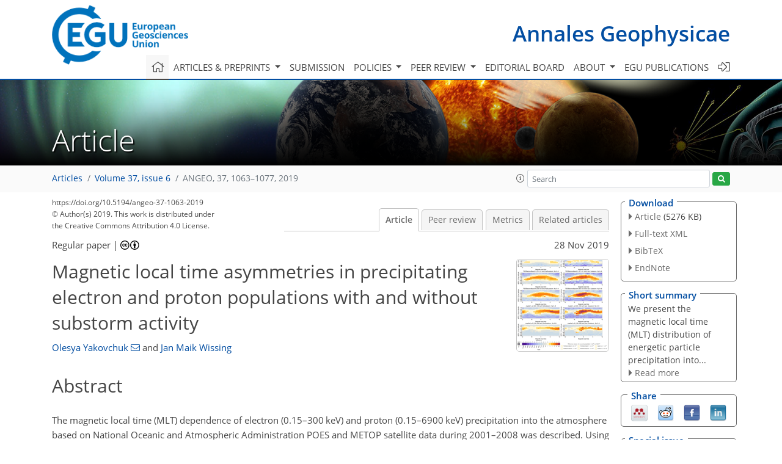

--- FILE ---
content_type: text/html
request_url: https://angeo.copernicus.org/articles/37/1063/2019/
body_size: 53679
content:
<!DOCTYPE html PUBLIC "-//W3C//DTD XHTML 1.0 Transitional//EN" "http://www.w3.org/TR/xhtml1/DTD/xhtml1-transitional.dtd">
<!--[if lt IE 7]>      <html xmlns="https://www.w3.org/1999/xhtml" xml:lang="en" lang="en" class="no-js lt-ie9 lt-ie8 lt-ie7 co-ui"> <![endif]-->
											<!--[if IE 7]>         <html  xmlns="https://www.w3.org/1999/xhtml" xml:lang="en" lang="en" class="no-js lt-ie9 lt-ie8 co-ui"> <![endif]-->
											<!--[if IE 8]>         <html xmlns="https://www.w3.org/1999/xhtml" xml:lang="en" lang="en" class="no-js lt-ie9 co-ui"> <![endif]-->
											<!--[if gt IE 8]><!--> <html xmlns="https://www.w3.org/1999/xhtml" xml:lang="en" lang="en" class="no-js co-ui"> <!--<![endif]--> 
											<!-- remove class no-js if js is available --><head>
                                                <!-- BEGIN_HEAD -->
                                                <meta http-equiv="Content-Type" content="text/html; charset=utf-8" />
                                                <meta charset="utf-8" />
                                                <meta name="viewport" content="width=device-width, initial-scale=1" />
                                                
                                                <meta name="theme-color" content="#000000" />
                                                <meta name="application-name" content="1" />
                                                <meta name="msapplication-TileColor" content="#FFFFFF" />
                                            <link rel="preconnect" crossorigin="" href="https://contentmanager.copernicus.org/" /><link rel="icon" size="16x16" href="https://www.annales-geophysicae.net/favicon_copernicus_16x16_.ico" type="image/x-icon" /><link rel="icon" size="24x24" href="https://www.annales-geophysicae.net/favicon_copernicus_24x24_.ico" type="image/x-icon" /><link rel="icon" size="32x32" href="https://www.annales-geophysicae.net/favicon_copernicus_32x32_.ico" type="image/x-icon" /><link rel="icon" size="48x48" href="https://www.annales-geophysicae.net/favicon_copernicus_48x48_.ico" type="image/x-icon" /><link rel="icon" size="64x64" href="https://www.annales-geophysicae.net/favicon_copernicus_64x64_.ico" type="image/x-icon" /><link rel="icon" size="228x228" href="https://www.annales-geophysicae.net/favicon_copernicus_228x228_.png" type="image/png-icon" /><link rel="icon" size="195x195" href="https://www.annales-geophysicae.net/favicon_copernicus_195x195_.png" type="image/png-icon" /><link rel="icon" size="196x196" href="https://www.annales-geophysicae.net/favicon_copernicus_196x196_.png" type="image/png-icon" /><link rel="icon" size="128x128" href="https://www.annales-geophysicae.net/favicon_copernicus_128x128_.png" type="image/png-icon" /><link rel="icon" size="96x96" href="https://www.annales-geophysicae.net/favicon_copernicus_96x96_.png" type="image/png-icon" /><link rel="apple-touch-icon-precomposed" size="180x180" href="https://www.annales-geophysicae.net/favicon_copernicus_180x180_.png" type="image/png-icon" /><link rel="apple-touch-icon-precomposed" size="120x120" href="https://www.annales-geophysicae.net/favicon_copernicus_120x120_.png" type="image/png-icon" /><link rel="apple-touch-icon-precomposed" size="152x152" href="https://www.annales-geophysicae.net/favicon_copernicus_152x152_.png" type="image/png-icon" /><link rel="apple-touch-icon-precomposed" size="76x76" href="https://www.annales-geophysicae.net/favicon_copernicus_76x76_.png" type="image/png-icon" /><link rel="apple-touch-icon-precomposed" size="57x57" href="https://www.annales-geophysicae.net/favicon_copernicus_57x57_.ico" type="image/png-icon" /><link rel="apple-touch-icon-precomposed" size="144x144" href="https://www.annales-geophysicae.net/favicon_copernicus_144x144_.png" type="image/png-icon" /><script type="text/javascript" src="https://cdn.copernicus.org/libraries/mustache/2.3.0/mustache.min.js"></script><script type="text/javascript" src="https://cdn.copernicus.org/libraries/jquery/1.11.1/jquery.min.js"></script><script type="text/javascript" src="https://cdn.copernicus.org/js/copernicus.min.js"></script><script type="text/javascript" src="https://cdn.copernicus.org/apps/htmlgenerator/js/htmlgenerator-v2.js"></script><script type="text/javascript" src="https://cdn.copernicus.org/libraries/photoswipe/4.1/photoswipe.min.js"></script><script type="text/javascript" src="https://cdn.copernicus.org/libraries/photoswipe/4.1/photoswipe-ui-default.min.js"></script><link rel="stylesheet" type="text/css" media="all" href="https://cdn.copernicus.org/libraries/dszparallexer/dzsparallaxer.css" /><script type="text/javascript" src="https://cdn.copernicus.org/libraries/dszparallexer/dzsparallaxer.js"></script><link rel="stylesheet" type="text/css" media="all" id="hasBootstrap" href="https://cdn.copernicus.org/libraries/bootstrap/current/css/bootstrap.min.css" /><link rel="stylesheet" type="text/css" media="all" href="https://cdn.copernicus.org/libraries/bootstrap/current/css/bootstrap-media.min.css" /><link rel="stylesheet" type="text/css" media="all" href="https://cdn.copernicus.org/libraries/bootstrap/current/css/bootstrap-grid.min.css" /><link rel="stylesheet" type="text/css" media="all" href="https://cdn.copernicus.org/libraries/bootstrap/current/css/bootstrap-reboot.min.css" /><script type="text/javascript" src="https://cdn.copernicus.org/libraries/bootstrap/current/js/popper.js"></script><script type="text/javascript" src="https://cdn.copernicus.org/libraries/bootstrap/current/js/bootstrap.min.js"></script><link rel="preconnect" crossorigin="" href="https://cdn.copernicus.org/" /><link rel="stylesheet" type="text/css" media="all" href="https://cdn.copernicus.org/libraries/unsemantic/unsemantic.min.css" /><link rel="stylesheet" type="text/css" media="all" href="https://cdn.copernicus.org/libraries/photoswipe/4.1/photoswipe.css" /><link rel="stylesheet" type="text/css" media="all" href="https://cdn.copernicus.org/libraries/photoswipe/4.1/dark-icon-skin/dark-icon-skin.css" /><link rel="stylesheet" type="text/css" media="all" href="https://cdn.copernicus.org/css/copernicus-min.css" /><link rel="stylesheet" type="text/css" media="all" href="https://cdn.copernicus.org/css/fontawesome.css" /><link rel="stylesheet" type="text/css" media="all" href="https://cdn.copernicus.org/fonts/FontAwesome/5.11.2_and_4.7.0/css/all.font.css" /><link rel="stylesheet" type="text/css" media="projection, handheld, screen, tty, tv, print" href="https://www.annales-geophysicae.net/co_cms_font_open_sans_v_15.css" /><link rel="stylesheet" type="text/css" media="projection, handheld, screen, tty, tv, print" href="https://www.annales-geophysicae.net/template_one_column_base_2023_202301261343_1676458272.css" /><link rel="stylesheet" type="text/css" media="projection, handheld, screen, tty, tv, print" href="https://www.annales-geophysicae.net/ADGEO_specific.css" /><link rel="stylesheet" type="text/css" media="print" href="https://www.annales-geophysicae.net/template_one_column_base_print_2023_1674737524.css" /><script src="https://www.annales-geophysicae.net/co_common.js" type="text/javascript">
</script><script src="https://www.annales-geophysicae.net/co_auth_check.js" type="text/javascript">
</script><script src="https://www.annales-geophysicae.net/onload_javascript_actions.js" type="text/javascript">
</script><script src="https://www.annales-geophysicae.net/template-one-column_2023_1674737530.js" type="text/javascript">
</script><!-- END_HEAD --><meta name="global_projectID" content="6" /><meta name="global_pageID" content="1794" /><meta name="global_pageIdentifier" content="home" /><meta name="global_moBaseURL" content="https://meetingorganizer.copernicus.org/" /><meta name="global_projectShortcut" content="ANGEO" /><meta name="global_projectDomain" content="https://www.annales-geophysicae.net/" />        
        <title>ANGEO - Magnetic local time asymmetries in precipitating electron and proton populations with and without substorm activity</title>
<meta name="data-non-mobile-optimized-message" content="" /><script id="networker">
    window.isSafari = /^((?!chrome|android).)*safari/i.test(navigator.userAgent);

    /**
     *
     */
    function createToastsFunctionality() {
        const toastsWrapper = $('<div>')
                .attr('aria-live', 'polite')
                .attr('aria-atomic', 'true')
                .addClass('toasts-notifications-wrapper');
        $('body').append(toastsWrapper);
    }

    function isOS() {
        return [
                    'iPad Simulator',
                    'iPhone Simulator',
                    'iPod Simulator',
                    'iPad',
                    'iPhone',
                    'iPod'
                ].includes(navigator.platform)
                || (navigator.userAgent.includes("Mac") && "ontouchend" in document)
    }

    /**
     *
     * @param notificationContent
     */
    function addToast(notificationContent) {
        const toast = $('<div>').addClass('toast').attr('role', 'alert').attr('aria-live', 'assertive')
                .attr('aria-atomic', 'true').attr('data-autohide', 'false');
        const toastHeader = $('<div>').addClass('toast-header');
        const toastHeaderTitle = $('<strong>').addClass('mr-auto').html(notificationContent.title);
        const toastHeaderCloseButton = $('<button>').addClass('ml-2').addClass('mb-1').addClass('close').attr('type', 'button')
                .attr('data-dismiss', 'toast');
        const toastHeaderCloseIcon = $('<span>').attr('aria-hidden', 'true').html('&times;');

        let url = '';
        if (notificationContent.hasOwnProperty('url')) {
            url = notificationContent.url;
        } else {
            url = 'https://networker.copernicus.org/my-network';
        }
        const toastBody = $('<div>').addClass('toast-body').html('<a target="_blank" href="' + url + '">' + notificationContent.text + '</a>');
        $(toastHeaderCloseButton).append(toastHeaderCloseIcon);
        $(toastHeader).append(toastHeaderTitle);
        $(toastHeader).append(toastHeaderCloseButton);
        $(toast).append(toastHeader);
        $(toast).append(toastBody);

        $('.toasts-notifications-wrapper').append(toast);

        $('.toast').toast('show');
    }

    function coNetworker_sendUsersLocation(location, userHash, publicLabel, projectID, application) {

        if (templateHasBootstrap()) {
            createToastsFunctionality();
        }

        userHash = userHash || 'null';
        location = location || 'c_content_manager::getProjectTemplateMobileOpt';
        publicLabel = publicLabel || '';

        if (publicLabel === ''){
            publicLabel = location;
        }

        if (userHash !== null && userHash.length > 5) {
            try {
                if(typeof window.ws === 'undefined' || window.ws === null || !window.ws) {
                    window.ws = new WebSocket('wss://websockets.copernicus.org:8080');
                } else {
                    window.ws.close(1000);
                    window.ws = new WebSocket('wss://websockets.copernicus.org:8080');
                }
                const data = {
                    'type': 'status',
                    'action': 'start',
                    'data': {
                        'userIdentifier': userHash,
                        'projectID': projectID,
                        'coApp': application,
                        'location': location,
                        'publicLabel': publicLabel
                    }
                };
                if (window.ws === 1) {
                    window.ws.send(JSON.stringify(data));
                } else {
                    window.ws.onopen = function (msg) {
                        window.ws.send(JSON.stringify(data));
                        dispatchEvent(new CustomEvent('loadCommonNetworker'));
                    };

                    window.ws.onmessage = function (event) {
                        try {
                            const data = JSON.parse(event.data);

                            switch (data.type) {
                                case 'notification':
                                    const pushNotificationData = data.data;
                                    if (pushNotificationData.hasOwnProperty('user') && pushNotificationData.user.length > 5 && pushNotificationData.user === userHash) {
                                        window.showPushNotification(pushNotificationData);
                                    }
                                    break;
                            }
                        } catch (e) {
                            console.log(e);
                        }
                    }
                }
            } catch (e) {
                console.error(e);
            }

        }
    }

    window.showPushNotification = function (notificationContent) {
        showMessage(notificationContent);

        function showMessage(notificationContent){
            if (templateHasBootstrap()) {
                showBootstrapModal(notificationContent);
            }
        }

        function showBootstrapModal(notificationContent) {
            const randomId = getRandomInt(100,999);
            let modal = $('<div>').addClass('modal').attr('id', 'modal-notification' + randomId);
            let modalDialog = $('<div>').addClass('modal-dialog');
            let modalContent = $('<div>').addClass('modal-content');
            let modalBody = $('<div>').addClass('modal-body');
            let message = $('<div>').addClass('modal-push-message').html('<h3 class="mb-3">' + notificationContent.title + '</h3><p>' + notificationContent.text + '</p>');
            let buttonsWrapper = $('<div>').addClass('row');
            let buttonsWrapperCol = $('<div>').addClass('col-12').addClass('text-right');
            let buttonCancel = $('<button>').addClass('btn').addClass('btn-danger').addClass('mr-2').html('Cancel')
            let buttonSuccess = $('<button>').addClass('btn').addClass('btn-success').html('OK')

            $(buttonsWrapper).append(buttonsWrapperCol);
            $(buttonsWrapperCol).append(buttonCancel);
            $(buttonsWrapperCol).append(buttonSuccess);
            $(modalBody).append(message).append(buttonsWrapper);
            $(modalContent).append(modalBody);
            $(modalDialog).append(modalContent);
            $(modal).append(modalDialog);

            $(buttonCancel).on('click', (event) => {
                event.preventDefault();
                event.stopPropagation();
                event.stopImmediatePropagation();
                $(modal).modal('hide');
            });

            $(buttonSuccess).on('click', (event) => {
                event.preventDefault();
                event.stopPropagation();
                event.stopImmediatePropagation();
                $(modal).modal('hide');
                handleOnclickNotification(notificationContent);
            });
            $(modal).modal('show');

            setTimeout(() => {
                dispatchEvent(new CustomEvent('modalLoaded', {'detail': 'modal-notification' + randomId}));
            }, 1000);
        }

        window.addEventListener('modalLoaded', function (event) {
            setTimeout(() => {
                $('#' + event.detail).modal('hide');
            }, 9000);
        });

        function handleOnclickNotification(notificationContent) {
            if (notificationContent.hasOwnProperty('withConnect') && notificationContent.withConnect.length > 0) {
                acceptContactRequest(notificationContent);
            }

            if (notificationContent.hasOwnProperty('url')) {
                if (window.isSafari && isOS()) {
                    window.location.href = notificationContent.url;
                } else {
                    window.open(notificationContent.url, '_blank').focus();
                }
            } else {
                if (window.isSafari && isOS()) {
                    window.open('https://networker.copernicus.org/my-network', '_blank');
                } else {
                    window.open('https://networker.copernicus.org/my-network', '_blank').focus();
                }
            }
        }

        /**
         *
         * @param notificationContent
         */
        function acceptContactRequest(notificationContent) {
            const formData = new FormData();
            formData.append('r', notificationContent.userFrom);
            formData.append('a', 'a');

            $.ajax({
                url: 'https://networker.copernicus.org/handle-request-job',
                type: 'POST',
                data: formData,
                processData: false,
                contentType: false,
                xhrFields: {
                    withCredentials: true
                },
                beforeSend: function () {
                    $('.splash').fadeIn();
                    $('.lightbox').fadeIn();
                }
            })
                    .done(function (dataResponse) {
                        const data = JSON.parse(dataResponse);
                        let text = 'Please consider joining the text chat now.';
                        window.sendPushNotification({
                            title: window.userDataCommonNetworker.name + ' aims to chat with you.',
                            text: text,
                            user: data.message.userIdentifier,
                            url: notificationContent.url
                        });
                        $('.splash').fadeOut();
                        $('.lightbox').fadeOut();
                    })
                    .fail(function (error) {
                        $('.splash').fadeOut();
                        $('.lightbox').fadeOut();
                    });
        }
    }


    function templateHasBootstrap() {
        const bootstrap = document.getElementById('hasBootstrap');
        return bootstrap !== null && typeof bootstrap !== 'undefined';
    }

        coNetworker_sendUsersLocation();
    dispatchEvent(new CustomEvent('loadCommonNetworker'));

    function getRandomInt(min, max) {
        min = Math.ceil(min);
        max = Math.floor(max);
        return Math.floor(Math.random() * (max - min + 1)) + min;
    }
</script>

		        <link rel="stylesheet" type="text/css" href="https://cdn.copernicus.org/libraries/photoswipe/4.1/dark-icon-skin/dark-icon-skin.css">
            <base href="/">
        
        <link rel="stylesheet" type="text/css" href="https://cdn.copernicus.org/libraries/unsemantic/unsemantic.min.css">
        <link rel="stylesheet" type="text/css" href="https://cdn.copernicus.org/libraries/jquery/1.11.1/ui/jquery-ui.min.css">
        <link rel="stylesheet" type="text/css" href="https://cdn.copernicus.org/libraries/jquery/1.11.1/ui/jquery-ui-slider-pips.css">
        <link rel="stylesheet" type="text/css" href="https://cdn.copernicus.org/libraries/photoswipe/4.1/photoswipe.css">
        <link rel="stylesheet" type="text/css" href="https://cdn.copernicus.org/apps/htmlgenerator/css/htmlgenerator.css?v=1">
<meta name="citation_fulltext_world_readable" content="">
<meta name="citation_publisher" content="Copernicus GmbH"/>
<meta name="citation_title" content="Magnetic local time asymmetries in precipitating electron and proton populations with and without substorm activity"/>
<meta name="citation_abstract" content="&lt;p&gt;&lt;strong class=&quot;journal-contentHeaderColor&quot;&gt;Abstract.&lt;/strong&gt; The magnetic local time (MLT) dependence of electron (0.15–300&amp;thinsp;keV) and proton (0.15–6900&amp;thinsp;keV) precipitation into the atmosphere based on National Oceanic and Atmospheric Administration POES and METOP satellite data during 2001–2008 was described. Using modified APEX coordinates the influence of particle energy, substorm activity and geomagnetic disturbance on the MLT flux distribution was statistically analysed.&lt;/p&gt; &lt;p&gt;Some of the findings are the following.
&lt;/p&gt;&lt;ul&gt;&lt;li&gt;&lt;span class=&quot;label&quot;&gt;a.&lt;/span&gt; &lt;p id=&quot;d1e103&quot;&gt;Substorms mostly increase particle precipitation in the night sector by about factor 2–4, but
can also reduce it in the day sector.&lt;/p&gt;&lt;/li&gt;&lt;li&gt;&lt;span class=&quot;label&quot;&gt;b.&lt;/span&gt; &lt;p id=&quot;d1e107&quot;&gt;MLT dependence can be assigned to particles entering the magnetosphere at the cusp
region and magnetospheric particles in combination with energy-specific drifts &lt;span class=&quot;cit&quot; id=&quot;xref_paren.1&quot;&gt;(in agreement with &lt;a href=&quot;#bib1.bibx31&quot;&gt;Newell et al.&lt;/a&gt;, &lt;a href=&quot;#bib1.bibx31&quot;&gt;2009&lt;/a&gt;)&lt;/span&gt;.&lt;/p&gt;&lt;/li&gt;&lt;li&gt;&lt;span class=&quot;label&quot;&gt;c.&lt;/span&gt; &lt;p id=&quot;d1e116&quot;&gt;MLT flux differences of up to 2 orders of magnitude have been identified inside the auroral oval during geomagnetically disturbed conditions. The novelty here is the comprehensive coverage of energy bands and the focus on asymmetry.&lt;/p&gt;&lt;/li&gt;&lt;li&gt;&lt;span class=&quot;label&quot;&gt;d.&lt;/span&gt; &lt;p id=&quot;d1e120&quot;&gt;The maximum flux asymmetry ratio depends on particle energy, decreasing with Kp for low energetic particles and increasing with Kp for higher energy electrons, while high energy protons show a more complex dependency. While some aspects may already have been known, the quantification of the flux asymmetry sheds new light on MLT variation.&lt;/p&gt;&lt;/li&gt;&lt;/ul&gt;"/>
    <meta name="citation_publication_date" content="2019/11/28"/>
    <meta name="citation_online_date" content="2019/11/28"/>
<meta name="citation_journal_title" content="Annales Geophysicae"/>
    <meta name="citation_volume" content="37"/>
    <meta name="citation_issue" content="6"/>
    <meta name="citation_issn" content="0992-7689"/>
<meta name="citation_doi" content="https://doi.org/10.5194/angeo-37-1063-2019"/>
<meta name="citation_firstpage" content="1063"/>
<meta name="citation_lastpage" content="1077"/>
    <meta name="citation_author" content="Yakovchuk, Olesya"/>
        <meta name="citation_author_institution" content="The Institute of Environmental Systems Research, University of Osnabrück, Osnabrück 49069, Germany"/>
        <meta name="citation_author_institution" content="Skobeltsyn Institute of Nuclear Physics, Lomonosov Moscow State University, Moscow 119234, Russia"/>
        <meta name="citation_author_email" content="oyakovchuk@uos.de">
    <meta name="citation_author" content="Wissing, Jan Maik"/>
        <meta name="citation_author_institution" content="The Institute of Environmental Systems Research, University of Osnabrück, Osnabrück 49069, Germany"/>
        <meta name="citation_author_orcid" content="0000-0002-2599-4588">

    <meta name="citation_reference" content="Akasofu, S.-I.: The development of the auroral substorm, Planet. Space
Sci., 12, 273–282, https://doi.org/10.1016/0032-0633(64)90151-5, 1964. a">
    <meta name="citation_reference" content="Akasofu, S.-I.: Auroral substorms as an electrical discharge phenomenon,
Progress in Earth and Planetary Science, 2, 20,
https://doi.org/10.1186/s40645-015-0050-9, 2015. a">
    <meta name="citation_reference" content="Akasofu, S. I., Chapman, S., and Meng, C. I.: The polar electrojet,
J. Atmos. Terr. Phys., 27, 1275–1300,
https://doi.org/10.1016/0021-9169(65)90087-5, 1965. a">
    <meta name="citation_reference" content="Allison, H. J., Horne, R. B., Glauert, S. A., and Del Zanna, G.: The magnetic
local time distribution of energetic electrons in the radiation belt region,
J. Geophys. Res.-Space, 122, 8108–8123, https://doi.org/10.1002/2017JA024084,
2017. a, b">
    <meta name="citation_reference" content="Asikainen, T., Mursula, K., and Maliniemi, V.: Correction of detector
noise and recalibration of NOAA/MEPED energetic proton fluxes, J. Geophys.
Res., 117, A09204, https://doi.org/10.1029/2012JA017593, 2012. a">
    <meta name="citation_reference" content="Bartels, J., Heck, N. H., and Johnston, H. F.: The three-hour-range index
measuring geomagnetic activity, Terrestrial Magnetism and Atmospheric
Electricity, 44, 411, https://doi.org/10.1029/TE044i004p00411, 1939. a">
    <meta name="citation_reference" content="Berkey, F. T., Driatskiy, V. M., Henriksen, K., Hultqvist, B., Jelly,
D. H., Shchuka, T. I., Theander, A., and Ylindemi, J.: A synoptic
investigation of particle precipitation dynamics for 60 substorms in IQSY
(1964–1965) and IASY (1969), Planet. Space Sci., 22, 255–307,
https://doi.org/10.1016/0032-0633(74)90028-2, 1974. a">
    <meta name="citation_reference" content="Birn, J., Thomsen, M. F., Borovsky, J. E., Reeves, G. D., McComas,
D. J., and Belian, R. D.: Characteristic plasma properties during
dispersionless substorm injections at geosynchronous orbit, J. Geophys.
Res., 102, 2309–2324, https://doi.org/10.1029/96JA02870, 1997. a">
    <meta name="citation_reference" content="Bornebusch, J., Wissing, J., and Kallenrode, M.-B.: Solar particle
precipitation into the polar atmosphere and their dependence on hemisphere
and local time, Adv. Space Res., 45, 632–637,
https://doi.org/10.1016/j.asr.2009.11.008,
2010. a">
    <meta name="citation_reference" content="Callis, L. B., Baker, D. N., Natarajan, M., Bernard, J. B., Mewaldt,
R. A., Selesnick, R. S., and Cummings, J. R.: A 2-D model simulation of
downward transport of NOy into the stratosphere: Effects on the 1994
austral spring O3 and NOy, Geophys. Res. Lett., 23, 1905–1908,
https://doi.org/10.1029/96GL01788, 1996a. a">
    <meta name="citation_reference" content="Callis, L. B., Boughner, R. E., Baker, D. N., Mewaldt, R. A., Bernard
Blake, J., Selesnick, R. S., Cummings, J. R., Natarajan, M., Mason,
G. M., and Mazur, J. E.: Precipitating electrons: Evidence for effects on
mesospheric odd nitrogen, Geophys. Res. Lett., 23, 1901–1904,
https://doi.org/10.1029/96GL01787, 1996b. a">
    <meta name="citation_reference" content="Davis, T. N. and Sugiura, M.: Auroral electrojet activity index AE and its
universal time variations, J. Geophys. Res., 71, 785–801,
https://doi.org/10.1029/JZ071i003p00785, 1966. a">
    <meta name="citation_reference" content="Dombeck, J., Cattell, C., Prasad, N., Meeker, E., Hanson, E., and
McFadden, J.: Identification of Auroral Electron Precipitation Mechanism
Combinations and Their Relationships to Net Downgoing Energy and Number
Flux, J. Geophys. Res.-Space, 123, 10,
https://doi.org/10.1029/2018JA025749, 2018. a, b">
    <meta name="citation_reference" content="Evans, D. S. and Greer, M. S.: Polar Orbiting Environmental Satellite
Space Environment Monitor – 2, Instrument Descriptions and Archive Data
Documentation, National Oceanic and Atmospheric Administration, NOAA Space
Environ. Lab, Boulder, Colorado, USA, version 1.4b, including TED
calibrations, 2004. a">
    <meta name="citation_reference" content="Evans, D. S. and Greer, M. S.: Polar Orbiting Environmental Satellite
Space Environment Monitor – 2, Instrument Descriptions and Archive Data
Documentation, National Oceanic and Atmospheric Administration, NOAA Space
Environ. Lab, Boulder, Colorado, USA, version 2.0, 2006. a, b, c, d, e">
    <meta name="citation_reference" content="Frank, L. A., Craven, J. D., Ackerson, K. L., English, M. R., Eather,
R. H., and Carovillano, R. L.: Global auroral imaging instrumentation for
the Dynamics Explorer Mission, Space Science Instrumentation, 5, 369–393,
1981. a">
    <meta name="citation_reference" content="Fujii, R., Hoffman, R. A., Anderson, P. C., Craven, J. D., Sugiura,
M., Frank, L. A., and Maynard, N. C.: Electrodynamic parameters in the
nighttime sector during auroral substorms, J. Geophys. Res., 99, 6093–6112,
https://doi.org/10.1029/93JA02210, 1994. a">
    <meta name="citation_reference" content="Gjerloev, J. W., Hoffman, R. A., Friel, M. M., Frank, L. A., and Sigwarth, J. B.: Substorm behavior of the auroral electrojet indices, Ann. Geophys., 22, 2135–2149, https://doi.org/10.5194/angeo-22-2135-2004, 2004. a">
    <meta name="citation_reference" content="Hardy, D. A., Gussenhoven, M. S., and Holeman, E.: A statistical model
of auroral electron precipitation, J. Geophys. Res., 90, 4229–4248,
https://doi.org/10.1029/JA090iA05p04229, 1985. a">
    <meta name="citation_reference" content="Heath, D. F., Krueger, A. J., and Crutzen, P. J.: Solar proton event –
Influence on stratospheric ozone, Science, 197, 886–889,
https://doi.org/10.1126/science.197.4306.886, 1977. a">
    <meta name="citation_reference" content="Lockwood, M.: Reconstruction and Prediction of Variations in the Open Solar
Magnetic Flux and Interplanetary Conditions, Living Rev. Sol.
Phys., 10, 4, https://doi.org/10.12942/lrsp-2013-4, 2013. a, b">
    <meta name="citation_reference" content="Logachev, Y. I., Bazilevskaya, G. A., Vashenyuk, E. V., Daibog, E. I.,
Ishkov, V. N., Lazutin, L. L., Miroshnichenko, L. I., Nazarova,
M. N., Petrenko, I. E., Stupishin, A. G., Surova, G. M., and
Yakovchuk, O. S.: Catalog of solar proton events in the 23rd cycle of
solar activity (1996–2008),
The Geophysical Center of the Russian Academy of Sciences, 743, https://doi.org/10.2205/ESDB-SAD-P-001-RU, 2016. a">
    <meta name="citation_reference" content="Matthews, D. L., Rosenberg, T. J., Benbrook, J. R., and Bering III,
E. A.: Dayside energetic electron precipitation over the South Pole (lambda&amp;thinsp;=&amp;thinsp;75&amp;thinsp;deg), J. Geophys. Res., 93, 12941–12945,
https://doi.org/10.1029/JA093iA11p12941, 1988. a">
    <meta name="citation_reference" content="McPherron, R. L.: Growth phase of magnetospheric substorms, J. Geophys.
Res., 75, 5592, https://doi.org/10.1029/JA075i028p05592, 1970. a">
    <meta name="citation_reference" content="Mende, S. B., Frey, H. U., Morsony, B. J., and Immel, T. J.:
Statistical behavior of proton and electron auroras during substorms,
J. Geophys. Res.-Space, 108, 1339,
https://doi.org/10.1029/2002JA009751, 2003. a">
    <meta name="citation_reference" content="Meredith, N. P., Horne, R. B., Lam, M. M., Denton, M. H., Borovsky,
J. E., and Green, J. C.: Energetic electron precipitation during
high-speed solar wind stream driven storms, J. Geophys. Res.-Space, 116, A05223, https://doi.org/10.1029/2010JA016293, 2011. a">
    <meta name="citation_reference" content="Milan, S. E., Clausen, L. B. N., Coxon, J. C., Carter, J. A., Walach,
M.-T., Laundal, K., Østgaard, N., Tenfjord, P., Reistad, J.,
Snekvik, K., Korth, H., and Anderson, B. J.: Overview of Solar
Wind-Magnetosphere-Ionosphere-Atmosphere Coupling and the Generation of
Magnetospheric Currents, Space Sci. Rev., 206, 547–573,
https://doi.org/10.1007/s11214-017-0333-0, 2017. a, b">
    <meta name="citation_reference" content="Newell, P. T. and Gjerloev, J. W.: Evaluation of SuperMAG auroral
electrojet indices as indicators of substorms and auroral power, J.
Geophys. Res.-Space, 116, A12211,
https://doi.org/10.1029/2011JA016779, 2011a. a, b, c">
    <meta name="citation_reference" content="Newell, P. T. and Gjerloev, J. W.: Substorm and magnetosphere
characteristic scales inferred from the SuperMAG auroral electrojet indices,
J. Geophys. Res.-Space, 116, A12232,
https://doi.org/10.1029/2011JA016936, 2011b. a">
    <meta name="citation_reference" content="Newell, P. T. and Meng, C.-I.: Mapping the dayside ionosphere to the
magnetosphere according to particle precipitation characteristics, J. Geophys. Res., 19, 609–612, https://doi.org/10.1029/92GL00404, 1992. a, b">
    <meta name="citation_reference" content="Newell, P. T., Sotirelis, T., and Wing, S.: Diffuse, monoenergetic, and
broadband aurora: The global precipitation budget, J. Geophys.
Res.-Space, 114, A09207, https://doi.org/10.1029/2009JA014326,
2009. a, b, c, d, e, f">
    <meta name="citation_reference" content="Newell, P. T., Lee, A. R., Liou, K., Ohtani, S.-I., Sotirelis, T., and Wing,
S.: Substorm cycle dependence of various types of aurora, J.
Geophys. Res.-Space, 115, A09226, https://doi.org/10.1029/2010JA015331,
2010. a">
    <meta name="citation_reference" content="Øieroset, M., Sandholt, P. E., Denig, W. F., and Cowley, S. W. H.:
Northward interplanetary magnetic field cusp aurora and high-latitude
magnetopause reconnection, J. Geophys. Res., 102,
11349–11362, https://doi.org/10.1029/97JA00559, 1997. a">
    <meta name="citation_reference" content="Østgaard, N., Stadsnes, J., Bjordal, J., Vondrak, R. R., Cummer,
S. A., Chenette, D. L., Parks, G. K., Brittnacher, M. J., and
McKenzie, D. L.: Global-scale electron precipitation features seen in UV
and X rays during substorms, J. Geophys. Res., 104,
10191–10204, https://doi.org/10.1029/1999JA900004, 1999. a">
    <meta name="citation_reference" content="Reeves, G. D., Henderson, M. G., Skoug, R. M., Thomsen, M. F.,
Borovsky, J. E., Funsten, H. O., Son Brandt, P. C., Mitchell, D. J.,
Jahn, J.-M., Pollock, C. J., McComas, D. J., and Mende, S. B.:
IMAGE, POLAR, and Geosynchronous Observations of Substorm and Ring Current
Ion Injection, in: Disturbances in Geospace: The Storm-substorm
Relationship, edited by: Surjalal Sharma, A., Kamide, Y., and Lakhina,
G. S., Vol. 142 of Washington DC American Geophysical Union Geophysical
Monograph Series, p. 91, https://doi.org/10.1029/142GM09, 2003. a">
    <meta name="citation_reference" content="Richmond, A. D.: Ionospheric Electrodynamics Using Magnetic Apex
Coordinates, J. Geomagn. Geoelectr., 47, 191–212,
https://doi.org/10.5636/jgg.47.191, 1995. a, b, c">
    <meta name="citation_reference" content="Rodger, C. J., Clilverd, M. A., Green, J. C., and Lam, M. M.: Use of POES SEM-2
observations to examine radiation belt dynamics and energetic electron
precipitation into the atmosphere, J. Geophys. Res.-Space, 115, A04202, https://doi.org/10.1029/2008JA014023,
2010. a, b, c">
    <meta name="citation_reference" content="Sandholt, P. E. and Newell, P. T.: Ground and satellite observations of an
auroral event at the cusp/cleft equatorward boundary, J. Geophys.
Res., 97, 8685–8691, https://doi.org/10.1029/91JA02995, 1992. a">
    <meta name="citation_reference" content="Sandholt, P. E., Farrugia, C. J., Øieroset, M., Stauning, P., and
Cowley, S. W. H.: Auroral signature of lobe reconnection, Geophys.
Res. Lett., 23, 1725–1728, https://doi.org/10.1029/96GL01846, 1996. a">
    <meta name="citation_reference" content="Sandholt, P. E., Farrugia, C. J., Moen, J., and Cowley, S. W. H.:
Dayside auroral configurations: Responses to southward and northward
rotations of the interplanetary magnetic field, J. Geophys.
Res., 103, 20279–20296, https://doi.org/10.1029/98JA01541, 1998. a">
    <meta name="citation_reference" content="Sandholt, P. E., Farrugia, C. J., Cowley, S. W. H., Lester, M.,
Denig, W. F., Cerisier, J.-C., Milan, S. E., Moen, J., Trondsen,
E., and Lybekk, B.: Dynamic cusp aurora and associated pulsed reverse
convection during northward interplanetary magnetic field, J.
Geophys. Res., 105, 12869–12894, https://doi.org/10.1029/2000JA900025,
2000.
 a">
    <meta name="citation_reference" content="Thorne, R. M.: Energetic radiation belt electron precipitation – A natural
depletion mechanism for stratospheric ozone, Science, 195, 287–289,
https://doi.org/10.1126/science.195.4275.287, 1977. a">
    <meta name="citation_reference" content="Wissing, J. M., Bornebusch, J., and Kallenrode, M.-B.: Variation of
energetic particle precipitation with local magnetic time, Adv. Space
Res., 41, 1274–1278, https://doi.org/10.1016/j.asr.2007.05.063, 2008. a">
    <meta name="citation_reference" content="Yando, K., Millan, R. M., Green, J. C., and Evans, D. S.: A Monte Carlo
simulation of the NOAA POES Medium Energy Proton and Electron Detector
instrument, J. Geophys. Res.-Space, 116, A10231,
https://doi.org/10.1029/2011JA016671,
2011. a">
    <meta name="citation_pdf_url" content="https://angeo.copernicus.org/articles/37/1063/2019/angeo-37-1063-2019.pdf"/>
<meta name="citation_xml_url" content="https://angeo.copernicus.org/articles/37/1063/2019/angeo-37-1063-2019.xml"/>
    <meta name="fulltext_pdf" content="https://angeo.copernicus.org/articles/37/1063/2019/angeo-37-1063-2019.pdf"/>
<meta name="citation_language" content="English"/>
<meta name="libraryUrl" content="https://angeo.copernicus.org/articles/"/>



        <meta property="og:image" content="https://angeo.copernicus.org/articles/37/1063/2019/angeo-37-1063-2019-avatar-web.png"/>
        <meta property="og:title" content="Magnetic local time asymmetries in precipitating electron and proton populations with and without substorm activity">
        <meta property="og:description" content="Abstract. The magnetic local time (MLT) dependence of electron (0.15–300 keV) and proton (0.15–6900 keV) precipitation into the atmosphere based on National Oceanic and Atmospheric Administration POES and METOP satellite data during 2001–2008 was described. Using modified APEX coordinates the influence of particle energy, substorm activity and geomagnetic disturbance on the MLT flux distribution was statistically analysed. Some of the findings are the following.
a. Substorms mostly increase particle precipitation in the night sector by about factor 2–4, but
can also reduce it in the day sector.b. MLT dependence can be assigned to particles entering the magnetosphere at the cusp
region and magnetospheric particles in combination with energy-specific drifts (in agreement with Newell et al., 2009).c. MLT flux differences of up to 2 orders of magnitude have been identified inside the auroral oval during geomagnetically disturbed conditions. The novelty here is the comprehensive coverage of energy bands and the focus on asymmetry.d. The maximum flux asymmetry ratio depends on particle energy, decreasing with Kp for low energetic particles and increasing with Kp for higher energy electrons, while high energy protons show a more complex dependency. While some aspects may already have been known, the quantification of the flux asymmetry sheds new light on MLT variation.">
        <meta property="og:url" content="https://angeo.copernicus.org/articles/37/1063/2019/">

        <meta property="twitter:image" content="https://angeo.copernicus.org/articles/37/1063/2019/angeo-37-1063-2019-avatar-web.png"/>
        <meta name="twitter:card" content="summary_large_image">
        <meta name="twitter:title" content="Magnetic local time asymmetries in precipitating electron and proton populations with and without substorm activity">
        <meta name="twitter:description" content="Abstract. The magnetic local time (MLT) dependence of electron (0.15–300 keV) and proton (0.15–6900 keV) precipitation into the atmosphere based on National Oceanic and Atmospheric Administration POES and METOP satellite data during 2001–2008 was described. Using modified APEX coordinates the influence of particle energy, substorm activity and geomagnetic disturbance on the MLT flux distribution was statistically analysed. Some of the findings are the following.
a. Substorms mostly increase particle precipitation in the night sector by about factor 2–4, but
can also reduce it in the day sector.b. MLT dependence can be assigned to particles entering the magnetosphere at the cusp
region and magnetospheric particles in combination with energy-specific drifts (in agreement with Newell et al., 2009).c. MLT flux differences of up to 2 orders of magnitude have been identified inside the auroral oval during geomagnetically disturbed conditions. The novelty here is the comprehensive coverage of energy bands and the focus on asymmetry.d. The maximum flux asymmetry ratio depends on particle energy, decreasing with Kp for low energetic particles and increasing with Kp for higher energy electrons, while high energy protons show a more complex dependency. While some aspects may already have been known, the quantification of the flux asymmetry sheds new light on MLT variation.">





        <link rel="icon" href="https://www.annales-geophysicae.net/favicon.ico" type="image/x-icon"/>
        
        
        
        
        
        
            <script type="text/javascript" src="https://cdn.copernicus.org/libraries/jquery/1.11.1/ui/jquery-ui.min.js"></script>
        <script type="text/javascript" src="https://cdn.copernicus.org/libraries/jquery/1.11.1/ui/jquery-ui-slider-pips.js"></script>
        <script type="text/javascript" src="https://cdn.copernicus.org/libraries/jquery/1.11.1/ui/template_jquery-ui-touch.min.js"></script>
        <script type="text/javascript" src="https://cdn.copernicus.org/js/respond.js"></script>
        <script type="text/javascript" src="https://cdn.copernicus.org/libraries/highstock/2.0.4/highstock.js"></script>
        <script type="text/javascript" src="https://cdn.copernicus.org/apps/htmlgenerator/js/CoPublisher.js"></script>
        <script type="text/x-mathjax-config">
        MathJax.Hub.Config({
        "HTML-CSS": { fonts: ["TeX"] ,linebreaks: { automatic: true, width: "90% container" } }
        });
        </script>
        <script type="text/javascript" async  src="https://cdnjs.cloudflare.com/ajax/libs/mathjax/2.7.5/MathJax.js?config=MML_HTMLorMML-full"></script>
        
        <script type="text/javascript" src="https://cdn.copernicus.org/libraries/photoswipe/4.1/photoswipe-ui-default.min.js"></script>
        <script type="text/javascript" src="https://cdn.copernicus.org/libraries/photoswipe/4.1/photoswipe.min.js"></script>
        

		<script type="text/javascript">
			/* <![CDATA[ */
			 
			/* ]]> */
		</script>

		<style type="text/css">
			.top_menu { margin-right: 0!important; }
			
		</style>
	</head><body><header id="printheader" class="d-none d-print-block container">

    <img src="https://www.annales-geophysicae.net/graphic_egu_claim_logo_blue.png" alt="" style="width: 508px; height: 223px;" />

</header>

<header class="d-print-none mb-n3 version-2023">

    <div class="container">

        <div class="row no-gutters mr-0 ml-0 align-items-center header-wrapper mb-lg-3">

            <div class="col-auto pr-3">

                <div class="layout__moodboard-logo-year-container">

                    <a class="layout__moodboard-logo-link" target="_blank" href="http://www.egu.eu">

                    <div class="layout__moodboard-logo">

                        <img src="https://www.annales-geophysicae.net/graphic_egu_claim_logo_blue.png" alt="" style="width: 508px; height: 223px;" />

                    </div>

                    </a>

                </div>

            </div>

            <div class="d-none d-lg-block col text-md-right layout__title-desktop">

                <div class="layout__m-location-and-time">

                    <a class="moodboard-title-link" href="https://www.annales-geophysicae.net/">

                    Annales Geophysicae

                    </a>

                </div>

            </div>

            <div class="d-none d-md-block d-lg-none col text-md-right layout__title-tablet">

                <div class="layout__m-location-and-time">

                    <a class="moodboard-title-link" href="https://www.annales-geophysicae.net/">

                    Annales Geophysicae

                    </a>

                </div>

            </div>

            <div class="col layout__m-location-and-time-mobile d-md-none text-center layout__title-mobile">

                <a class="moodboard-title-link" href="https://www.annales-geophysicae.net/">

                ANGEO

                </a>

            </div>

            <!-- End Logo -->

            <div class="col-auto text-right">

                <button class="navbar-toggler light mx-auto mr-sm-0" type="button" data-toggle="collapse" data-target="#navbar_menu" aria-controls="navbar_menu" aria-expanded="false" aria-label="Toggle navigation">

                    <span class="navbar-toggler-icon light"></span>

                </button>

            </div>

            <!-- Topbar -->

            <div class="topbar d-print-none">

                <!-- <iframe
				frameborder="0"
				id="co_auth_check_authiframecontainer"
				style="width: 179px; height: 57px; margin: 0; margin-bottom: 5px; margin-left: 10px; margin-top: -15px; padding: 0; border: none; overflow: hidden; background-color: transparent; display: none;"
				src=""></iframe> -->

            </div>

            <!-- End Topbar -->

        </div>

    </div>

    <div class="banner-navigation-breadcrumbs-wrapper">

        <div id="navigation">

            <nav class="container navbar navbar-expand-lg navbar-light"><!-- Logo -->

                <div class="collapse navbar-collapse CMSCONTAINER" id="navbar_menu">

                <div id="cmsbox_125919" class="cmsbox navbar-collapse"><button style="display: none;" class="navbar-toggler navigation-extended-toggle-button" type="button" data-toggle="collapse" data-target="#navbar_menu" aria-controls="navbarSupportedContent" aria-expanded="false" aria-label="Toggle navigation">
    <span class="navbar-toggler-icon"></span>
</button>
<div class="navbar-collapse CMSCONTAINER collapse show" id="navbarSupportedContent">
            <ul class="navbar-nav mr-auto no-styling">
                    <li class="nav-item  ">
                        <a target="_parent" class="nav-link active "  href="https://www.annales-geophysicae.net/home.html"><i class='fal fa-home fa-lg' title='Home'></i></a>
                </li>
                    <li class="nav-item  megamenu ">
                        <a target="_self" class="nav-link dropdown-toggle  "  href="#" id="navbarDropdown10834" role="button" data-toggle="dropdown" aria-haspopup="true" aria-expanded="false">Articles & preprints
                            <span class="caret"></span></a>
                        <div class="dropdown-menu  level-1 " aria-labelledby="navbarDropdown10834">
                            <div class="container">
                                <div class="row">
                                <div class="col-md-12 col-lg-4 col-sm-12">
                                            <div class="dropdown-header">Recent</div>
                                        <div class="dropdown-item level-2  " style="list-style: none">
                                            <a   target="_parent" class="" href="https://angeo.copernicus.org/">Recent papers</a>
                                    </div>
                                            <div class="dropdown-header">Highlights</div>
                                        <div class="dropdown-item level-2  " style="list-style: none">
                                            <a   target="_parent" class="" href="https://angeo.copernicus.org/editors_choice.html">Editor's choice</a>
                                    </div>
                                            <div class="dropdown-header">Regular articles</div>
                                        <div class="dropdown-item level-2  " style="list-style: none">
                                            <a   target="_parent" class="" href="https://angeo.copernicus.org/regular_paper.html">Regular papers</a>
                                    </div>
                                        <div class="dropdown-item level-2  " style="list-style: none">
                                            <a   target="_parent" class="" href="https://angeo.copernicus.org/review_paper.html">Review papers</a>
                                    </div>
                                        <div class="dropdown-item level-2  " style="list-style: none">
                                            <a   target="_parent" class="" href="https://angeo.copernicus.org/angeo_communicates.html">ANGEO Communicates</a>
                                    </div>
                                            </div>
                                            <div class="col-md-12 col-lg-4 col-sm-12">
                                            <div class="dropdown-header">Special issues</div>
                                        <div class="dropdown-item level-2  " style="list-style: none">
                                            <a   target="_parent" class="" href="https://angeo.copernicus.org/special_issues.html">Published SIs</a>
                                    </div>
                                        <div class="dropdown-item level-2  " style="list-style: none">
                                            <a   target="_parent" class="" href="https://www.annales-geophysicae.net/articles_and_preprints/scheduled_sis.html">Scheduled SIs</a>
                                    </div>
                                        <div class="dropdown-item level-2  " style="list-style: none">
                                            <a   target="_parent" class="" href="https://www.annales-geophysicae.net/articles_and_preprints/how_to_apply_for_an_si.html">How to apply for an SI</a>
                                    </div>
                                            <div class="dropdown-header">Collections</div>
                                        <div class="dropdown-item level-2  " style="list-style: none">
                                            <a   target="_parent" class="" href="https://www.annales-geophysicae.net/articles_and_preprints/how_to_add_an_article_to_a_collection.html">How to add an article to a collection</a>
                                    </div>
                                            <div class="dropdown-header">EGU compilations</div>
                                        <div class="dropdown-item level-2  " style="list-style: none">
                                            <a   target="_blank" class="" href="https://encyclopedia-of-geosciences.net/">Encyclopedia of Geosciences</a>
                                    </div>
                                        <div class="dropdown-item level-2  " style="list-style: none">
                                            <a   target="_blank" class="" href="https://egusphere.net/">EGUsphere</a>
                                    </div>
                                            </div>
                                            <div class="col-md-12 col-lg-4 col-sm-12">
                                            <div class="dropdown-header">Alerts</div>
                                        <div class="dropdown-item level-2  " style="list-style: none">
                                            <a   target="_parent" class="" href="https://www.annales-geophysicae.net/articles_and_preprints/subscribe_to_alerts.html">Subscribe to alerts</a>
                                    </div>
                                </div>
                                </div>
                            </div>
                        </div>
                </li>
                    <li class="nav-item  ">
                        <a target="_parent" class="nav-link  "  href="https://www.annales-geophysicae.net/submission.html">Submission</a>
                </li>
                    <li class="nav-item  dropdown ">
                        <a target="_self" class="nav-link dropdown-toggle  "  href="#" id="navbarDropdown10838" role="button" data-toggle="dropdown" aria-haspopup="true" aria-expanded="false">Policies
                            <span class="caret"></span></a>
                        <div class="dropdown-menu  level-1 " aria-labelledby="navbarDropdown10838">
                            <div >
                                <div >
                                <div class="col-md-12 col-lg-12 col-sm-12">
                                        <div class="dropdown-item level-2  " style="list-style: none">
                                            <a   target="_parent" class="" href="https://www.annales-geophysicae.net/policies/licence_and_copyright.html">Licence & copyright</a>
                                    </div>
                                        <div class="dropdown-item level-2  " style="list-style: none">
                                            <a   target="_parent" class="" href="https://www.annales-geophysicae.net/policies/general_terms.html">General terms</a>
                                    </div>
                                        <div class="dropdown-item level-2  " style="list-style: none">
                                            <a   target="_parent" class="" href="https://www.annales-geophysicae.net/policies/publication_policy.html">Publication policy</a>
                                    </div>
                                        <div class="dropdown-item level-2  " style="list-style: none">
                                            <a   target="_parent" class="" href="https://www.annales-geophysicae.net/policies/ai_policy.html">AI policy</a>
                                    </div>
                                        <div class="dropdown-item level-2  " style="list-style: none">
                                            <a   target="_parent" class="" href="https://www.annales-geophysicae.net/policies/data_policy.html">Data policy</a>
                                    </div>
                                        <div class="dropdown-item level-2  " style="list-style: none">
                                            <a   target="_parent" class="" href="https://www.annales-geophysicae.net/policies/publication_ethics.html">Publication ethics</a>
                                    </div>
                                        <div class="dropdown-item level-2  " style="list-style: none">
                                            <a   target="_parent" class="" href="https://www.annales-geophysicae.net/policies/competing_interests_policy.html">Competing interests policy</a>
                                    </div>
                                        <div class="dropdown-item level-2  " style="list-style: none">
                                            <a   target="_parent" class="" href="https://www.annales-geophysicae.net/policies/appeals_and_complaints.html">Appeals & complaints</a>
                                    </div>
                                        <div class="dropdown-item level-2  " style="list-style: none">
                                            <a   target="_parent" class="" href="https://www.annales-geophysicae.net/policies/proofreading_guidelines.html">Proofreading guidelines</a>
                                    </div>
                                        <div class="dropdown-item level-2  " style="list-style: none">
                                            <a   target="_parent" class="" href="https://www.annales-geophysicae.net/policies/obligations_for_authors.html">Obligations for authors</a>
                                    </div>
                                        <div class="dropdown-item level-2  " style="list-style: none">
                                            <a   target="_parent" class="" href="https://www.annales-geophysicae.net/policies/obligations_for_editors.html">Obligations for editors</a>
                                    </div>
                                        <div class="dropdown-item level-2  " style="list-style: none">
                                            <a   target="_parent" class="" href="https://www.annales-geophysicae.net/policies/obligations_for_referees.html">Obligations for referees</a>
                                    </div>
                                        <div class="dropdown-item level-2  " style="list-style: none">
                                            <a   target="_parent" class="" href="https://www.annales-geophysicae.net/policies/author_name_change.html">Inclusive author name-change policy</a>
                                    </div>
                                        <div class="dropdown-item level-2  " style="list-style: none">
                                            <a   target="_parent" class="" href="https://www.annales-geophysicae.net/policies/inclusivity_in_global_research.html">Inclusivity in global research</a>
                                    </div>
                                </div>
                                </div>
                            </div>
                        </div>
                </li>
                    <li class="nav-item  dropdown ">
                        <a target="_self" class="nav-link dropdown-toggle  "  href="#" id="navbarDropdown1930" role="button" data-toggle="dropdown" aria-haspopup="true" aria-expanded="false">Peer review
                            <span class="caret"></span></a>
                        <div class="dropdown-menu  level-1 " aria-labelledby="navbarDropdown1930">
                            <div >
                                <div >
                                <div class="col-md-12 col-lg-12 col-sm-12">
                                        <div class="dropdown-item level-2  " style="list-style: none">
                                            <a   target="_parent" class="" href="https://www.annales-geophysicae.net/peer_review/interactive_review_process.html">Interactive review process</a>
                                    </div>
                                        <div class="dropdown-item level-2  " style="list-style: none">
                                            <a   target="_parent" class="" href="https://www.annales-geophysicae.net/peer_review/finding_an_editor.html">Finding an editor</a>
                                    </div>
                                        <div class="dropdown-item level-2  " style="list-style: none">
                                            <a   target="_parent" class="" href="https://www.annales-geophysicae.net/peer_review/review_criteria.html">Review criteria</a>
                                    </div>
                                        <div class="dropdown-item level-2  " style="list-style: none">
                                            <a   target="_parent" class="" href="https://webforms.copernicus.org/ANGEO/referee-application">Become a referee</a>
                                    </div>
                                        <div class="dropdown-item level-2  " style="list-style: none">
                                            <a data-non-mobile-optimized="1"  target="_parent" class="" href="https://editor.copernicus.org/ANGEO/my_manuscript_overview ">Manuscript tracking</a>
                                    </div>
                                        <div class="dropdown-item level-2  " style="list-style: none">
                                            <a   target="_parent" class="" href="https://www.annales-geophysicae.net/peer_review/reviewer_recognition.html">Reviewer recognition</a>
                                    </div>
                                </div>
                                </div>
                            </div>
                        </div>
                </li>
                    <li class="nav-item  ">
                        <a target="_parent" class="nav-link  "  href="https://www.annales-geophysicae.net/editorial_board.html">Editorial board</a>
                </li>
                    <li class="nav-item  dropdown ">
                        <a target="_self" class="nav-link dropdown-toggle  "  href="#" id="navbarDropdown6152" role="button" data-toggle="dropdown" aria-haspopup="true" aria-expanded="false">About
                            <span class="caret"></span></a>
                        <div class="dropdown-menu  level-1 " aria-labelledby="navbarDropdown6152">
                            <div >
                                <div >
                                <div class="col-md-12 col-lg-12 col-sm-12">
                                        <div class="dropdown-item level-2  " style="list-style: none">
                                            <a   target="_parent" class="" href="https://www.annales-geophysicae.net/about/aims_and_scope.html">Aims & scope</a>
                                    </div>
                                        <div class="dropdown-item level-2  " style="list-style: none">
                                            <a   target="_parent" class="" href="https://www.annales-geophysicae.net/about/subject_areas.html">Subject areas</a>
                                    </div>
                                        <div class="dropdown-item level-2  " style="list-style: none">
                                            <a   target="_parent" class="" href="https://www.annales-geophysicae.net/about/manuscript_types.html">Manuscript types</a>
                                    </div>
                                        <div class="dropdown-item level-2  " style="list-style: none">
                                            <a   target="_parent" class="" href="https://www.annales-geophysicae.net/about/article_processing_charges.html">Article processing charges</a>
                                    </div>
                                        <div class="dropdown-item level-2  " style="list-style: none">
                                            <a   target="_parent" class="" href="https://www.annales-geophysicae.net/about/financial_support.html">Financial support</a>
                                    </div>
                                        <div class="dropdown-item level-2  " style="list-style: none">
                                            <a   target="_parent" class="" href="https://www.annales-geophysicae.net/about/news_and_press.html">News & press</a>
                                    </div>
                                        <div class="dropdown-item level-2  " style="list-style: none">
                                            <a   target="_parent" class="" href="https://www.annales-geophysicae.net/about/egu_resources.html">EGU resources</a>
                                    </div>
                                        <div class="dropdown-item level-2  " style="list-style: none">
                                            <a   target="_parent" class="" href="https://www.annales-geophysicae.net/about/promote_your_work.html">Promote your work</a>
                                    </div>
                                        <div class="dropdown-item level-2  " style="list-style: none">
                                            <a   target="_parent" class="" href="https://www.annales-geophysicae.net/about/journal_statistics.html">Journal statistics</a>
                                    </div>
                                        <div class="dropdown-item level-2  " style="list-style: none">
                                            <a   target="_parent" class="" href="https://www.annales-geophysicae.net/about/journal_metrics.html">Journal metrics</a>
                                    </div>
                                        <div class="dropdown-item level-2  " style="list-style: none">
                                            <a   target="_parent" class="" href="https://www.annales-geophysicae.net/about/abstracted_and_indexed.html">Abstracted & indexed</a>
                                    </div>
                                        <div class="dropdown-item level-2  " style="list-style: none">
                                            <a   target="_parent" class="" href="https://www.annales-geophysicae.net/about/article_level_metrics.html">Article level metrics</a>
                                    </div>
                                        <div class="dropdown-item level-2  " style="list-style: none">
                                            <a   target="_parent" class="" href="https://www.annales-geophysicae.net/about/faqs.html">FAQs</a>
                                    </div>
                                        <div class="dropdown-item level-2  " style="list-style: none">
                                            <a   target="_parent" class="" href="https://www.annales-geophysicae.net/about/contact.html">Contact</a>
                                    </div>
                                        <div class="dropdown-item level-2  " style="list-style: none">
                                            <a   target="_parent" class="" href="https://www.annales-geophysicae.net/about/xml_harvesting_and_oai-pmh.html">XML harvesting & OAI-PMH</a>
                                    </div>
                                </div>
                                </div>
                            </div>
                        </div>
                </li>
                    <li class="nav-item  ">
                        <a target="_parent" class="nav-link  "  href="https://www.annales-geophysicae.net/egu_publications.html">EGU publications</a>
                </li>
                    <li class="nav-item  ">
                        <a target="_blank" class="nav-link  " data-non-mobile-optimized="1" href="https://editor.copernicus.org/ANGEO/"><i class='fal fa-sign-in-alt fa-lg' title='Login'></i></a>
                </li>
                <!-- Topbar -->
                <li class="d-print-none d-lg-none pt-2 topbar-mobile">
                    <!-- <iframe
				frameborder="0"
				id="co_auth_check_authiframecontainer"
				style="width: 179px; height: 57px; margin: 0; margin-bottom: 5px; margin-left: 10px; margin-top: -15px; padding: 0; border: none; overflow: hidden; background-color: transparent; display: none;"
				src=""></iframe> -->
                </li>
                <!-- End Topbar -->
            </ul>
</div>
</div></div>

            </nav>

        </div>

        <section id="banner" class="banner dzsparallaxer use-loading auto-init height-is-based-on-content mode-scroll loaded dzsprx-readyall">

            <div class="divimage dzsparallaxer--target layout__moodboard-banner" data-src="" style=""></div>

            <div id="headers-content-container" class="container CMSCONTAINER">



            <div id="cmsbox_125978" class="cmsbox ">            <span class="header-small text-uppercase">&nbsp;</span>
            <h1 class="display-4 header-get-function home-header hide-md-on-version2023">
                        Article
&nbsp;
            </h1>
</div></div>

        </section>



        <div id="breadcrumbs" class="breadcrumbs">

            <div class="container">

                <div class="row align-items-center">

                    <div class="d-none d-sm-block text-nowrap pageactions"></div>

                    <!-- START_SEARCH -->

                    <!-- END_SEARCH -->

                    <!-- The template part snippet fo breadcrubs is in source code-->

                    <div class="justify-content-between col-auto col-md CMSCONTAINER" id="breadcrumbs_content_container"><div id="cmsbox_1088888" class="cmsbox "><!-- tpl: templates/get_functions/get_breadcrumbs/index -->
<!-- START_BREADCRUMBS_CONTAINER -->
<ol class="breadcrumb">
        <li class="breadcrumb-item"><a href="https://angeo.copernicus.org/">Articles</a></li><li class="breadcrumb-item"><a href="https://angeo.copernicus.org/articles/37/issue6.html">Volume 37, issue 6</a></li><li class="breadcrumb-item active">ANGEO, 37, 1063&ndash;1077, 2019</li>
</ol>
<!-- END_BREADCRUMBS_CONTAINER -->
</div></div>

                    <div class="col col-md-4 text-right page-search CMSCONTAINER" id="search_content_container"><div id="cmsbox_1088819" class="cmsbox "><!-- v1.31 -->
<!-- 1.31: added placeholder for test system sanitizing-->
<!-- 1.3: #855 -->
<!-- 1.2: #166 -->
<!-- CMS ressources/FinderBreadcrumbBox.html -->
<!-- START_SITE_SEARCH -->
<!-- Root element of PhotoSwipe. Must have class pswp. -->
<div class="pswp" tabindex="-1" role="dialog" aria-hidden="true" >

    <!-- Background of PhotoSwipe.
         It's a separate element as animating opacity is faster than rgba(). -->
    <div class="pswp__bg"></div>

    <!-- Slides wrapper with overflow:hidden. -->
    <div class="pswp__scroll-wrap">

        <!-- Container that holds slides.
            PhotoSwipe keeps only 3 of them in the DOM to save memory.
            Don't modify these 3 pswp__item elements, data is added later on. -->
        <div class="pswp__container">
            <div class="pswp__item"></div>
            <div class="pswp__item"></div>
            <div class="pswp__item"></div>
        </div>

        <!-- Default (PhotoSwipeUI_Default) interface on top of sliding area. Can be changed. -->
        <div class="pswp__ui pswp__ui--hidden">

            <div class="pswp__top-bar">

                <!--  Controls are self-explanatory. Order can be changed. -->

                <div class="pswp__counter"></div>

                <button class="pswp__button pswp__button--close" title="Close (Esc)"></button>


                <button class="pswp__button pswp__button--fs" title="Toggle fullscreen"></button>

                <!-- Preloader demo http://codepen.io/dimsemenov/pen/yyBWoR -->
                <!-- element will get class pswp__preloader--active when preloader is running -->
                <div class="pswp__preloader">
                    <div class="pswp__preloader__icn">
                        <div class="pswp__preloader__cut">
                            <div class="pswp__preloader__donut"></div>
                        </div>
                    </div>
                </div>
            </div>

            <div class="pswp__share-modal pswp__share-modal--hidden pswp__single-tap">
                <div class="pswp__share-tooltip"></div>
            </div>

            <button class="pswp__button pswp__button--arrow--left" title="Previous (arrow left)">
            </button>

            <button class="pswp__button pswp__button--arrow--right" title="Next (arrow right)">
            </button>

            <div class="pswp__caption ">
                <div class="pswp__caption__center"></div>
            </div>

        </div>

    </div>

</div>
<div class="row align-items-center no-gutters py-1" id="search-wrapper">

    <div class="col-auto pl-0 pr-1">
        <a id="templateSearchInfoBtn" role="button" tabindex="99" data-container="body" data-toggle="popover" data-placement="bottom" data-trigger="click"><span class="fal fa-info-circle"></span></a>
    </div>

    <div class="col pl-0 pr-1">
        <input type="search" placeholder="Search" name="q" class="form-control form-control-sm" id="search_query_solr"/>
    </div>
    <div class="col-auto pl-0">
        <button title="Start site search" id="start_site_search_solr" class="btn btn-sm btn-success"><span class="co-search"></span></button>
    </div>
</div>

<div class="text-left">
    <div id="templateSearchInfo" class="d-none">
        <div>
            <p>
                Multiple terms: term1 term2<br />
                <i>red apples</i><br />
                returns results with all terms like:<br />
                <i>Fructose levels in <strong>red</strong> and <strong>green</strong> apples</i><br />
            </p>
            <p>
                Precise match in quotes: "term1 term2"<br />
                <i>"red apples"</i><br />
                returns results matching exactly like:<br />
                <i>Anthocyanin biosynthesis in <strong>red apples</strong></i><br />
            </p>

            <p>
                Exclude a term with -: term1 -term2<br />
                <i>apples -red</i><br />
                returns results containing <i><strong>apples</strong></i> but not <i><strong>red</strong></i>:<br />
                <i>Malic acid in green <strong>apples</strong></i><br />
            </p>
        </div>
    </div>

    <div class="modal " id="templateSearchResultModal" role="dialog" aria-labelledby="Search results" aria-hidden="true">
        <div class="modal-dialog modal-lg modal-dialog-centered">
            <div class="modal-content">
                <div class="modal-header modal-header--sticky shadow one-column d-block">
                    <div class="row no-gutters mx-1">
                        <div class="col mr-3">
                                <h1 class="" id="resultsSearchHeader"><span id="templateSearchResultNr"></span> hit<span id="templateSearchResultNrPlural">s</span> for <span id="templateSearchResultTerm"></span></h1>
                            </div>
                        <div class="col-auto">
                            <a id="scrolltopmodal" href="javascript:void(0)" onclick="scrollModalTop();" style="display: none;"><i class="co-home"></i></a>

                        </div>
                        <div class="col-auto">
                                <button data-dismiss="modal" aria-label="Close" class="btn btn-danger mt-1">Close</button>
                            </div>
                    </div>
                </div>
                <div class="modal-body one-column">
                    <!-- $$co-sanitizing-slot1$$ -->
                    <div class="grid-container mx-n3"><div class="grid-85 tablet-grid-85">
                        <button aria-label="Refine" id="refineSearchModal" class="btn btn-primary float-left mt-4">Refine your search</button>
                        <button aria-label="Refine" id="refineSearchModalHide" class="btn btn-danger float-left d-none mt-4">Hide refinement</button>
                    </div></div>
                    <div class="grid-container mx-n3"><div class="grid-100 tablet-grid-100"><div id="templateRefineSearch" class="d-none"></div></div></div>

                <div id="templateSearchResultContainer" class="searchResultsModal mx-n3"></div>
                <div class="grid-container mb-0"><div class="grid-100 tablet-grid-100"><div id="templateSearchResultContainerEmpty" class="co-notification d-none">There are no results for your search term.</div></div></div>
            </div>

            </div>
        </div>
    </div>
</div>

    <!-- feedback network problems -->
    <div class="modal " id="templateSearchErrorModal1"  role="dialog" aria-labelledby="Search results" aria-hidden="true">
        <div class="modal-dialog modal-lg modal-dialog-centered">
            <div class="modal-content p-3">
                <div class="modal-body text-left">
                    <h1 class="mt-0 pt-0">Network problems</h1>
                    <div class="co-error">We are sorry, but your search could not be completed due to network problems. Please try again later.</div>
                </div>
            </div>
        </div>
    </div>

    <!-- feedback server timeout -->
    <div class="modal " id="templateSearchErrorModal2" role="dialog" aria-labelledby="Search results" aria-hidden="true">
        <div class="modal-dialog modal-lg modal-dialog-centered">
            <div class="modal-content p-3">
                <div class="modal-body text-left">
                    <h1 class="mt-0 pt-0">Server timeout</h1>
                    <div class="co-error">We are sorry, but your search could not be completed due to server timeouts. Please try again later.</div>
                </div>
            </div>
        </div>
    </div>

    <!-- feedback invalid search term -->
    <div class="modal " id="templateSearchErrorModal3"  role="dialog" aria-labelledby="Search results" aria-hidden="true">
        <div class="modal-dialog modal-lg modal-dialog-centered">
            <div class="modal-content p-3">
                <div class="modal-body text-left">
                    <h1 class="mt-0 pt-0">Empty search term</h1>
                    <div class="co-error">You have applied the search with an empty search term. Please revisit and try again.</div>
                </div>
            </div>
        </div>
    </div>

    <!-- feedback too many requests -->
    <div class="modal " id="templateSearchErrorModal4"  role="dialog" aria-labelledby="Search results" aria-hidden="true">
        <div class="modal-dialog modal-lg modal-dialog-centered">
            <div class="modal-content p-3">
                <div class="modal-body text-left">
                    <h1 class="mt-0 pt-0">Too many requests</h1>
                    <div class="co-error">We are sorry, but we have received too many parallel search requests. Please try again later.</div>
                </div>
            </div>
        </div>
    </div>

    <!-- loading -->
    <div class="modal " id="templateSearchLoadingModal"  role="dialog" aria-labelledby="Search results" aria-hidden="true">
        <div class="modal-dialog modal-sm modal-dialog-centered">
            <div class="modal-content p-3 co_LoadingDotsContainer">
                <div class="modal-body">
                    <div class="text">Searching</div>
                    <div class="dots d-flex justify-content-center"><div class="dot"></div><div class="dot"></div><div class="dot"></div></div></div>
            </div>
        </div>
    </div>

</div>
<style>
    /*.modal {*/
    /*    background: rgba(255, 255, 255, 0.8);*/
    /*}*/
    .modal-header--sticky {
        position: sticky;
        top: 0;
        background-color: inherit;
        z-index: 1055;
    }
    .grid-container
    {
        margin-bottom: 1em;
        /*padding-left: 0;*/
        /*padding-right: 0;*/
    }
    #templateSearchInfo{
        display: none;
        background-color: var(--background-color-primary);
        margin-top: 1px;
        z-index: 5;
        border: 1px solid var(--color-primary);
        opacity: .8;
        font-size: .7rem;
        border-radius: .25rem;
    }


    #templateSearchLoadingModal .co_LoadingDotsContainer
    {
        z-index: 1000;
    }
    #templateSearchLoadingModal .co_LoadingDotsContainer .text
    {
        text-align: center;
        font-weight: bold;
        padding-bottom: 1rem;
    }
    #templateSearchLoadingModal .co_LoadingDotsContainer .dot
    {
        background-color: #0072BC;
        border: 2px solid white;
        border-radius: 50%;
        float: left;
        height: 2rem;
        width: 2rem;
        margin: 0 5px;
        -webkit-transform: scale(0);
        transform: scale(0);
        -webkit-animation: animation_dots_breath 1000ms ease infinite 0ms;
        animation: animation_dots_breath 1000ms ease infinite 0ms;
    }
    #templateSearchLoadingModal .co_LoadingDotsContainer .dot:nth-child(2)
    {
        -webkit-animation: animation_dots_breath 1000ms ease infinite 300ms;
        animation: animation_dots_breath 1000ms ease infinite 300ms;
    }
    #templateSearchLoadingModal .co_LoadingDotsContainer .dot:nth-child(3)
    {
        -webkit-animation: animation_dots_breath 1000ms ease infinite 600ms;
        animation: animation_dots_breath 1000ms ease infinite 600ms;
    }
    #templateSearchResultModal [class*="grid-"] {
        padding-left: 10px !important;
        padding-right: 10px !important;
    }
    #templateSearchResultTerm {
        font-weight: bold;
    }

    #resultsSearchHeader {
        display: block !important;
    }
    #scrolltopmodal {
        font-size: 3.0em;
        margin-top: 0 !important;
        margin-right: 15px;
    }

    @-webkit-keyframes animation_dots_breath {
        50% {
            -webkit-transform: scale(1);
            transform: scale(1);
            opacity: 1;
        }
        100% {
            opacity: 0;
        }
    }
    @keyframes animation_dots_breath {
        50% {
            -webkit-transform: scale(1);
            transform: scale(1);
            opacity: 1;
        }
        100% {
            opacity: 0;
        }
    }

    @media (min-width: 768px) and (max-width: 991px) {
        #templateSearchResultModal .modal-dialog {
            max-width: 90%;
        }
    }

</style>
<script>

    if(document.querySelector('meta[name="global_moBaseURL"]').content == "https://meetingorganizer.copernicus.org/")
        FINDER_URL = document.querySelector('meta[name="global_moBaseURL"]').content.replace('meetingorganizer', 'finder-app')+"search/library.php";
    else
        FINDER_URL = document.querySelector('meta[name="global_moBaseURL"]').content.replace('meetingorganizer', 'finder')+"search/library.php";

    SEARCH_INPUT = document.getElementById('search_query_solr');
    SEARCH_INPUT_MODAL = document.getElementById('search_query_modal');
    searchRunning = false;

    offset = 20;
    INITIAL_OFFSET = 20;

    var MutationObserver = window.MutationObserver || window.WebKitMutationObserver || window.MozMutationObserver;
    const targetNodeSearchModal = document.getElementById("templateSearchResultModal");
    const configSearchModal = { attributes: true, childList: true, subtree: true };

    // Callback function to execute when mutations are observed
    const callbackSearchModal = (mutationList, observer) => {
        for (const mutation of mutationList) {
            if (mutation.type === "childList") {
                // console.log("A child node has been added or removed.");
                picturesGallery();
            } else if (mutation.type === "attributes") {
                // console.log(`The ${mutation.attributeName} attribute was modified.`);
            }
        }
    };

    // Create an observer instance linked to the callback function
    const observer = new MutationObserver(callbackSearchModal);

    // Start observing the target node for configured mutations
    observer.observe(targetNodeSearchModal, configSearchModal);

    function _addEventListener()
    {
        document.getElementById('search_query_solr').addEventListener('keypress', (e) => {
            if (e.key === 'Enter')
                _runSearch();
        });
        document.getElementById('start_site_search_solr').addEventListener('click', (e) => {
            _runSearch();
            e.stopPropagation();
            e.stopImmediatePropagation();
            return false;
        });

        $('#templateSearchResultModal').scroll(function() {
            if ($(this).scrollTop()) {
                $('#scrolltopmodal:hidden').stop(true, true).fadeIn().css("display","inline-block");
            } else {
                $('#scrolltopmodal').stop(true, true).fadeOut();
            }
        });

    }

    function scrollModalTop()
    {
        $('#templateSearchResultModal').animate({ scrollTop: 0 }, 'slow');
        // $('#templateSearchResultModal').scrollTop(0);

    }

    function picturesGallery()
    {
        $('body').off('click', '.paperlist-avatar img');
        $('body').off('click', '#templateSearchResultContainer .paperlist-avatar img');
        searchPaperListAvatar = [];
        searchPaperListAvatarThumb = [];
        search_pswpElement = document.querySelectorAll('.pswp')[0];
        if (typeof search_gallery != "undefined") {
            search_gallery = null;
        }
        $('body').on('click', '#templateSearchResultContainer .paperlist-avatar img', function (e) {
            if(searchPaperListAvatarThumb.length === 0 && searchPaperListAvatar.length === 0) {
                $('#templateSearchResultContainer .paperlist-avatar img').each(function () {

                    var webversion = $(this).attr('data-web');
                    var width = $(this).attr('data-width');
                    var height = $(this).attr('data-height');
                    var caption = $(this).attr('data-caption');

                    var figure = {
                        src: webversion,
                        w: width,
                        h: height,
                        title: caption
                    };
                    searchPaperListAvatarThumb.push($(this)[0]);
                    searchPaperListAvatar.push(figure);
                });
            }
            var target = $(this);
            var index = $('#templateSearchResultContainer .paperlist-avatar img').index(target);
            var options = {
                showHideOpacity:false,
                bgOpacity:0.8,
                index:index,
                spacing:0.15,
                history: false,
                focus:false,
                getThumbBoundsFn: function(index) {
                    var thumbnail = searchPaperListAvatarThumb[index];
                    var pageYScroll = window.pageYOffset || document.documentElement.scrollTop;
                    var rect = thumbnail.getBoundingClientRect();
                    return {x:rect.left, y:rect.top + pageYScroll, w:rect.width};
                }
            };
            search_gallery = new PhotoSwipe( search_pswpElement, PhotoSwipeUI_Default,[searchPaperListAvatar[index]],options);
            search_gallery.init();
        });
    }
    function showError(code, msg)
    {
        console.error(code, msg);

        $("#templateSearchLoadingModal").modal("hide");

        switch(code)
        {
            case -3: 	// http request fail
            case -2: 	// invalid MO response
            case 4: 	// CORS
            case 1: 	// project
                $("#templateSearchErrorModal1").modal({});
                break;
            case -1: 	// timeout
                $("#templateSearchErrorModal2").modal({});
                break;
            case 2: 	// empty term
                $("#templateSearchErrorModal3").modal({});
                break;
            case 3: 	// DOS
                $("#templateSearchErrorModal4").modal({});
                break;
            default:
                $("#templateSearchErrorModal1").modal({});
                break;
        }
    }
    function clearForm() {
        var myFormElement = document.getElementById("library-filters")
        var elements = myFormElement.elements;
        $(".form-check-input").prop('checked', false).change().parent().removeClass('active');
        for(i=0; i<elements.length; i++) {
            field_type = elements[i].type.toLowerCase();
            switch(field_type) {
                case "text":
                case "password":
                case "textarea":
                case "hidden":
                    elements[i].value = "";
                    break;
                case "radio":
                case "checkbox":
                    if (elements[i].checked) {
                        elements[i].checked = false;
                    }
                    break;

                case "select-one":
                case "select-multi":
                    elements[i].selectedIndex = -1;
                    break;

                default:
                    break;
            }
        }
    }

    function generateShowMoreButton(offset, term)
    {
        var code = '<button aria-label="ShowMore"  id="showMore" class="btn btn-success float-right mr-2" data-offset="' + offset + '">Show more</button>';
        return code;
    }

    function hideModal(id)
    {
        $("#"+id).modal('hide');
    }

    function showModal(id)
    {
        $("#"+id).modal({});
    }

    function prepareForPhotoSwipe()
    {
        searchPaperListAvatar = [];
        searchPaperListAvatarThumb = [];
        search_pswpElement = document.querySelectorAll('.pswp')[0];
    }

    function _sendAjax(projectID, term)
    {
        let httpRequest = new XMLHttpRequest();
        if(searchRunning)
        {
            console.log("Search running");
            return;
        }

        if (!httpRequest) {
            console.error("Giving up :( Cannot create an XMLHTTP instance");
            showError(-1);
            return false;
        }

        // httpRequest.timeout = 20000; // time in milliseconds
        httpRequest.withCredentials = false;
        httpRequest.ontimeout = (e) => {
            showError(-1, "result timeout");
            searchRunning = false;
        };
        httpRequest.onreadystatechange = function()
        {
            if (httpRequest.readyState === XMLHttpRequest.DONE)
            {
                searchRunning = false;

                if (httpRequest.status === 200) {
                    let rs = JSON.parse(httpRequest.responseText);
                    if(rs)
                    {
                        if(rs.isError)
                        {
                            showError(rs.errorCode, rs.errorMessage);
                        }
                        else
                        {
                            let html = rs.resultHTMLs;
                            $("#modal_search_query").val(rs.term);
                            $("#templateSearchResultTerm").html(rs.term);
                            $("#templateSearchResultNr").html(rs.resultsNr);
                            $("#templateRefineSearch").html(rs.filter);
                            if(rs.filter == false)
                            {
                                console.log('filter empty');
                                $("#refineSearchModal").removeClass('d-block').addClass('d-none');
                            }

                            if(rs.resultsNr==1)
                                $("#templateSearchResultNrPlural").hide();
                            else
                                $("#templateSearchResultNrPlural").show();
                            if(rs.resultsNr==0)
                            {
                                hideModal('templateSearchLoadingModal');
                                $("#templateSearchResultContainer").html("");
                                $("#templateSearchResultContainerEmpty").removeClass("d-none");
                                showModal('templateSearchResultModal');
                            }
                            else
                            {
                                if((rs.resultsNr - offset)>0)
                                {
                                    html = html + generateShowMoreButton(offset, term);
                                }
                                $("#templateSearchResultContainerEmpty").addClass("d-none");
                                if( offset == INITIAL_OFFSET)
                                {
                                    hideModal('templateSearchLoadingModal');
                                    $("#templateSearchResultContainer").html(html);
                                    showModal('templateSearchResultModal');
                                }
                                else
                                {
                                    $('#showMore').remove();
                                    startHtml = $("#templateSearchResultContainer").html();
                                    $("#templateSearchResultContainer").html(startHtml + html);
                                }
                                // prepareForPhotoSwipe();
                            }
                        }
                    }
                    else
                    {
                        showError(-2, "invalid result");
                    }
                } else {
                    showError(-3, "There was a problem with the request.");
                }
            }
        };
        if(offset == INITIAL_OFFSET)
        {
            hideModal('templateSearchResultModal');
            showModal('templateSearchLoadingModal');
        }

        httpRequest.open("GET", FINDER_URL+"?project="+projectID+"&term="+encodeURI(term)+((offset>INITIAL_OFFSET)?("&offset="+(offset-INITIAL_OFFSET)) : ""));
        httpRequest.send();
        searchRunning = true;
    }

    function _runSearch()
    {
        var projectID = document.querySelector('meta[name="global_projectID"]').content;
        var term = _searchTrimInput(SEARCH_INPUT.value);

        if(term.length > 0)
        {
            _sendAjax(projectID, term);
        }
        else
        {
            showError(2, 'Empty search term')
        }
    }
    function _searchTrimInput(str) {
        return str.replace(/^\s+|\s+$/gm, '');
    }

    function run()
    {
        _addEventListener();

        $('#templateSearchInfoBtn, #modalSearchInfoBtn').popover({
            sanitize: false,
            html: true,
            content: $("#templateSearchInfo").html(),
            placement: "bottom",
            template: '<div class="popover" role="tooltip"><div class="arrow"></div><button class="m-1 float-right btn btn-sm btn-danger" id="templateSearchInfoClose"><i class="fas fa-times-circle"></i></button><h3 class="popover-header"></h3><div class="popover-body"></div></div>',
            title: "Search tips",
        });
        $(document).click(function (e) {
            let t = $(e.target);
            let a = t && t.attr("data-toggle")!=="popover" && t.parent().attr("data-toggle")!=="popover";
            let b = t && $(".popover").has(t).length===0;
            if(a && b)
            {
                $('#templateSearchInfoBtn').popover('hide');
                $('#modalSearchInfoBtn').popover('hide');
            }
        });
        $('#templateSearchInfoBtn').on('shown.bs.popover', function () {
            $("#templateSearchInfoClose").click(function(e){
                $('#templateSearchInfoBtn').popover('hide');
                e.stopPropagation();
                e.stopImmediatePropagation();
                return false;
            });
        })
        $('#templateSearchResultModal').on('hidden.bs.modal', function(e) {
            $('body').off('click', '#templateSearchResultContainer .paperlist-avatar img');
            var pswpElement = document.querySelectorAll('.pswp')[0];
            var gallery = null;
            var paperListAvatar = [];
            var paperListAvatarThumb = [];
            $('.paperlist-avatar img').each(function(){
                var webversion = $(this).attr('data-web');
                var width = $(this).attr('data-width');
                var height = $(this).attr('data-height');
                var caption =$(this).attr('data-caption');

                var figure = {
                    src:webversion,
                    w:width,
                    h:height,
                    title:caption
                };
                paperListAvatarThumb.push($(this)[0]);
                paperListAvatar.push(figure);
            });
            $('body').on('click', '.paperlist-avatar img', function (e) {
                if(paperListAvatarThumb.length === 0 && paperListAvatar.length === 0){
                    $('.paperlist-avatar img').each(function(){
                        var webversion = $(this).attr('data-web');
                        var width = $(this).attr('data-width');
                        var height = $(this).attr('data-height');
                        var caption =$(this).attr('data-caption');

                        var figure = {
                            src:webversion,
                            w:width,
                            h:height,
                            title:caption
                        };
                        paperListAvatarThumb.push($(this)[0]);
                        paperListAvatar.push(figure);
                    });
                }
                var target = $(this);
                var index = $('.paperlist-avatar img').index(target);
                var options = {
                    showHideOpacity:true,
                    bgOpacity:0.8,
                    index:index,
                    spacing:0.15,
                    getThumbBoundsFn: function(index) {

                        var thumbnail = paperListAvatarThumb[index];
                        var pageYScroll = window.pageYOffset || document.documentElement.scrollTop;
                        var rect = thumbnail.getBoundingClientRect();
                        return {x:rect.left, y:rect.top + pageYScroll, w:rect.width};
                    }
                };
                gallery = new PhotoSwipe( pswpElement, PhotoSwipeUI_Default,[paperListAvatar[index]],options);
                gallery.init();
            });

        });
        $('#templateSearchResultModal').on('hide.bs.modal', function(e) {
            $("#templateRefineSearch").removeClass('d-block').addClass('d-none');
            $("#refineSearchModalHide").removeClass('d-block').addClass('d-none');
            $("#refineSearchModal").removeClass('d-none').addClass('d-block');
            offset = INITIAL_OFFSET;
        })

        $(document).on("click", "#showMore", function(e){
            offset+=INITIAL_OFFSET;
            runSearchModal()
            e.stopPropagation();
            e.stopImmediatePropagation();
            return false;
        });



        $(document).ready(function() {
            $(document).on("click", "#refineSearchModal", function (e) {
                $("#templateRefineSearch").removeClass('d-none').addClass('d-block');
                $(this).removeClass('d-block').addClass('d-none');
                $("#refineSearchModalHide").removeClass('d-none').addClass('d-block');
            });
            $(document).on("click", "#refineSearchModalHide", function (e) {
                $("#templateRefineSearch").removeClass('d-block').addClass('d-none');
                $(this).removeClass('d-block').addClass('d-none');
                $("#refineSearchModal").removeClass('d-none').addClass('d-block');
            });

            $(document).on("click", "#modal_start_site_search", function (e) {
                runSearchModal();
                e.stopPropagation();
                e.stopImmediatePropagation();
                return false;
            });
        });
    }

    function runSearchModal()
    {
        var projectID = document.querySelector('meta[name="global_projectID"]').content;
        var queryString = $('#library-filters').serialize();
        var term = _searchTrimInput($('#modal_search_query').val());
        term+='&'+queryString;
        if(term.length > 0)
        {
            _sendAjax(projectID, term);
        }
        else
        {
            showError(2, 'Empty search term')
        }
    }

    if(document.getElementById('search_query_solr'))
    {
        run();
    }

</script>
<!-- END_SITE_SEARCH --></div></div>

                </div>

            </div>

        </div>

    </div>

</header>

<!--=== Content ===-->

<main class="one-column version-2023">

    <div id="content" class="container">

        <div id="page_content_container" class="CMSCONTAINER row">

            <div class="col">
        
        <div class="article">
            <div id="top"></div>
            <div class="row no-gutters header-block mb-1 align-items-end">
                <div class="col-12 col-xl-5">
                    <div class="row d-xl-none mb-3">
                        <div class="col-12" >
                            <div class="d-none d-lg-block articleBackLink">
                                    <a href="https://angeo.copernicus.org/">Articles</a> | <a href="https://angeo.copernicus.org/articles/37/issue6.html">Volume 37, issue 6</a>
                            </div>
                                    <div class="tab co-angel-left d-md-none"></div>
                                    <div class="tab co-angel-right d-md-none"></div>
                                    <div class="mobile-citation">
                                        <ul class="tab-navigation no-styling">
                                           <li class="tab1.articlf active"><nobr><a  href="https://angeo.copernicus.org/articles/37/1063/2019/angeo-37-1063-2019.html">Article</a></nobr></li><li class="tab3.discussioo"><nobr><a  href="https://angeo.copernicus.org/articles/37/1063/2019/angeo-37-1063-2019-discussion.html">Peer review</a></nobr></li><li class="tab450.metrict"><nobr><a  href="https://angeo.copernicus.org/articles/37/1063/2019/angeo-37-1063-2019-metrics.html">Metrics</a></nobr></li><li class="tab500.relationt"><nobr><a  href="https://angeo.copernicus.org/articles/37/1063/2019/angeo-37-1063-2019-relations.html">Related articles</a></nobr></li>
                                        </ul>
                                    </div>
                        </div>
                    </div>
                    <div class="d-lg-none">
                            <span class="articleBackLink"><a href="https://angeo.copernicus.org/">Articles</a> | <a href="https://angeo.copernicus.org/articles/37/issue6.html">Volume 37, issue 6</a> </span>
                    
                        <div class="citation-header" id="citation-content">
                            <div class="citation-doi">https://doi.org/10.5194/angeo-37-1063-2019</div>
                            <div class="citation-copyright">&copy; Author(s) 2019. This work is distributed under <br class="hide-on-mobile hide-on-tablet" />the Creative Commons Attribution 4.0 License.</div>
                        </div>
                            <div class="mobile-special-issue">
                                <div class="mb-1">Special issue:</div>
                                <ul class="mb-0">
                                            <li><a href="https://angeo.copernicus.org/articles/special_issue998.html" title="Vertical coupling in the atmosphere–ionosphere system">Vertical coupling in the atmosphere–ionosphere system</a></li>
                                </ul>
                            </div>
                    </div>
                    
                    <div class="hide-on-mobile hide-on-tablet">
                        <div class="citation-header">
                            <div class="citation-doi">https://doi.org/10.5194/angeo-37-1063-2019</div>
                            <div class="citation-copyright">&copy; Author(s) 2019. This work is distributed under <br class="hide-on-mobile hide-on-tablet" />the Creative Commons Attribution 4.0 License.</div>
                        </div>
                    </div>
                </div>
                <div class="col-7 d-none d-xl-block">
                        <div class="text-right articleBackLink">
                            <a href="https://angeo.copernicus.org/">Articles</a> | <a href="https://angeo.copernicus.org/articles/37/issue6.html">Volume 37, issue 6</a>
                        </div>
                            <div class="tab co-angel-left d-md-none"></div>
                            <div class="tab co-angel-right d-md-none"></div>
                            <div class="mobile-citation">
                                <ul class="tab-navigation no-styling">
                                   <li class="tab1.articlf active"><nobr><a  href="https://angeo.copernicus.org/articles/37/1063/2019/angeo-37-1063-2019.html">Article</a></nobr></li><li class="tab3.discussioo"><nobr><a  href="https://angeo.copernicus.org/articles/37/1063/2019/angeo-37-1063-2019-discussion.html">Peer review</a></nobr></li><li class="tab450.metrict"><nobr><a  href="https://angeo.copernicus.org/articles/37/1063/2019/angeo-37-1063-2019-metrics.html">Metrics</a></nobr></li><li class="tab500.relationt"><nobr><a  href="https://angeo.copernicus.org/articles/37/1063/2019/angeo-37-1063-2019-relations.html">Related articles</a></nobr></li>
                                </ul>
                            </div>
                </div>
            </div>
            
                
                <div class="ms-type row no-gutters d-none d-lg-flex mb-1 mt-0 align-items-center">
                    <div class="col">
                        <div class="row no-gutters align-items-center">
                            <div class="col-auto">
                                        Regular paper
                            </div>
                                <div class="col">
                                    &nbsp;|&nbsp;<a target="_blank" href="https://creativecommons.org/licenses/by/4.0/" rel="license" class="licence-icon-svg"><img src="https://www.annales-geophysicae.net/licenceSVG_16.svg"></a>
                                </div>
                        </div>
                    </div>
                    <div class="col-auto text-right">28 Nov 2019</div>
                </div>
                <div class="ms-type row no-gutters d-lg-none mb-1 align-items-center">
                    <div class="col-12">
                        Regular paper | 
                            <a target="_blank" href="https://creativecommons.org/licenses/by/4.0/" rel="license" class="licence-icon-svg "><img src="https://www.annales-geophysicae.net/licenceSVG_16.svg"></a>&nbsp;|&nbsp;<span>28 Nov 2019</span>
                    </div>
                </div>
                <a class="article-avatar hide-on-mobile hide-on-tablet" href="https://angeo.copernicus.org/articles/37/1063/2019/angeo-37-1063-2019-avatar-web.png" target="_blank">
                    <img  border="0" src="https://angeo.copernicus.org/articles/37/1063/2019/angeo-37-1063-2019-avatar-thumb150.png"  data-caption="© Author(s). Distributed under the Creative Commons Attribution 4.0 License." data-web="https://angeo.copernicus.org/articles/37/1063/2019/angeo-37-1063-2019-avatar-web.png" data-width="475" data-height="600">
                </a>
            


            <h1>Magnetic local time asymmetries in precipitating electron and proton populations with and without substorm activity</h1>
            <div class="auto-fixed-top-forced article-title">
                <div class="grid-container show-on-fixed" style="display: none">
                    <div class="grid-85 mobile-grid-85 tablet-grid-85 grid-parent">
                        <span class="d-block hide-on-mobile hide-on-tablet journal-contentHeaderColor">Magnetic local time asymmetries in precipitating electron and proton populations with and without substorm activity</span>
                        <span class="d-block hide-on-desktop journal-contentHeaderColor">Magnetic local time asymmetries in precipitating electron and proton populations with and...</span>

                        <span>Olesya Yakovchuk and Jan Maik Wissing</span>
                    </div>
                    <div class="grid-1 mobile-grid-15 tablet-grid-15 grid-parent text-right">
                        <a id="scrolltop" class="scrollto" href="https://angeo.copernicus.org/articles/37/1063/2019/#top"><i
                                class="co-home"></i> </a>
                    </div>

                </div>
            </div>

                <div class="mb-3 authors-with-affiliations">
                    <nobr><span class="hover-cursor-pointer journal-contentLinkColor hover-underline" data-toggle="modal" 
                    data-target=".author564537">Olesya Yakovchuk<a href="mailto:oyakovchuk@uos.de"><i class="fal fa-envelope ml-1"></i></a></span></nobr> <nobr>and <span class="hover-cursor-pointer journal-contentLinkColor hover-underline" data-toggle="modal" 
                    data-target=".author564538">Jan Maik Wissing</span></nobr>
                </div>
                    <div class="modal fade author564537" tabindex="-1" aria-hidden="true">
                        <div class="modal-dialog modal-dialog-centered modal-dialog-scrollable">
                            <div class="modal-content">
                                <div class="modal-header">
                                    <div class="container-fluid p-0">
                                        <h3 class="modal-title">Olesya Yakovchuk</h3>
                                            <div class="row no-gutters">
                                                <div class="col-12">CORRESPONDING AUTHOR</div>
                                                    <div class="col-12"><a href="mailto:oyakovchuk@uos.de"><i class="fal fa-envelope mr-2"></i>oyakovchuk@uos.de</a></div>
                                            </div>
                                    </div>
                                    <button type="button" class="close" data-dismiss="modal" aria-label="Close">
                                        <span aria-hidden="true">&times;</span>
                                    </button>
                                </div>
                                <div class="modal-body">
                                    <div class="container-fluid p-0">
                                            <div class="row">
                                                <div class="col-12 mb-3">
                                                    The Institute of Environmental Systems Research, University of Osnabrück, Osnabrück 49069, Germany
                                                </div>
                                            </div>
                                            <div class="row">
                                                <div class="col-12 mb-3">
                                                    Skobeltsyn Institute of Nuclear Physics, Lomonosov Moscow State University, Moscow 119234, Russia
                                                </div>
                                            </div>
                                    </div>
                                </div>
                            </div>
                        </div>
                    </div>
                    <div class="modal fade author564538" tabindex="-1" aria-hidden="true">
                        <div class="modal-dialog modal-dialog-centered modal-dialog-scrollable">
                            <div class="modal-content">
                                <div class="modal-header">
                                    <div class="container-fluid p-0">
                                        <h3 class="modal-title">Jan Maik Wissing</h3>
                                            <div class="row no-gutters">
                                                <div class="col-12">
                                                    <a class="orcid-authors-logo" target="_blank" href="https://orcid.org/0000-0002-2599-4588" data-title="https://orcid.org/0000-0002-2599-4588"><svg class="mr-2" version="1.1" xmlns="http://www.w3.org/2000/svg" xmlns:xlink="http://www.w3.org/1999/xlink"><image xlink:href="https://www.annales-geophysicae.net/orcid_icon.svg" src="https://www.annales-geophysicae.net/orcid_icon_128x128.png" width="100%" height="100%"></image></svg>https://orcid.org/0000-0002-2599-4588</a>
                                                </div>
                                            </div>
                                    </div>
                                    <button type="button" class="close" data-dismiss="modal" aria-label="Close">
                                        <span aria-hidden="true">&times;</span>
                                    </button>
                                </div>
                                <div class="modal-body">
                                    <div class="container-fluid p-0">
                                            <div class="row">
                                                <div class="col-12 mb-3">
                                                    The Institute of Environmental Systems Research, University of Osnabrück, Osnabrück 49069, Germany
                                                </div>
                                            </div>
                                    </div>
                                </div>
                            </div>
                        </div>
                    </div>
            
                <div class="abstract sec" id="abstract"><div class="grid-container no-margin header-element"><span class="grid-100 mobile-grid-100 tablet-grid-100 grid-parent more-less-mobile" data-show="#abstract .co-arrow-open,.abstract-content" data-hide="#abstract .co-arrow-closed,.abstract-mobile-bottom-border"><div class="h1"><span class="section-number"> </span>Abstract<span class="hide-on-desktop hide-on-tablet triangleWrapper"> <i class="co-arrow-closed" style="display:none"></i><i class="co-arrow-open" style="display:inline-block"></i></span></div></span></div>
    
    
  <div class="abstract-content show-no-js"><p id="d1e95">The magnetic local time (MLT) dependence of electron (0.15–300 keV) and proton (0.15–6900 keV) precipitation into the atmosphere based on National Oceanic and Atmospheric Administration POES and METOP satellite data during 2001–2008 was described. Using modified APEX coordinates the influence of particle energy, substorm activity and geomagnetic disturbance on the MLT flux distribution was statistically analysed.</p><p id="d1e98">Some of the findings are the following.
</p><ul class="labeled"><li><span class="label">a.</span><span class="content">
      <p id="d1e103">Substorms mostly increase particle precipitation in the night sector by about factor 2–4, but
can also reduce it in the day sector.</p></span></li><li><span class="label">b.</span><span class="content">
      <p id="d1e107">MLT dependence can be assigned to particles entering the magnetosphere at the cusp
region and magnetospheric particles in combination with energy-specific drifts <span class="cit" id="xref_paren.1">(in agreement with <a href="https://angeo.copernicus.org/articles/37/1063/2019/#bib1.bibx31" class="scrollto" data-fixed-element=".auto-fixed-top-forced.article-title">Newell et al.</a>, <a href="https://angeo.copernicus.org/articles/37/1063/2019/#bib1.bibx31" class="scrollto" data-fixed-element=".auto-fixed-top-forced.article-title">2009</a>)</span>.</p></span></li><li><span class="label">c.</span><span class="content">
      <p id="d1e116">MLT flux differences of up to 2 orders of magnitude have been identified inside the auroral oval during geomagnetically disturbed conditions. The novelty here is the comprehensive coverage of energy bands and the focus on asymmetry.</p></span></li><li><span class="label">d.</span><span class="content">
      <p id="d1e120">The maximum flux asymmetry ratio depends on particle energy, decreasing with Kp for low energetic particles and increasing with Kp for higher energy electrons, while high energy protons show a more complex dependency. While some aspects may already have been known, the quantification of the flux asymmetry sheds new light on MLT variation.</p></span></li></ul></div><span class="abstract-mobile-bottom-border mobile-bottom-border hide-on-desktop hide-on-tablet" style="display:none"></span></div>
                    
                        
                            <div id="oldMobileDownloadBox" class="widget dark-border hide-on-desktop download-and-links">
                                <div class="legend journal-contentLinkColor">Download & links</div>
                                <div class="content">
                    
                                        <ul class="additional_info no-bullets no-styling">
                                            <li>
                                                <a class="triangle" data-toggle=".box-notice" data-duration="300" title="PDF Version (5276 KB)" 
                                                   href="https://angeo.copernicus.org/articles/37/1063/2019/angeo-37-1063-2019.pdf" >
                                                        Article (PDF, 5276 KB)
                                                </a>
                                            </li>
                                        </ul>
                                </div>
                            </div>
                    
                        
                            
                            <div  id="downloadBoxOneColumn" class="widget dark-border hide-on-desktop download-and-links">
                                <div class="legend journal-contentLinkColor">Download & links</div>
                        
                                    <div class="content">
                                    <ul class="additional_info no-bullets no-styling">
                                                <li><a class="triangle" title="PDF Version (5276 KB)"
                                                       href="https://angeo.copernicus.org/articles/37/1063/2019/angeo-37-1063-2019.pdf">Article</a>
                                                    <nobr>(5276 KB)</nobr>
                                                </li>
                                            <li>
                                                <a class="triangle" title="XML Version" href="https://angeo.copernicus.org/articles/37/1063/2019/angeo-37-1063-2019.xml">Full-text XML</a>
                                            </li>
                                            <li><a class="triangle" href="https://angeo.copernicus.org/articles/37/1063/2019/angeo-37-1063-2019.bib">BibTeX</a></li>
                                            <li><a class="triangle" href="https://angeo.copernicus.org/articles/37/1063/2019/angeo-37-1063-2019.ris">EndNote</a></li>
                                    </ul>
                        
                                    </div>
                        
                            </div>
                        
                        
                        
                        <div id="share" class="oneColumnShareMobileBox widget dark-border hide-on-desktop">
                            <div class="legend journal-contentLinkColor">Share</div>
                            <div class="content row m-0 py-1">
                                <div class="col-auto pl-0">
                                    <a class="share-one-line" href="https://www.mendeley.com/import/?url=https%3A%2F%2Fangeo.copernicus.org%2Farticles%2F37%2F1063%2F2019%2F" title="Mendeley" target="_blank">
                                    <img src="https://www.annales-geophysicae.net/mendeley.png" alt="Mendeley"/>
                                    </a>
                                </div>
                                <div class="col-auto">
                                    <a class="share-one-line" href="https://www.reddit.com/submit?url=https%3A%2F%2Fangeo.copernicus.org%2Farticles%2F37%2F1063%2F2019%2F" title="Reddit" target="_blank">
                                    <img src="https://www.annales-geophysicae.net/reddit.png" alt="Reddit">
                                    </a>
                                </div>
                                <div class="col-auto">
                                    <a class="share-one-line" href="https://www.facebook.com/share.php?u=https%3A%2F%2Fangeo.copernicus.org%2Farticles%2F37%2F1063%2F2019%2F&t=Magnetic+local+time+asymmetries+in+precipitating+electron+and+proton+populations+with+and+without+substorm+activity" title="Facebook" target="_blank">
                                    <img src="https://www.annales-geophysicae.net/facebook.png" alt="Facebook"/>
                                    </a>
                                </div>
                                <div class="col-auto pr-0">
                                    <a class="share-one-line last" href="https://www.linkedin.com/shareArticle?mini=true&url=https%3A%2F%2Fangeo.copernicus.org%2Farticles%2F37%2F1063%2F2019%2F&title=Magnetic+local+time+asymmetries+in+precipitating+electron+and+proton+populations+with+and+without+substorm+activity" title="LinkedIn" target="_blank">
                                    <img src="https://www.annales-geophysicae.net/linkedin.png" alt="LinkedIn">
                                    </a>
                                </div>
                                <div class="col pr-0 mobile-native-share" style="display: none;">
                                    <a href="#" data-title="Annales Geophysicae" data-text="*Magnetic local time asymmetries in precipitating electron and proton populations with and without substorm activity*
Olesya Yakovchuk and Jan Maik Wissing" data-url="https://angeo.copernicus.org/articles/37/1063/2019/" class="mobile-native-share share-one-line last"><i class="co-mobile-share display-none"></i></a>
                                </div>
                                <script>
                                    document.addEventListener("DOMContentLoaded", function () {
                                        const mobileShareElement = document.querySelector(".mobile-native-share");
                                
                                        if (navigator.share) {
                                            // Native sharing is available
                                            if (mobileShareElement) {
                                                mobileShareElement.style.display = "block";
                                            }
                                        } else {
                                            // Native sharing is NOT available
                                            if (mobileShareElement) {
                                                mobileShareElement.style.display = "none";
                                            }
                                        }
                                    });
                                </script>
                            </div>
                        </div>
                    
                        <div id="citation-footer" class="sec">
                            <div class="h1-special journal-contentHeaderColor">How to cite.&nbsp;</div>
                            <div class="citation-footer-content show-no-js">
                                <p>
                                    <div class="citation-footer">
                                                     Yakovchuk, O. and Wissing, J. M.: Magnetic local time asymmetries in precipitating electron and proton populations with and without substorm activity, Ann. Geophys., 37, 1063&ndash;1077, https://doi.org/10.5194/angeo-37-1063-2019, 2019.
                                    </div>
                                </p>
                            </div>
                        </div>

                        <div id="article-dates" class="sec">
                            <div class="article-dates dates-content my-3">
                                <nobr>Received: 24 Mar 2019</nobr> &ndash; <nobr>Discussion started: 24 Apr 2019</nobr> &ndash; <nobr>Revised: 13 Oct 2019</nobr> &ndash; <nobr>Accepted: 14 Oct 2019</nobr> &ndash; <nobr>Published: 28 Nov 2019</nobr>
                            </div>
                        </div>

                <div class="sec intro" id="section1"><div class="grid-container no-margin header-element"><span class="grid-100 mobile-grid-100 tablet-grid-100 grid-parent more-less-mobile" data-hide="#section1 .co-arrow-open,.section1-content" data-show="#section1 .co-arrow-closed,.section1-mobile-bottom-border"><div id="Ch1.S1" class="h1"><span class="label">1</span> Introduction<span class="hide-on-desktop hide-on-tablet triangleWrapper"> <i class="co-arrow-closed"></i><i class="co-arrow-open" style="display:none"></i></span></div></span></div>
  
      
      
      
      
      
      
      
      
<div class="section1-content show-no-js hide-on-mobile-soft"><p id="d1e134">Particle precipitation is a primary link between solar activity and atmospheric chemistry. <span class="cit" id="xref_text.2"><a href="https://angeo.copernicus.org/articles/37/1063/2019/#bib1.bibx42" class="scrollto" data-fixed-element=".auto-fixed-top-forced.article-title">Thorne</a> (<a href="https://angeo.copernicus.org/articles/37/1063/2019/#bib1.bibx42" class="scrollto" data-fixed-element=".auto-fixed-top-forced.article-title">1977</a>)</span> suggested a depletion of ozone in 40–80 km through production of nitric oxides by precipitation of relativistic radiation belt electrons. Ozone depletion following solar energetic particle events (mostly protons) has been observed in the same year <span class="cit" id="xref_paren.3">(<a href="https://angeo.copernicus.org/articles/37/1063/2019/#bib1.bibx20" class="scrollto" data-fixed-element=".auto-fixed-top-forced.article-title">Heath et al.</a>, <a href="https://angeo.copernicus.org/articles/37/1063/2019/#bib1.bibx20" class="scrollto" data-fixed-element=".auto-fixed-top-forced.article-title">1977</a>)</span>.
Auroral particle precipitation causes production of <span class="inline-formula">HO<sub><i>y</i></sub></span> and <span class="inline-formula">NO<sub><i>x</i></sub></span> and thus is a significant player in mesospheric and stratospheric chemistry, especially as these chemicals catalytically impact the ozone cycle <span class="cit" id="xref_paren.4">(<a href="https://angeo.copernicus.org/articles/37/1063/2019/#bib1.bibx10" class="scrollto" data-fixed-element=".auto-fixed-top-forced.article-title">Callis et al.</a>, <a href="https://angeo.copernicus.org/articles/37/1063/2019/#bib1.bibx10" class="scrollto" data-fixed-element=".auto-fixed-top-forced.article-title">1996</a><a href="https://angeo.copernicus.org/articles/37/1063/2019/#bib1.bibx10" class="scrollto" data-fixed-element=".auto-fixed-top-forced.article-title">a</a>, <a href="https://angeo.copernicus.org/articles/37/1063/2019/#bib1.bibx11" class="scrollto" data-fixed-element=".auto-fixed-top-forced.article-title">b</a>)</span> and subsequently change the radiation budget and affect dynamics.
Consequently there has been an immanent need for the description (and later on modelling) of the particle precipitation.
And even though the investigation of the precipitation pattern of low energetic particles (and especially electrons) started more then 30 years ago <span class="cit" id="xref_paren.5">(e.g. <a href="https://angeo.copernicus.org/articles/37/1063/2019/#bib1.bibx19" class="scrollto" data-fixed-element=".auto-fixed-top-forced.article-title">Hardy et al.</a>, <a href="https://angeo.copernicus.org/articles/37/1063/2019/#bib1.bibx19" class="scrollto" data-fixed-element=".auto-fixed-top-forced.article-title">1985</a>)</span>, the rising vertical extent of climate models has shifted the focus from high energetic particles to lower energies again.</p><p id="d1e174">The interplanetary medium is the driver of geomagnetic disturbance and may compress, deform or reconnect to the magnetosphere. <span class="cit" id="xref_text.6"><a href="https://angeo.copernicus.org/articles/37/1063/2019/#bib1.bibx26" class="scrollto" data-fixed-element=".auto-fixed-top-forced.article-title">Meredith et al.</a> (<a href="https://angeo.copernicus.org/articles/37/1063/2019/#bib1.bibx26" class="scrollto" data-fixed-element=".auto-fixed-top-forced.article-title">2011</a>)</span> e.g. state that, on average, the flux of precipitating energy electrons (<span class="inline-formula"><i>E</i>&gt;30</span> keV) is enhanced by a factor of about 10 during the passage of the high-speed stream (geomagnetic storm time) at all geographic longitudes. Thus geomagnetic disturbance should be considered in a description of particle precipitation.</p><p id="d1e192"><span id="page1064"></span>MLT dependence is a result of charge-dependent drift directions <span class="cit" id="xref_paren.7">(<a href="https://angeo.copernicus.org/articles/37/1063/2019/#bib1.bibx4" class="scrollto" data-fixed-element=".auto-fixed-top-forced.article-title">Allison et al.</a>, <a href="https://angeo.copernicus.org/articles/37/1063/2019/#bib1.bibx4" class="scrollto" data-fixed-element=".auto-fixed-top-forced.article-title">2017</a>)</span> and (linked to that) opposite potentials in field-aligned Birkeland currents. The authors themselves note that the particle flux variety in different local time sectors may reach an order of magnitude, with  proton precipitation dominating in evening and night sectors and electrons dominating in the morning and night <span class="cit" id="xref_paren.8">(<a href="https://angeo.copernicus.org/articles/37/1063/2019/#bib1.bibx43" class="scrollto" data-fixed-element=".auto-fixed-top-forced.article-title">Wissing et al.</a>, <a href="https://angeo.copernicus.org/articles/37/1063/2019/#bib1.bibx43" class="scrollto" data-fixed-element=".auto-fixed-top-forced.article-title">2008</a>)</span>.</p><p id="d1e201">Substorms are either directly driven or/and loading processes, where energy is accumulated and released abruptly in the Earth's magnetosphere <span class="cit" id="xref_paren.9">(<a href="https://angeo.copernicus.org/articles/37/1063/2019/#bib1.bibx2" class="scrollto" data-fixed-element=".auto-fixed-top-forced.article-title">Akasofu</a>, <a href="https://angeo.copernicus.org/articles/37/1063/2019/#bib1.bibx2" class="scrollto" data-fixed-element=".auto-fixed-top-forced.article-title">2015</a>)</span>.
The global morphology of auroral substorms was first described by <span class="cit" id="xref_text.10"><a href="https://angeo.copernicus.org/articles/37/1063/2019/#bib1.bibx1" class="scrollto" data-fixed-element=".auto-fixed-top-forced.article-title">Akasofu</a> (<a href="https://angeo.copernicus.org/articles/37/1063/2019/#bib1.bibx1" class="scrollto" data-fixed-element=".auto-fixed-top-forced.article-title">1964</a>)</span> using simultaneous all-sky camera recordings from Siberia, Alaska and Canada. Later space-borne missions like e.g. the UV photometer mission on Dynamics Explorer 1 (DE-1) <span class="cit" id="xref_paren.11">(<a href="https://angeo.copernicus.org/articles/37/1063/2019/#bib1.bibx16" class="scrollto" data-fixed-element=".auto-fixed-top-forced.article-title">Frank et al.</a>, <a href="https://angeo.copernicus.org/articles/37/1063/2019/#bib1.bibx16" class="scrollto" data-fixed-element=".auto-fixed-top-forced.article-title">1981</a>)</span> confirmed this morphology.</p><p id="d1e214"><span class="cit" id="xref_text.12"><a href="https://angeo.copernicus.org/articles/37/1063/2019/#bib1.bibx3" class="scrollto" data-fixed-element=".auto-fixed-top-forced.article-title">Akasofu et al.</a> (<a href="https://angeo.copernicus.org/articles/37/1063/2019/#bib1.bibx3" class="scrollto" data-fixed-element=".auto-fixed-top-forced.article-title">1965</a>)</span> also already characterized the expansion phase and the recovery phase of a substorm (a preceding growth phase was added by <span class="cit" id="xref_altparen.13"><a href="https://angeo.copernicus.org/articles/37/1063/2019/#bib1.bibx24" class="scrollto" data-fixed-element=".auto-fixed-top-forced.article-title">McPherron</a>, <a href="https://angeo.copernicus.org/articles/37/1063/2019/#bib1.bibx24" class="scrollto" data-fixed-element=".auto-fixed-top-forced.article-title">1970</a></span>).
Due to auroral emissions the substorms were associated with excitation and ionization by precipitating particles that have been investigated by ground-based riometers <span class="cit" id="xref_paren.14">(<a href="https://angeo.copernicus.org/articles/37/1063/2019/#bib1.bibx7" class="scrollto" data-fixed-element=".auto-fixed-top-forced.article-title">Berkey et al.</a>, <a href="https://angeo.copernicus.org/articles/37/1063/2019/#bib1.bibx7" class="scrollto" data-fixed-element=".auto-fixed-top-forced.article-title">1974</a>)</span> and later on by satellite missions <span class="cit" id="xref_paren.15">(e.g. <a href="https://angeo.copernicus.org/articles/37/1063/2019/#bib1.bibx17" class="scrollto" data-fixed-element=".auto-fixed-top-forced.article-title">Fujii et al.</a>, <a href="https://angeo.copernicus.org/articles/37/1063/2019/#bib1.bibx17" class="scrollto" data-fixed-element=".auto-fixed-top-forced.article-title">1994</a>)</span>, observing intense energetic electron precipitation in or near the onset/surge region. The energy range of the precipitating particles has been defined as electrons and protons at approx. 10–100 keV with a low-energy cut-off <span class="cit" id="xref_paren.16">(<a href="https://angeo.copernicus.org/articles/37/1063/2019/#bib1.bibx8" class="scrollto" data-fixed-element=".auto-fixed-top-forced.article-title">Birn et al.</a>, <a href="https://angeo.copernicus.org/articles/37/1063/2019/#bib1.bibx8" class="scrollto" data-fixed-element=".auto-fixed-top-forced.article-title">1997</a>)</span>.
The precipitation regions depend on particle species.</p><p id="d1e233">The occurrence of substorms depends on the orientation of the interplanetary magnetic field. As shown in <span class="cit" id="xref_text.17"><a href="https://angeo.copernicus.org/articles/37/1063/2019/#bib1.bibx35" class="scrollto" data-fixed-element=".auto-fixed-top-forced.article-title">Reeves et al.</a> (<a href="https://angeo.copernicus.org/articles/37/1063/2019/#bib1.bibx35" class="scrollto" data-fixed-element=".auto-fixed-top-forced.article-title">2003</a>)</span>, these external solar wind parameters subsequently impact the magnetic field on the ground and are represented in the Auroral Electrojet (AE) index. Auroral Electrojet indices AE <span class="inline-formula">=</span> AU <span class="inline-formula">−</span> AL are a good proxy of the global auroral power, where AU (amplitude upper) and AL (amplitude lower) are the upper and lower components of AE, which means the largest and smallest values of the H component among 12 magnetic stations <span class="cit" id="xref_paren.18">(<a href="https://angeo.copernicus.org/articles/37/1063/2019/#bib1.bibx12" class="scrollto" data-fixed-element=".auto-fixed-top-forced.article-title">Davis and Sugiura</a>, <a href="https://angeo.copernicus.org/articles/37/1063/2019/#bib1.bibx12" class="scrollto" data-fixed-element=".auto-fixed-top-forced.article-title">1966</a>)</span>. AU represents the strength of the eastward electrojet, while AL represents the westward electrojet. Consequently AL seems to be the index which best corresponds to westward intensification of the auroral current, or substorm activity. Prior to substorm onset, the AL index is typically small in magnitude, with the contributing station near dawn, whereas during substorm onset, the station contributing to the lower envelope is usually in the dusk sector under the auroral expansion.
However, due to the limited spatial coverage of the 12 magnetometer stations, the auroral expansion can be missed, which means that this index does not always reflect the onset <span class="cit" id="xref_paren.19">(<a href="https://angeo.copernicus.org/articles/37/1063/2019/#bib1.bibx18" class="scrollto" data-fixed-element=".auto-fixed-top-forced.article-title">Gjerloev et al.</a>, <a href="https://angeo.copernicus.org/articles/37/1063/2019/#bib1.bibx18" class="scrollto" data-fixed-element=".auto-fixed-top-forced.article-title">2004</a>)</span>. The use of SuperMAG SML (the generalization of AL), an index derived likewise to the AL but based on all available magnetometer stations (typically more than 100) at these latitudes, considerably improves the detection of substorm onsets <span class="cit" id="xref_paren.20">(<a href="https://angeo.copernicus.org/articles/37/1063/2019/#bib1.bibx28" class="scrollto" data-fixed-element=".auto-fixed-top-forced.article-title">Newell and Gjerloev</a>, <a href="https://angeo.copernicus.org/articles/37/1063/2019/#bib1.bibx28" class="scrollto" data-fixed-element=".auto-fixed-top-forced.article-title">2011</a><a href="https://angeo.copernicus.org/articles/37/1063/2019/#bib1.bibx28" class="scrollto" data-fixed-element=".auto-fixed-top-forced.article-title">a</a>)</span>. Thus we use the SML index in this study to define substorm onsets.</p><p id="d1e263">In this study we will discuss MLT differences in particle fluxes (and precipitation) over a wide energy range and show how substorms impact this pattern.</p><p id="d1e266">In Sect. <a href="https://angeo.copernicus.org/articles/37/1063/2019/#Ch1.S2" class="scrollto" data-fixed-element=".auto-fixed-top-forced.article-title">2</a>, particle data, a modified APEX coordinate system, SML and Kp binning will be introduced. Section <a href="https://angeo.copernicus.org/articles/37/1063/2019/#Ch1.S3" class="scrollto" data-fixed-element=".auto-fixed-top-forced.article-title">3</a> displays the application of modified APEX coordinates to the flux maps, discusses special aspects of the MLT binning and illustrates how the auroral oval is fitted.
In Sect. <a href="https://angeo.copernicus.org/articles/37/1063/2019/#Ch1.S4" class="scrollto" data-fixed-element=".auto-fixed-top-forced.article-title">4</a> the main discussion follows and the analysis of particle fluxes at high latitudes. The results are summarized in Sect. <a href="https://angeo.copernicus.org/articles/37/1063/2019/#Ch1.S5" class="scrollto" data-fixed-element=".auto-fixed-top-forced.article-title">5</a>.</p></div><span class="section1-mobile-bottom-border mobile-bottom-border hide-on-desktop hide-on-tablet"></span></div>
                <div class="sec" id="section2"><div class="grid-container no-margin header-element"><span class="grid-100 mobile-grid-100 tablet-grid-100 grid-parent more-less-mobile" data-hide="#section2 .co-arrow-open,.section2-content" data-show="#section2 .co-arrow-closed,.section2-mobile-bottom-border"><div id="Ch1.S2" class="h1"><span class="label">2</span> Data sets<span class="hide-on-desktop hide-on-tablet triangleWrapper"> <i class="co-arrow-closed"></i><i class="co-arrow-open" style="display:none"></i></span></div></span></div>
  
      




<div class="section2-content show-no-js hide-on-mobile-soft"><p id="d1e285">This section describes the data sets and how the data have been processed.</p><div class="sec"><h2 id="Ch1.S2.SS1"><span class="label">2.1</span> Particle data</h2>
  
      <p id="d1e295">For particle data we use time series (2001–2008) of 16 s averaged electron fluxes ranging from 0.15 to 300 keV and protons from 0.15 to 6900 keV measured onboard the polar-orbiting NOAA/POES and their successor, the METOP satellites <span class="cit" id="xref_paren.21">(<a href="https://angeo.copernicus.org/articles/37/1063/2019/#bib1.bibx15" class="scrollto" data-fixed-element=".auto-fixed-top-forced.article-title">Evans and Greer</a>, <a href="https://angeo.copernicus.org/articles/37/1063/2019/#bib1.bibx15" class="scrollto" data-fixed-element=".auto-fixed-top-forced.article-title">2006</a>)</span>;
2001 to 2008 cover the complete declining phase of solar cycle 23 and thus include very active (sometimes extreme) to very low activity periods <span class="cit" id="xref_paren.22">(<a href="https://angeo.copernicus.org/articles/37/1063/2019/#bib1.bibx22" class="scrollto" data-fixed-element=".auto-fixed-top-forced.article-title">Logachev et al.</a>, <a href="https://angeo.copernicus.org/articles/37/1063/2019/#bib1.bibx22" class="scrollto" data-fixed-element=".auto-fixed-top-forced.article-title">2016</a>)</span>.</p>
      <p id="d1e304">In total all available data from POES 15, 16, 17, and 18 and METOP 02 have been used, except for POES 16 after 2006, as it is known that the TED data are erroneous.</p>
      <p id="d1e307">All satellites have Sun-synchronous orbits at altitudes around 820 km (with <span class="inline-formula">≈100</span> min periods of revolution) and an inclination of <span class="inline-formula">≈98.5</span><span class="inline-formula"><sup>∘</sup></span>. The satellites have initially been placed in orbits that cross the Equator at a fixed local time either being morning–evening or day–night sectors. However, or in our case fortunately, these orbits were drifting slightly with time. Thus our long sample period and the moving five satellites allowed us to investigate the effect of local time on particle fluxes.</p>
      <p id="d1e338">Information about the different channels can be found in Table <a href="https://angeo.copernicus.org/articles/37/1063/2019/#Ch1.T1" class="scrollto" data-fixed-element=".auto-fixed-top-forced.article-title">1</a>.
All particle count rates have been converted into differential flux by dividing the energy range, and a geometric factor has been applied as suggested in <span class="cit" id="xref_text.23"><a href="https://angeo.copernicus.org/articles/37/1063/2019/#bib1.bibx15" class="scrollto" data-fixed-element=".auto-fixed-top-forced.article-title">Evans and Greer</a> (<a href="https://angeo.copernicus.org/articles/37/1063/2019/#bib1.bibx15" class="scrollto" data-fixed-element=".auto-fixed-top-forced.article-title">2006</a>)</span>.</p>
      <p id="d1e347">It is known that there is no adequate upper energy threshold of the three MEPED electron channels <span class="cit" id="xref_paren.24">(<a href="https://angeo.copernicus.org/articles/37/1063/2019/#bib1.bibx44" class="scrollto" data-fixed-element=".auto-fixed-top-forced.article-title">Yando et al.</a>, <a href="https://angeo.copernicus.org/articles/37/1063/2019/#bib1.bibx44" class="scrollto" data-fixed-element=".auto-fixed-top-forced.article-title">2011</a>)</span>. In order to work with specific energy bands we subtracted sequent channels, resulting in the two channels mep0e1–e2 and mep0e2–e3 with the energy bounds given in Table <a href="https://angeo.copernicus.org/articles/37/1063/2019/#Ch1.T1" class="scrollto" data-fixed-element=".auto-fixed-top-forced.article-title">1</a>.</p>

<span class="tableCitations"></span><div class="table-wrap" id="Ch1.T1"><div class="caption"><p id="d1e358"><strong class="caption-number">Table 1</strong>Channels and nominal energy ranges from the POES and METOP satellites which have been used.</p></div><a class="table-link" href="https://angeo.copernicus.org/articles/37/1063/2019/angeo-37-1063-2019-t01.png" target="_blank"><img src="https://angeo.copernicus.org/articles/37/1063/2019/angeo-37-1063-2019-t01-thumb.png" target="_blank" data-webversion="https://angeo.copernicus.org/articles/37/1063/2019/angeo-37-1063-2019-t01-web.png" data-width="2067" data-height="2167" data-printversion="https://angeo.copernicus.org/articles/37/1063/2019/angeo-37-1063-2019-t01.png" data-csvversion="https://angeo.copernicus.org/articles/37/1063/2019/angeo-37-1063-2019-t01.xlsx"></a><p class="downloads"><a class="triangle journal-contentLinkColor table-download" href="https://angeo.copernicus.org/articles/37/1063/2019/angeo-37-1063-2019-t01.png" target="_blank">Download Print Version</a><span class="hide-on-mobile download-separator"> | </span><a class="triangle journal-contentLinkColor table-download" href="https://angeo.copernicus.org/articles/37/1063/2019/angeo-37-1063-2019-t01.xlsx" target="_blank">Download XLSX</a></p></div>

      <p id="d1e552">We used the 0<span class="inline-formula"><sup>∘</sup></span> detectors only. While the TED 0<span class="inline-formula"><sup>∘</sup></span> detector looks exactly radially outward, the MEPED 0<span class="inline-formula"><sup>∘</sup></span> detector is slightly shifted by 9<span class="inline-formula"><sup>∘</sup></span> to ensure a clear field of view <span class="cit" id="xref_paren.25">(<a href="https://angeo.copernicus.org/articles/37/1063/2019/#bib1.bibx15" class="scrollto" data-fixed-element=".auto-fixed-top-forced.article-title">Evans and Greer</a>, <a href="https://angeo.copernicus.org/articles/37/1063/2019/#bib1.bibx15" class="scrollto" data-fixed-element=".auto-fixed-top-forced.article-title">2006</a>)</span>.</p>
      <p id="d1e594"><span id="page1065"></span>The MEPED detectors have a field of view of <span class="inline-formula">±15</span><span class="inline-formula"><sup>∘</sup></span>, while the TED detector has the following specifications according to <span class="cit" id="xref_text.26"><a href="https://angeo.copernicus.org/articles/37/1063/2019/#bib1.bibx15" class="scrollto" data-fixed-element=".auto-fixed-top-forced.article-title">Evans and Greer</a> (<a href="https://angeo.copernicus.org/articles/37/1063/2019/#bib1.bibx15" class="scrollto" data-fixed-element=".auto-fixed-top-forced.article-title">2006</a>)</span>: the fields of view of the electron and proton 1000–20 000 eV detector systems are 1.5<span class="inline-formula"><sup>∘</sup></span> by 9<span class="inline-formula"><sup>∘</sup></span>, half angles. The field of view of the 50–1000 eV electron detector system is 6.7<span class="inline-formula"><sup>∘</sup></span> by 3.3<span class="inline-formula"><sup>∘</sup></span>, half angles. The field of view of the 50–1000 eV proton detector system is 6.6<span class="inline-formula"><sup>∘</sup></span> by 8.7<span class="inline-formula"><sup>∘</sup></span>, half angles. Opening angles of the detector in combination with the position of the satellite determine which particle populations the detector is measuring. According to <span class="cit" id="xref_text.27"><a href="https://angeo.copernicus.org/articles/37/1063/2019/#bib1.bibx37" class="scrollto" data-fixed-element=".auto-fixed-top-forced.article-title">Rodger et al.</a> (<a href="https://angeo.copernicus.org/articles/37/1063/2019/#bib1.bibx37" class="scrollto" data-fixed-element=".auto-fixed-top-forced.article-title">2010</a>, Fig. 1)</span> the MEPED 0<span class="inline-formula"><sup>∘</sup></span> detector in latitudes discussed in Sect. <a href="https://angeo.copernicus.org/articles/37/1063/2019/#Ch1.S4" class="scrollto" data-fixed-element=".auto-fixed-top-forced.article-title">4</a> measures particles in the bounce loss cone only.</p>
      <p id="d1e689">Given that the point of view of the TED detector is almost identical to the MEPED detector and the field of view is significantly smaller, Fig. 1 in <span class="cit" id="xref_text.28"><a href="https://angeo.copernicus.org/articles/37/1063/2019/#bib1.bibx37" class="scrollto" data-fixed-element=".auto-fixed-top-forced.article-title">Rodger et al.</a> (<a href="https://angeo.copernicus.org/articles/37/1063/2019/#bib1.bibx37" class="scrollto" data-fixed-element=".auto-fixed-top-forced.article-title">2010</a>)</span> can also be applied, keeping in mind that regions of overlapping particle populations will decline. Thus we can borrow the particle populations seen in the TED channels from the MEPED results. In summation: at high latitudes both detectors count precipitating particle flux, while they detect mostly trapped particles at low latitudes.</p>
      <p id="d1e696">All figures in this paper show differential particle flux in (MeV m<span class="inline-formula"><sup>2</sup></span> s sr)<span class="inline-formula"><sup>−1</sup></span> as measured; thus, we made no assumption about a pitch angle distribution here.
However, it should be noted that even if the detector is looking upward (and measuring downgoing particles at high latitudes), it does not necessarily mean that all these particles are precipitating (reaching the atmosphere). Given that some particles are mirroring above the atmosphere, a fraction of the downgoing flux is lost; thus, the magnetic flux tube is narrowing, the particle flux increases again and only in case the pitch angle distribution is isotropic is the mirrored fraction balanced by flux tube narrowing <span class="cit" id="xref_paren.29">(see e.g. <a href="https://angeo.copernicus.org/articles/37/1063/2019/#bib1.bibx9" class="scrollto" data-fixed-element=".auto-fixed-top-forced.article-title">Bornebusch et al.</a>, <a href="https://angeo.copernicus.org/articles/37/1063/2019/#bib1.bibx9" class="scrollto" data-fixed-element=".auto-fixed-top-forced.article-title">2010</a>)</span>. And only in the case of an isotropic pitch angle distribution does it not matter for upscaling which angles of the downgoing pitch angle distribution we are measuring: an isotropic pitch angle distribution may easily be integrated over <span class="inline-formula">2<i>π</i></span> to estimate the total precipitating flux over all angles.</p>
      <p id="d1e735">However, it is known that anisotropic distributions occur. While an unaccelerated source population is assumed to be isotropic (as is a wave-scattered fraction of that population in the loss cone), most acceleration processes are connected with an anisotropic pitch angle distribution. <span class="cit" id="xref_text.30"><a href="https://angeo.copernicus.org/articles/37/1063/2019/#bib1.bibx13" class="scrollto" data-fixed-element=".auto-fixed-top-forced.article-title">Dombeck et al.</a> (<a href="https://angeo.copernicus.org/articles/37/1063/2019/#bib1.bibx13" class="scrollto" data-fixed-element=".auto-fixed-top-forced.article-title">2018</a>)</span> list the most important ones as quasi-static-potential structures, namely an electric potential field, which may cause isotropic or anisotropic distributions, and Alfvén waves, which accelerate only particle energies that are in resonance with magnetic field waves and cause highly anisotropic distributions. Alfvén waves are responsible for electron precipitation during substorms <span class="cit" id="xref_paren.31">(<a href="https://angeo.copernicus.org/articles/37/1063/2019/#bib1.bibx32" class="scrollto" data-fixed-element=".auto-fixed-top-forced.article-title">Newell et al.</a>, <a href="https://angeo.copernicus.org/articles/37/1063/2019/#bib1.bibx32" class="scrollto" data-fixed-element=".auto-fixed-top-forced.article-title">2010</a>)</span>.
According to <span class="cit" id="xref_text.32"><a href="https://angeo.copernicus.org/articles/37/1063/2019/#bib1.bibx31" class="scrollto" data-fixed-element=".auto-fixed-top-forced.article-title">Newell et al.</a> (<a href="https://angeo.copernicus.org/articles/37/1063/2019/#bib1.bibx31" class="scrollto" data-fixed-element=".auto-fixed-top-forced.article-title">2009</a>)</span> electrons are often accelerated, while ions are not.</p>
      <p id="d1e747">In case of an anisotropic pitch angle distribution an estimation of the total precipitating flux is not straightforward as first a pitch angle distribution has to be assumed and second the pitch angles the detector is currently measuring have to be determined. Since the only other detector orientation on POES measures trapped particles (at high latitudes) and since trapped particles do not get lost, there is no reason to assume a smooth transition between these two particle populations. Thus we do not have a “reference” anisotropic pitch angle distribution that might be applied. Applying an isotropic pitch angle (which is often done in the literature) will put the downgoing flux on a level with precipitating flux. In the case where the paper states “particle precipitation”, this isotropic pitch angle distribution has been implicitly assumed. However, this has been made without loss of generality since the shown differential flux in that case is equal to the downgoing flux. Thus no transformation is needed.</p>
      <p id="d1e750">All shown values are spatially and temporally averaged fluxes. In case a detector measures zero counts every time, it crosses a specific position, and at a certain condition this also enters the figures with zero flux (see e.g. Fig. <a href="https://angeo.copernicus.org/articles/37/1063/2019/#Ch1.F3" class="scrollto" data-fixed-element=".auto-fixed-top-forced.article-title">3</a>, TED electron band 11, isolated substorm, <span class="inline-formula">−55</span><span class="inline-formula"><sup>∘</sup></span> modified APEX latitude at noon).
Since the detector counts are transferred into flux the MEPED channels do not recognize flux less than one count per integration interval (equivalent to 1 000 000 particles (m<span class="inline-formula"><sup>2</sup></span> s sr)<span class="inline-formula"><sup>−1</sup></span> divided by the channels' energy range). For the TED detector the transformation is similar, but instead of a fixed number a calibration factor has to be applied for every channel and satellite. The calibrations are given in e.g. <span class="cit" id="xref_text.33"><a href="https://angeo.copernicus.org/articles/37/1063/2019/#bib1.bibx14" class="scrollto" data-fixed-element=".auto-fixed-top-forced.article-title">Evans and Greer</a> (<a href="https://angeo.copernicus.org/articles/37/1063/2019/#bib1.bibx14" class="scrollto" data-fixed-element=".auto-fixed-top-forced.article-title">2004</a>)</span>.</p>
      <p id="d1e797">The particle detectors suffer from various contamination effects:
the MEPED electron channels are highly efficient detectors for high energetic protons.
In order to avoid contaminated electron data, we excluded MEPED electrons when the omnidirectional proton channel P7 showed more than two counts (based on high-resolution 2 s data). This cuts out probably contaminated periods not only in SPEs, but also in the region of the South Atlantic Anomaly (SAA). The MEPED<span id="page1066"></span> electron channels have been subtracted from each other, resulting in differential channels.</p>
      <p id="d1e800">Note that the given energy ranges taken from <span class="cit" id="xref_text.34"><a href="https://angeo.copernicus.org/articles/37/1063/2019/#bib1.bibx15" class="scrollto" data-fixed-element=".auto-fixed-top-forced.article-title">Evans and Greer</a> (<a href="https://angeo.copernicus.org/articles/37/1063/2019/#bib1.bibx15" class="scrollto" data-fixed-element=".auto-fixed-top-forced.article-title">2006</a>)</span> are nominal. Some channels suffer from degradation. This mostly holds for the MEPED proton channels and is a result of structural defects caused by the impinging particles. In the long run it causes an energy shift (to higher particle energies) since fewer electron–hole pairs are produced per deposited particle energy. Consequently the energy ranges mentioned are nominal ranges. Further details on degradation of the MEPED channels can be found in e.g. <span class="cit" id="xref_text.35"><a href="https://angeo.copernicus.org/articles/37/1063/2019/#bib1.bibx5" class="scrollto" data-fixed-element=".auto-fixed-top-forced.article-title">Asikainen et al.</a> (<a href="https://angeo.copernicus.org/articles/37/1063/2019/#bib1.bibx5" class="scrollto" data-fixed-element=".auto-fixed-top-forced.article-title">2012</a>)</span>.</p>
</div><div class="sec"><h2 id="Ch1.S2.SS2"><span class="label">2.2</span> Coordinate system</h2>
  
      <p id="d1e817">A meaningful representation of particle precipitation has high requirements for the coordinate system as follows.
</p><ul class="labeled"><li><span class="label">a.</span><span class="content">
      <p id="d1e822">The flux pattern should be invariant in time even though the magnetic field is changing (meaning moving poles, not magnetospheric distortion). This is needed for the long investigation period as well as for durability of forecasts.</p></span></li><li><span class="label">b.</span><span class="content">
      <p id="d1e826">The latitude of the particle flux pattern should be invariant of the longitude. Given this criterion the longitude may be replaced by local time as a second coordinate.</p></span></li><li><span class="label">c.</span><span class="content">
      <p id="d1e830">If the previous criterion is applied, it includes the fact that particle flux has to be recalculated. Following the footpoints of two shells with a distinct magnetic field strength, their latitudinal distance differs with longitude. Since the particle flux is measured on a fixed detector size, this has to be taken into account when removing the longitudinal dependence.</p></span></li><li><span class="label">d.</span><span class="content">
      <p id="d1e834">Particle measurements take place at the position of the satellite, which is about 820 km above the ground. But the effect of particle precipitation (the atmospheric ionization) is mainly located at about 110 km altitude (maximum of magnetospheric ionization; higher particle energies cause ionization further down). Consequently a coordinate system that allocates the satellite's measurement to their respective position at 110 km altitude would be helpful.</p></span></li></ul><p id="d1e817-3">
The coordinate system that allows for all named requirements is the modified APEX coordinate system <span class="cit" id="xref_paren.36">(<a href="https://angeo.copernicus.org/articles/37/1063/2019/#bib1.bibx36" class="scrollto" data-fixed-element=".auto-fixed-top-forced.article-title">Richmond</a>, <a href="https://angeo.copernicus.org/articles/37/1063/2019/#bib1.bibx36" class="scrollto" data-fixed-element=".auto-fixed-top-forced.article-title">1995</a>)</span>. The coordinates are variable in time using the International Geomagnetic Reference Field model magnetic field configuration, which means they also reflect the temporal movement of the poles. <span class="cit" id="xref_text.37"><a href="https://angeo.copernicus.org/articles/37/1063/2019/#bib1.bibx36" class="scrollto" data-fixed-element=".auto-fixed-top-forced.article-title">Richmond</a> (<a href="https://angeo.copernicus.org/articles/37/1063/2019/#bib1.bibx36" class="scrollto" data-fixed-element=".auto-fixed-top-forced.article-title">1995</a>)</span> presents three coordinate systems which are closely connected. The quasi-dipole (QD) coordinates present the magnetic latitude and longitude on the ground <span class="cit" id="xref_paren.38">(<a href="https://angeo.copernicus.org/articles/37/1063/2019/#bib1.bibx36" class="scrollto" data-fixed-element=".auto-fixed-top-forced.article-title">Richmond</a>, <a href="https://angeo.copernicus.org/articles/37/1063/2019/#bib1.bibx36" class="scrollto" data-fixed-element=".auto-fixed-top-forced.article-title">1995</a>, see the f1 and f2 base vectors in Fig. 1)</span>, while the third base vector goes radially outward. The APEX coordinate system uses the same longitude, but the latitude follows the magnetic field lines as propagating (precipitating) particles do, meaning that a charged particle is always at the same latitude. The APEX latitude is defined by its footpoint at the QD latitude on the surface. In the <i>modified</i> APEX coordinates not the surface but an arbitrary altitude is used for the definition of the latitude, e.g. that altitude where particles cause the ionization, in our case 110 km above the ground. Thus the measurements should be mapped down on the corresponding field line until it reaches the altitude where the particle is stopped by the atmosphere (about 110 km). In all (modified) APEX systems measurements and ionization location are at the same latitude. Thus a desirable coordinate system for our work is the modified APEX system.</p>
</div><div class="sec"><h2 id="Ch1.S2.SS3"><span class="label">2.3</span> SML index and derived substorm onsets</h2>
  
      <p id="d1e860">The period 2001–2008 was chosen for our investigation, where all necessary data about substorms and particle fluxes are available.
For the identification of substorm events, we use the technique published by <span class="cit" id="xref_text.39"><a href="https://angeo.copernicus.org/articles/37/1063/2019/#bib1.bibx28" class="scrollto" data-fixed-element=".auto-fixed-top-forced.article-title">Newell and Gjerloev</a> (<a href="https://angeo.copernicus.org/articles/37/1063/2019/#bib1.bibx28" class="scrollto" data-fixed-element=".auto-fixed-top-forced.article-title">2011</a><a href="https://angeo.copernicus.org/articles/37/1063/2019/#bib1.bibx28" class="scrollto" data-fixed-element=".auto-fixed-top-forced.article-title">a</a>)</span>. The substorm onset is determined by the auroral electrojet SML index, which is derived from magnetometer data
obtained by the SuperMAG magnetometer network. The SuperMAG magnetometer network in the Northern Hemisphere (up to 100 stations) improves the traditional AE network (12 stations) <span class="cit" id="xref_paren.40">(<a href="https://angeo.copernicus.org/articles/37/1063/2019/#bib1.bibx28" class="scrollto" data-fixed-element=".auto-fixed-top-forced.article-title">Newell and Gjerloev</a>, <a href="https://angeo.copernicus.org/articles/37/1063/2019/#bib1.bibx28" class="scrollto" data-fixed-element=".auto-fixed-top-forced.article-title">2011</a><a href="https://angeo.copernicus.org/articles/37/1063/2019/#bib1.bibx28" class="scrollto" data-fixed-element=".auto-fixed-top-forced.article-title">a</a>)</span>.</p>
      <p id="d1e869"><span class="cit" id="xref_text.41"><a href="https://angeo.copernicus.org/articles/37/1063/2019/#bib1.bibx29" class="scrollto" data-fixed-element=".auto-fixed-top-forced.article-title">Newell and Gjerloev</a> (<a href="https://angeo.copernicus.org/articles/37/1063/2019/#bib1.bibx29" class="scrollto" data-fixed-element=".auto-fixed-top-forced.article-title">2011</a><a href="https://angeo.copernicus.org/articles/37/1063/2019/#bib1.bibx29" class="scrollto" data-fixed-element=".auto-fixed-top-forced.article-title">b</a>)</span> distinguish recurrent and isolated substorms. While recurrent substorms appear in groups with less than 82 min between their onsets, the isolated substorm onsets are separated by at least 3 h. Only the isolated substorms are used in our investigation, as this helps to avoid two or more substorms overlapping each other. Contrasting the isolated substorm periods, we also use time periods without any substorms (no-substorm period). The total number of substorm onsets for our period constitutes 15 316 events. Defining 30 min after an onset as the typical length of a substorm, we end up with 10.4 % of the whole period being generally substorm-influenced (while the rest is no-substorm). However, just 1.87 % of the whole period can be attributed to isolated substorms.</p>
      <p id="d1e874">It should be noted that with this technique we are not able to separate different substorm phases nor can we distinguish different types of substorms. Independent of substorm phase, the proton aurora is displaced equatorward of the electron aurora for dusk local times, and it is poleward for dawn local times. In the onset region, however, proton and electron precipitation depends on the substorm phase and may even be co-located <span class="cit" id="xref_paren.42">(<a href="https://angeo.copernicus.org/articles/37/1063/2019/#bib1.bibx25" class="scrollto" data-fixed-element=".auto-fixed-top-forced.article-title">Mende et al.</a>, <a href="https://angeo.copernicus.org/articles/37/1063/2019/#bib1.bibx25" class="scrollto" data-fixed-element=".auto-fixed-top-forced.article-title">2003</a>)</span>. Thus the results represent a mean substorm value.</p>
</div><div class="sec"><h2 id="Ch1.S2.SS4"><span class="label">2.4</span> Kp binning of particle data</h2>
  
      <p id="d1e889">The Kp index is a 3-hourly index estimating the geomagnetic activity <span class="cit" id="xref_paren.43">(<a href="https://angeo.copernicus.org/articles/37/1063/2019/#bib1.bibx6" class="scrollto" data-fixed-element=".auto-fixed-top-forced.article-title">Bartels et al.</a>, <a href="https://angeo.copernicus.org/articles/37/1063/2019/#bib1.bibx6" class="scrollto" data-fixed-element=".auto-fixed-top-forced.article-title">1939</a>)</span>. In contrast to the AL/SML<span id="page1067"></span> index which describes the auroral electrojet activity, the Kp index is sensitive to several current systems (e.g. the ring current) and thus describes the magnetospheric activity with a more global perspective.</p>
      <p id="d1e895">The particle data have been binned into 11 partly overlapping Kp-level groups: 0–0.7, 0–1, 1–1.7, 1.3–2.3, 2–2.7, 3–3.7, 4–4.7, 5–5.7, 6–6.7, 6–9 and 7–9.
As the Kp levels are not equally populated (low Kp levels occur more frequently than e.g. 6–6.7), the number of satellites is not constant, the substorms are not evenly distributed in time and the local time sectors are not evenly covered, single data points (with 1 h MLT resolution, 2<span class="inline-formula"><sup>∘</sup></span> latitudinal resolution and the Kp binning) may contain a different amount of the 16 s averages.</p>
</div></div><span class="section2-mobile-bottom-border mobile-bottom-border hide-on-desktop hide-on-tablet"></span></div>
                <div class="sec" id="section3"><div class="grid-container no-margin header-element"><span class="grid-100 mobile-grid-100 tablet-grid-100 grid-parent more-less-mobile" data-hide="#section3 .co-arrow-open,.section3-content" data-show="#section3 .co-arrow-closed,.section3-mobile-bottom-border"><div id="Ch1.S3" class="h1"><span class="label">3</span> Particle flux map<span class="hide-on-desktop hide-on-tablet triangleWrapper"> <i class="co-arrow-closed"></i><i class="co-arrow-open" style="display:none"></i></span></div></span></div>
  
      
      

      

      
      
      
      
      
      
      
      


<div class="section3-content show-no-js hide-on-mobile-soft"><p id="d1e916">Binning of particle flux strongly depends on the coordinate system. Some features are determined by the inner magnetic field and are thus co-rotating with Earth, while others are influenced by the interaction with the solar wind and according to that fixed in relation to the Sun and to the (magnetic) local time. Since we will use the modified APEX coordinates in this paper, we will have a look at how the particle flux representation differs from geographic coordinates and which aspects can be best described in the two systems.</p><p id="d1e919">Figure <a href="https://angeo.copernicus.org/articles/37/1063/2019/#Ch1.F1" class="scrollto" data-fixed-element=".auto-fixed-top-forced.article-title">1</a> shows TED proton band 11 in geographic coordinates (top row) and modified APEX 110 km coordinates (bottom row). The left column shows latitude against longitude, while the right column shows latitude against MLT. No selection according to Kp level or substorm intensity has been made, while all available data from METOP 2 and POES 15, 16, 17 and 18 for the years 2001–2008 have been included. This allows a spatial resolution of 3.75<span class="inline-formula"><sup>∘</sup></span> longitude (or 15 min MLT).
Please note that the latter figures show a reduced longitudinal resolution of 15<span class="inline-formula"><sup>∘</sup></span> (or 1 h MLT) only to avoid statistical noise in e.g. isolated substorm periods.</p><div class="fig" id="Ch1.F1"><a target="_blank" class="figure-link" href="https://angeo.copernicus.org/articles/37/1063/2019/angeo-37-1063-2019-f01-web.png"><img alt="https://www.ann-geophys.net/37/1063/2019/angeo-37-1063-2019-f01" data-webversion="https://angeo.copernicus.org/articles/37/1063/2019/angeo-37-1063-2019-f01-web.png" src="https://angeo.copernicus.org/articles/37/1063/2019/angeo-37-1063-2019-f01-thumb.png" data-printversion="https://angeo.copernicus.org/articles/37/1063/2019/angeo-37-1063-2019-f01-high-res.png" data-width="2067" data-height="1757"></a><div class="caption"><p id="d1e944"><strong class="caption-number">Figure 1</strong>Particle flux in TED proton band 11 in geographic and modified APEX 110 km coordinates. The colour scale marks the minimum flux in the auroral oval in beige. The neighbouring colour indicates that the flux is a factor <span class="inline-formula"><math xmlns="http://www.w3.org/1998/Math/MathML" id="M32" display="inline" overflow="scroll" dspmath="mathml"><msqrt><mn mathvariant="normal">2</mn></msqrt></math><span><svg xmlns:svg="http://www.w3.org/2000/svg" width="19pt" height="12pt" class="hide-js svg-formula" dspmath="mathimg" md5hash="0113c2572e8cff98f4253131cd97e72e"><image xmlns:xlink="http://www.w3.org/1999/xlink" xlink:href="https://angeo.copernicus.org/articles/37/1063/2019/angeo-37-1063-2019-ie00001.svg" width="100%" height="12pt" src="https://angeo.copernicus.org/articles/37/1063/2019/angeo-37-1063-2019-ie00001.png"></image></svg></span></span> apart (the neighbour after that a factor 2).</p></div><p class="downloads"><a class="triangle journal-contentLinkColor figure-download" href="https://angeo.copernicus.org/articles/37/1063/2019/angeo-37-1063-2019-f01-high-res.png" target="_blank">Download</a></p></div><p id="d1e962">Most obvious in the geographic representation (Fig <a href="https://angeo.copernicus.org/articles/37/1063/2019/#Ch1.F1" class="scrollto" data-fixed-element=".auto-fixed-top-forced.article-title">1</a>, top, left) is the SAA, located roughly between 280 and 360<span class="inline-formula"><sup>∘</sup></span> east and <span class="inline-formula">−45</span> and 0<span class="inline-formula"><sup>∘</sup></span> north. Being a dip in the geomagnetic field, the SAA allows energetic particles in the radiation belt to reach altitudes low enough to be reached by the satellite's orbit. According to <span class="cit" id="xref_text.44"><a href="https://angeo.copernicus.org/articles/37/1063/2019/#bib1.bibx37" class="scrollto" data-fixed-element=".auto-fixed-top-forced.article-title">Rodger et al.</a> (<a href="https://angeo.copernicus.org/articles/37/1063/2019/#bib1.bibx37" class="scrollto" data-fixed-element=".auto-fixed-top-forced.article-title">2010</a>, Fig. 1)</span> the particle population in the SAA consists of particles precipitating in bounce and drift loss cones as well as trapped particles. Thus the high flux values are not necessarily connected to high particle precipitation. As the SAA is a geomagnetic feature, it is co-rotating and thus best represented in the geographic coordinates, while a MLT-based coordinate system intermixes SAA patterns with non-SAA patterns at the same latitude. However, in contrast to our expectations, the SAA in MLT representation is not evenly smeared out over all latitudes. A detailed discussion of this follows in Sect. <a href="https://angeo.copernicus.org/articles/37/1063/2019/#Ch1.S3.SS1" class="scrollto" data-fixed-element=".auto-fixed-top-forced.article-title">3.1</a>.</p><p id="d1e1003">A feature that is connected to the SAA is the particle precipitation of the drift loss cone. Particles drift around Earth and bounce between the mirror points. These mirror points get to the lowest altitudes where the magnetic field is weakest. Since the geomagnetic field around the SAA is weak, the dominating particle precipitation zone is where these field lines have their foot points. In Fig. <a href="https://angeo.copernicus.org/articles/37/1063/2019/#Ch1.F1" class="scrollto" data-fixed-element=".auto-fixed-top-forced.article-title">1</a> (top, left) this can be clearly identified south-east of the SAA. In the Northern Hemisphere the particle precipitation due to the drift loss cone is less dominant but still visible.</p><p id="d1e1008">Figure <a href="https://angeo.copernicus.org/articles/37/1063/2019/#Ch1.F1" class="scrollto" data-fixed-element=".auto-fixed-top-forced.article-title">1</a> (top, right) shows the same data on a geographic latitude vs. MLT grid, as the auroral oval is not visible as an oval any more but mixes up local time differences and the latitudinal variations that can already be seen in Fig. <a href="https://angeo.copernicus.org/articles/37/1063/2019/#Ch1.F1" class="scrollto" data-fixed-element=".auto-fixed-top-forced.article-title">1</a> (top, left).</p><p id="d1e1015">Apart from that the geographic representation is not very helpful. Due to the satellites' inclinations the poles are not covered, and the typical pattern as the auroral precipitation is meandering.</p><p id="d1e1018">Switching to magnetic modified APEX 110 km coordinates (see Fig. <a href="https://angeo.copernicus.org/articles/37/1063/2019/#Ch1.F1" class="scrollto" data-fixed-element=".auto-fixed-top-forced.article-title">1</a>, bottom, left) straightens the auroral oval and mostly removes the longitudinal dependence except for the SAA and the drift loss cone in the south of the SAA. Consequently we can replace the APEX longitude by MLT (see Fig. <a href="https://angeo.copernicus.org/articles/37/1063/2019/#Ch1.F1" class="scrollto" data-fixed-element=".auto-fixed-top-forced.article-title">1</a>, bottom, right).
Features that depend on MLT now become visible and the auroral oval itself does not show a hemispheric dependence.
The SAA and the drift loss cone, however, are now smeared out and still produce a hemispheric asymmetry. The drift loss cone that is located at a distinct modified APEX 110 km longitudinal range even appears as an double auroral structure at the same latitude but covering all longitudes, which of course is an artifact of this kind of MLT binning.</p><p id="d1e1025">Most obvious in the modified APEX/MLT coordinates (see Fig. <a href="https://angeo.copernicus.org/articles/37/1063/2019/#Ch1.F1" class="scrollto" data-fixed-element=".auto-fixed-top-forced.article-title">1</a>, bottom, right) are the local time dependencies in the auroral zone as well as at lower latitudes. Substorm-dependent precipitation that mostly appears during nighttime can also be identified (see the following sections).</p><p id="d1e1031">Some regions in modified APEX/MLT coordinates will never be reached as the local time coverage is limited. This holds for the midnight hours in the Northern Hemisphere as well as for noon in the low-latitudinal Southern Hemisphere.
The equatorial region seems not to be covered, but this is not a data gap. The flux is mapped to the latitude where the guiding field line hits 110 km. Since the satellites cross the (dip) Equator at 850 km, all the field line peaks below that point are not covered (<span class="inline-formula">&lt;19</span><span class="inline-formula"><sup>∘</sup></span> N/S).
Since the magnetic poles are shifted to the geographic ones, the satellites' inclination does not limit the polar coverage.</p><p id="d1e1052">As a consequence of the regional coverage and SAA influence, we will select the Southern Hemisphere auroral zone for further investigation.</p><span id="page1068"></span><div class="sec"><h2 id="Ch1.S3.SS1"><span class="label">3.1</span> Why is the SAA not evenly smeared out over all longitudes?</h2>
  
      <p id="d1e1062">If we would take a look at the footpoints of a solar-synchronous satellite in local time, we would see that it always crosses a particular latitude, e.g. the Equator at one particular local time in ascending mode (and another, at the Equator 12 h later, in descending mode). At high latitudes it crosses 12 local time zones at a few latitudes, but still, the next orbit will exactly match the first (except if the orbit moves, which also happens to the POES/METOP satellites but on longer timescales).
Looking at the footpoints of the same satellite in MLT changes quite a bit. Given that the MLT zones are based on magnetic longitude and the magnetic poles being shifted, it means that the MLT footpoints, especially at high latitudes, differ significantly from one orbit to the next. Due to the POES inclination of 98.5<span class="inline-formula"><sup>∘</sup></span> the satellite may at maximum reach the northern magnetic pole. The southern magnetic pole, however, may not only be reached, but even passed.</p>
      <p id="d1e1074">Thus there are two options for how the MLT during an orbit may develop in the Southern Hemisphere:
if the satellite's longitude is far from the magnetic pole, the orbit will not pass the magnetic pole and the MLT will gradually increase by 12 h till it reaches the Equator in ascending mode again. Let us call this “ascending MLT”.
In the other case (“descending MLT”), the southern magnetic pole will be passed and the MLT zones will be flown through in the opposite direction, decreasing MLT by 12 h till it reaches the Equator in ascending mode again. Since the southern magnetic pole is somewhat south of Australia, a significant fraction of the orbits passing it will cross the SAA in descending mode (but not in ascending mode). The opposite is true for the ascending MLT path, which includes a significant fraction of orbits that pass the SAA in ascending mode.</p>
      <p id="d1e1077">In case multiple satellites are used, this does not affect high latitudes, but at low latitudes the situation is different. Since the satellites cross the Equator at two specific local times (for ascending and descending modes, being just slightly broader in MLT), MLT coverage at the Equator is limited to these points. They however may be reached in ascending mode (or left in descending mode) by ascending or descending MLT paths.
In Fig. <a href="https://angeo.copernicus.org/articles/37/1063/2019/#Ch1.F1" class="scrollto" data-fixed-element=".auto-fixed-top-forced.article-title">1</a>, top right (or bottom right), the Equator is crossed at six different smeared-out MLTs. While the ones on the left (13, 17 – two satellites – and 21 MLT) represent the descending mode, the ones on the right (1, 5 and 9 MLT) are in ascending mode.</p>
      <p id="d1e1082">The ascending MLT path now connects e.g. the low flux right edge of the 21 MLT equatorial crossing with the high flux (SAA) left edge of the 9 MLT equatorial crossing.
The descending MLT path on the other side connects e.g. the high<span id="page1069"></span> flux (SAA) left edge of the 21 MLT equatorial crossing with the low flux right edge of the 9 MLT equatorial crossing.</p>
      <p id="d1e1086">In summation, the ascending and descending MLT paths cause the left edge of an equatorial crossing to be affected by the SAA,
while the right edge is not.
Any MLT analysis of latitudes that show longitudinal variations will suffer from the fact that longitudes contribute very unevenly to the MLT zones in the polar orbit of POES/METOP.
Given that the SAA is the dominant flux source at low latitudes, this hampers a MLT flux analysis here. Effects may also be seen in the drift loss cone, where longitudinal flux variations are expected. At high latitudes however, just minor longitudinal variations (in magnetic coordinates) are expected (see Fig. 1, bottom left, auroral zone). Consequently it just has minor affects on the results but not on the overall findings and trends.
Additionally this effect gets counterbalanced by broader MLT coverage and multiple satellites at high latitudes.</p>
</div><div class="sec"><h2 id="Ch1.S3.SS2"><span class="label">3.2</span> Determination of the auroral oval</h2>
  
      <p id="d1e1097">In some parts of the paper we will refer to the APEX 110 km latitude or MLT locations of the auroral oval or its flux maximum and minimum. These locations have been determined automatically. A routine determines the maximum flux for each MLT bin within the typical auroral latitude range. This results in a preliminary auroral oval. Then the latitudinal differences between MLT predecessor and successor are determined, and in the case of large outliers a point is assumed to be a spike in the data and replaced by the next biggest flux bin in that MLT zone. In case more than seven points have to be replaced for an auroral oval, the corresponding channel-Kp set is neglected. In summation this ends up in a well-working detection algorithm for the auroral oval and allows us to find its minimum and maximum fluxes or their ratio. A sample is given in Fig. <a href="https://angeo.copernicus.org/articles/37/1063/2019/#Ch1.F2" class="scrollto" data-fixed-element=".auto-fixed-top-forced.article-title">2</a>. All the locations have been cross-checked manually.</p>

      <div class="fig" id="Ch1.F2"><a target="_blank" class="figure-link" href="https://angeo.copernicus.org/articles/37/1063/2019/angeo-37-1063-2019-f02-web.png"><img alt="https://www.ann-geophys.net/37/1063/2019/angeo-37-1063-2019-f02" data-webversion="https://angeo.copernicus.org/articles/37/1063/2019/angeo-37-1063-2019-f02-web.png" src="https://angeo.copernicus.org/articles/37/1063/2019/angeo-37-1063-2019-f02-thumb.png" data-printversion="https://angeo.copernicus.org/articles/37/1063/2019/angeo-37-1063-2019-f02-high-res.png" data-width="2067" data-height="1674"></a><div class="caption"><p id="d1e1104"><strong class="caption-number">Figure 2</strong>Sample for an auroral oval fit. The grey dots represent the position of the auroral oval. The green (9 MLT) and black (20 MLT) dots indicate the maximum and minimum of the auroral oval, respectively.</p></div><p class="downloads"><a class="triangle journal-contentLinkColor figure-download" href="https://angeo.copernicus.org/articles/37/1063/2019/angeo-37-1063-2019-f02-high-res.png" target="_blank">Download</a></p></div>

</div></div><span class="section3-mobile-bottom-border mobile-bottom-border hide-on-desktop hide-on-tablet"></span></div>
                <div class="sec" id="section4"><div class="grid-container no-margin header-element"><span class="grid-100 mobile-grid-100 tablet-grid-100 grid-parent more-less-mobile" data-hide="#section4 .co-arrow-open,.section4-content" data-show="#section4 .co-arrow-closed,.section4-mobile-bottom-border"><div id="Ch1.S4" class="h1"><span class="label">4</span> Particle flux at high latitudes<span class="hide-on-desktop hide-on-tablet triangleWrapper"> <i class="co-arrow-closed"></i><i class="co-arrow-open" style="display:none"></i></span></div></span></div>
  
      
      
      

      

      

      

      





<div class="section4-content show-no-js hide-on-mobile-soft"><p id="d1e1123">Figure <a href="https://angeo.copernicus.org/articles/37/1063/2019/#Ch1.F3" class="scrollto" data-fixed-element=".auto-fixed-top-forced.article-title">3</a> shows the precipitating electron flux at high latitudes in the Southern Hemisphere.
The Southern Hemisphere has been chosen to avoid the data gaps between 23 and 1 MLT in the Northern Hemisphere (see Fig. <a href="https://angeo.copernicus.org/articles/37/1063/2019/#Ch1.F1" class="scrollto" data-fixed-element=".auto-fixed-top-forced.article-title">1</a>, bottom right).
Apart from that, the Northern Hemisphere and Southern Hemisphere do not show significant differences in APEX coordinates.</p><p id="d1e1130">The colour scale is logarithmic with a base of 2, meaning the threshold to the adjacent colour is a factor of 2 apart. The reference value has been set individually for every channel to the lowest occurring value inside the auroral oval. Thus local time differences can be easily identified and quantified.
No-substorm periods (left panel) and isolated substorm periods (right panel) for all electron channels are given here.</p><p id="d1e1133">Figure <a href="https://angeo.copernicus.org/articles/37/1063/2019/#Ch1.F5" class="scrollto" data-fixed-element=".auto-fixed-top-forced.article-title">4</a> shows the same as Fig. <a href="https://angeo.copernicus.org/articles/37/1063/2019/#Ch1.F3" class="scrollto" data-fixed-element=".auto-fixed-top-forced.article-title">3</a> but for protons.</p><div class="fig" id="Ch1.F3"><a target="_blank" class="figure-link" href="https://angeo.copernicus.org/articles/37/1063/2019/angeo-37-1063-2019-f03-web.png"><img alt="https://www.ann-geophys.net/37/1063/2019/angeo-37-1063-2019-f03" data-webversion="https://angeo.copernicus.org/articles/37/1063/2019/angeo-37-1063-2019-f03-web.png" src="https://angeo.copernicus.org/articles/37/1063/2019/angeo-37-1063-2019-f03-thumb.png" data-printversion="https://angeo.copernicus.org/articles/37/1063/2019/angeo-37-1063-2019-f03-high-res.pdf" data-width="2067" data-height="2610"></a><div class="caption"><p id="d1e1144"><strong class="caption-number">Figure 3</strong>Electron flux in various channels at high latitudes in the Southern Hemisphere. The left panel shows periods without substorms and the right panel gives periods with isolated substorms only.</p></div><p class="downloads"><a class="triangle journal-contentLinkColor figure-download" href="https://angeo.copernicus.org/articles/37/1063/2019/angeo-37-1063-2019-f03-high-res.pdf" target="_blank">Download</a></p></div><div class="fig" id="Ch1.F5"><a target="_blank" class="figure-link" href="https://angeo.copernicus.org/articles/37/1063/2019/angeo-37-1063-2019-f04-web.png"><img alt="https://www.ann-geophys.net/37/1063/2019/angeo-37-1063-2019-f04-part01" data-webversion="https://angeo.copernicus.org/articles/37/1063/2019/angeo-37-1063-2019-f04-web.png" src="https://angeo.copernicus.org/articles/37/1063/2019/angeo-37-1063-2019-f04-thumb.png" data-printversion="https://angeo.copernicus.org/articles/37/1063/2019/angeo-37-1063-2019-f04-high-res.pdf" data-width="2067" data-height="3878"></a><div class="caption"><p id="d1e1166"><strong class="caption-number">Figure 4</strong>Proton flux in various channels at high latitudes in the Southern Hemisphere.</p></div><p class="downloads"><a class="triangle journal-contentLinkColor figure-download" href="https://angeo.copernicus.org/articles/37/1063/2019/angeo-37-1063-2019-f04-high-res.pdf" target="_blank">Download</a></p></div><p id="d1e1175">Comparing the two panels of Figs. <a href="https://angeo.copernicus.org/articles/37/1063/2019/#Ch1.F3" class="scrollto" data-fixed-element=".auto-fixed-top-forced.article-title">3</a> and <a href="https://angeo.copernicus.org/articles/37/1063/2019/#Ch1.F5" class="scrollto" data-fixed-element=".auto-fixed-top-forced.article-title">4</a>, we can identify
</p><ol><li>
      <p id="d1e1184">a typical pattern in low energetic channels (see Sect. <a href="https://angeo.copernicus.org/articles/37/1063/2019/#Ch1.S4.SS1" class="scrollto" data-fixed-element=".auto-fixed-top-forced.article-title">4.1</a>),</p></li><li>
      <p id="d1e1190">a typical pattern in high energetic channels (see Sect. <a href="https://angeo.copernicus.org/articles/37/1063/2019/#Ch1.S4.SS2" class="scrollto" data-fixed-element=".auto-fixed-top-forced.article-title">4.2</a>),</p></li><li>
      <p id="d1e1196">Kp dependence of the auroral MLT asymmetry (see Sect. <a href="https://angeo.copernicus.org/articles/37/1063/2019/#Ch1.S4.SS3" class="scrollto" data-fixed-element=".auto-fixed-top-forced.article-title">4.3</a>),</p></li><li>
      <p id="d1e1202">auroral oval asymmetry during substorms (see Sect. <a href="https://angeo.copernicus.org/articles/37/1063/2019/#Ch1.S4.SS4" class="scrollto" data-fixed-element=".auto-fixed-top-forced.article-title">4.4</a>), and</p></li><li>
      <p id="d1e1208">a latitudinal displacement of the maximum auroral flux depending on Kp and energy (see Sect. <a href="https://angeo.copernicus.org/articles/37/1063/2019/#Ch1.S4.SS5" class="scrollto" data-fixed-element=".auto-fixed-top-forced.article-title">4.5</a>).</p></li></ol><div class="sec"><h2 id="Ch1.S4.SS1"><span class="label">4.1</span> Typical pattern in low energetic channels</h2>
  
      <p id="d1e1220">Low energetic proton and electron channels, namely TED electron bands 4 and 8 as well as proton bands 4, 8 and 11, show a very different spatial pattern than the higher channels.</p>
      <p id="d1e1223">The maximum flux in the auroral oval appears in the day sector. TED electron bands 4 and 8 peak between 6 and 17 MLT.
This agrees e.g. very well with the monoenergetic electron number flux for low solar wind driving <span class="cit" id="xref_paren.45">(Fig. 7 in <a href="https://angeo.copernicus.org/articles/37/1063/2019/#bib1.bibx31" class="scrollto" data-fixed-element=".auto-fixed-top-forced.article-title">Newell et al.</a>, <a href="https://angeo.copernicus.org/articles/37/1063/2019/#bib1.bibx31" class="scrollto" data-fixed-element=".auto-fixed-top-forced.article-title">2009</a>)</span>.</p>
      <p id="d1e1231">The proton bands are even more concentrated around noon but show an additional slight increase from noon via the morning sector towards midnight. Since this is completely opposite to the higher channels, we will have a look at the source region.</p>
      <p id="d1e1234"><span id="page1070"></span>The main precipitation of low energetic electrons (<span class="inline-formula">&lt;</span> 1 keV) at daytime (e.g. 76–80<span class="inline-formula"><sup>∘</sup></span> S, 6–13 MLT for TED electron band 4) most likely originates from the poleward edge of the cusp, referring to <span class="cit" id="xref_text.46"><a href="https://angeo.copernicus.org/articles/37/1063/2019/#bib1.bibx39" class="scrollto" data-fixed-element=".auto-fixed-top-forced.article-title">Sandholt et al.</a> (<a href="https://angeo.copernicus.org/articles/37/1063/2019/#bib1.bibx39" class="scrollto" data-fixed-element=".auto-fixed-top-forced.article-title">1996</a>, <a href="https://angeo.copernicus.org/articles/37/1063/2019/#bib1.bibx41" class="scrollto" data-fixed-element=".auto-fixed-top-forced.article-title">2000</a>)</span> and <span class="cit" id="xref_text.47"><a href="https://angeo.copernicus.org/articles/37/1063/2019/#bib1.bibx33" class="scrollto" data-fixed-element=".auto-fixed-top-forced.article-title">Øieroset et al.</a> (<a href="https://angeo.copernicus.org/articles/37/1063/2019/#bib1.bibx33" class="scrollto" data-fixed-element=".auto-fixed-top-forced.article-title">1997</a>)</span>, who attribute this as a source region during periods with northward Interplanetary Magnetic Field (IMF) (which in our study mostly refers to no-substorm periods as southward IMF triggers substorms).</p>
      <p id="d1e1260">In contrast, during periods with isolated substorms the particle flux is shifted by 2<span class="inline-formula"><sup>∘</sup></span> to the Equator. The source in this case is the equatorward edge of the cusp which has been identified as the corresponding source region in periods of southward IMF by <span class="cit" id="xref_text.48"><a href="https://angeo.copernicus.org/articles/37/1063/2019/#bib1.bibx38" class="scrollto" data-fixed-element=".auto-fixed-top-forced.article-title">Sandholt and Newell</a> (<a href="https://angeo.copernicus.org/articles/37/1063/2019/#bib1.bibx38" class="scrollto" data-fixed-element=".auto-fixed-top-forced.article-title">1992</a>)</span> and <span class="cit" id="xref_text.49"><a href="https://angeo.copernicus.org/articles/37/1063/2019/#bib1.bibx40" class="scrollto" data-fixed-element=".auto-fixed-top-forced.article-title">Sandholt et al.</a> (<a href="https://angeo.copernicus.org/articles/37/1063/2019/#bib1.bibx40" class="scrollto" data-fixed-element=".auto-fixed-top-forced.article-title">1998</a>)</span>.
A sketch including the source regions may be found in <span class="cit" id="xref_text.50"><a href="https://angeo.copernicus.org/articles/37/1063/2019/#bib1.bibx30" class="scrollto" data-fixed-element=".auto-fixed-top-forced.article-title">Newell and Meng</a> (<a href="https://angeo.copernicus.org/articles/37/1063/2019/#bib1.bibx30" class="scrollto" data-fixed-element=".auto-fixed-top-forced.article-title">1992</a>, Fig. 2)</span>, even though the regions are labeled with “Mantle” and “Cusp” here.</p>
      <p id="d1e1283">In summation our findings confirm that high numbers of low energetic particles enter the magnetosphere preferentially on the front side through cusp and other boundary layers <span class="cit" id="xref_paren.51">(<a href="https://angeo.copernicus.org/articles/37/1063/2019/#bib1.bibx31" class="scrollto" data-fixed-element=".auto-fixed-top-forced.article-title">Newell et al.</a>, <a href="https://angeo.copernicus.org/articles/37/1063/2019/#bib1.bibx31" class="scrollto" data-fixed-element=".auto-fixed-top-forced.article-title">2009</a>)</span>.</p>
      <p id="d1e1289">Additionally, low energetic protons (TED proton bands 4–14) show a second oval structure (approx. 50–65<span class="inline-formula"><sup>∘</sup></span> S), which is associated with the drift loss cone (see Sect. <a href="https://angeo.copernicus.org/articles/37/1063/2019/#Ch1.S3" class="scrollto" data-fixed-element=".auto-fixed-top-forced.article-title">3</a>) and thus geographically localized near the SAA. The second oval structure itself is a artifact of the MLT binning (see Fig. <a href="https://angeo.copernicus.org/articles/37/1063/2019/#Ch1.F1" class="scrollto" data-fixed-element=".auto-fixed-top-forced.article-title">1</a>).</p>
</div><span id="page1071"></span><div class="sec"><h2 id="Ch1.S4.SS2"><span class="label">4.2</span> Typical pattern in high energetic channels</h2>
  
      <p id="d1e1314">The high electron channels (above <span class="inline-formula">&gt;2</span> keV) show a displacement of the main particle flux with MLT from midnight (TED electron band 11) via the morning sector (mep0e1–e2) to the day sector (mep0e2–e3).</p>
      <p id="d1e1327">Concerning protons, between TED proton band 14 and the following channels (mep0P1 to mep0P3) the main particle flux shifts from midnight to the evening sector, which is oppositely directed to the electron displacement.</p>
      <p id="d1e1330">A potential explanation for the displacement in the higher electron channels (and the oppositely directed shift of the protons) is the westward partial ring current in the night side which is closed by field-aligned currents (Birkeland Region 2) into the ionosphere <span class="cit" id="xref_paren.52">(<a href="https://angeo.copernicus.org/articles/37/1063/2019/#bib1.bibx21" class="scrollto" data-fixed-element=".auto-fixed-top-forced.article-title">Lockwood</a>, <a href="https://angeo.copernicus.org/articles/37/1063/2019/#bib1.bibx21" class="scrollto" data-fixed-element=".auto-fixed-top-forced.article-title">2013</a>; <a href="https://angeo.copernicus.org/articles/37/1063/2019/#bib1.bibx27" class="scrollto" data-fixed-element=".auto-fixed-top-forced.article-title">Milan et al.</a>, <a href="https://angeo.copernicus.org/articles/37/1063/2019/#bib1.bibx27" class="scrollto" data-fixed-element=".auto-fixed-top-forced.article-title">2017</a>)</span>. While electrons in the ring current drift eastwards and thus may precipitate predominantly in the morning sector, the protons undergo a westward drift and mainly precipitate in the evening sector. The energy dependence might be due to different drift velocities <span class="cit" id="xref_paren.53">(<a href="https://angeo.copernicus.org/articles/37/1063/2019/#bib1.bibx4" class="scrollto" data-fixed-element=".auto-fixed-top-forced.article-title">Allison et al.</a>, <a href="https://angeo.copernicus.org/articles/37/1063/2019/#bib1.bibx4" class="scrollto" data-fixed-element=".auto-fixed-top-forced.article-title">2017</a>)</span>. A drift of electron precipitation (<span class="inline-formula">&gt;20</span> keV) towards the dayside has also been reported by <span class="cit" id="xref_text.54"><a href="https://angeo.copernicus.org/articles/37/1063/2019/#bib1.bibx23" class="scrollto" data-fixed-element=".auto-fixed-top-forced.article-title">Matthews et al.</a> (<a href="https://angeo.copernicus.org/articles/37/1063/2019/#bib1.bibx23" class="scrollto" data-fixed-element=".auto-fixed-top-forced.article-title">1988</a>)</span>, <span class="cit" id="xref_text.55"><a href="https://angeo.copernicus.org/articles/37/1063/2019/#bib1.bibx30" class="scrollto" data-fixed-element=".auto-fixed-top-forced.article-title">Newell and Meng</a> (<a href="https://angeo.copernicus.org/articles/37/1063/2019/#bib1.bibx30" class="scrollto" data-fixed-element=".auto-fixed-top-forced.article-title">1992</a>)</span> and <span class="cit" id="xref_text.56"><a href="https://angeo.copernicus.org/articles/37/1063/2019/#bib1.bibx34" class="scrollto" data-fixed-element=".auto-fixed-top-forced.article-title">Østgaard et al.</a> (<a href="https://angeo.copernicus.org/articles/37/1063/2019/#bib1.bibx34" class="scrollto" data-fixed-element=".auto-fixed-top-forced.article-title">1999</a>)</span> and is associated with central plasma-sheet electron injections in the midnight region.</p>
      <p id="d1e1359">The resulting auroral asymmetry also depends on Kp level, as shown in Sect. <a href="https://angeo.copernicus.org/articles/37/1063/2019/#Ch1.S4.SS3" class="scrollto" data-fixed-element=".auto-fixed-top-forced.article-title">4.3</a>.</p>
</div><div class="sec"><h2 id="Ch1.S4.SS3"><span class="label">4.3</span> Kp dependence of the auroral MLT asymmetry</h2>
  
      <p id="d1e1372">Even without Kp dependence Figs. <a href="https://angeo.copernicus.org/articles/37/1063/2019/#Ch1.F3" class="scrollto" data-fixed-element=".auto-fixed-top-forced.article-title">3</a> and <a href="https://angeo.copernicus.org/articles/37/1063/2019/#Ch1.F5" class="scrollto" data-fixed-element=".auto-fixed-top-forced.article-title">4</a> reveal a channel (energy) dependent MLT asymmetry of the particle flux and that the range of this dependence changes with particle energy.</p>
      <p id="d1e1379">While e.g. the two lowest TED electron channels (bands 4 and 8) show just minor MLT variations, it varies by more than 1 order of magnitude in the higher particle energies.</p>
      <p id="d1e1382">The proton flux shows distinct MLT dependence, ranging from just minor variations in TED proton bands 11 and 14 (as well as practically no MLT variation in the highest proton<span id="page1072"></span> MEPED channels) up to about 1 order of magnitude in the lowest and medium particle energies (TED proton bands 4 and 8, MEPED mep0P1 and mep0P3).</p>
      <p id="d1e1385">During isolated substorms the maximum local time differences are similar or a factor of 2 higher.</p>
      <p id="d1e1389">However, we noticed that the MLT asymmetry is not constant over different Kp levels. This section will emphasize the impact of Kp levels using Fig. <a href="https://angeo.copernicus.org/articles/37/1063/2019/#Ch1.F6" class="emptylink scrollto" data-fixed-element=".auto-fixed-top-forced.article-title"></a>, which is based on the auroral oval determination algorithm from Sect. <a href="https://angeo.copernicus.org/articles/37/1063/2019/#Ch1.S3.SS2" class="scrollto" data-fixed-element=".auto-fixed-top-forced.article-title">3.2</a> and presents the ratio between maximum and minimum auroral oval fluxes (or in other words, the asymmetry of the oval) depending on Kp level for every channel separately. Actually the channels have been grouped by their Kp dependency. All these findings are based on the whole period, disregarding substorm or not.</p>
      <p id="d1e1396">The upper panel shows the two lowest electron channels and the lowest proton channel, which all have a declining flux asymmetry with increasing Kp.
The 6–6.7 Kp bin is enhanced here, but we should keep in mind that these levels occur rarely and may suffer from bad statistics.
A reason for the decline might be that the cusp inflow is not increasing with Kp as the rest of the auroral flux. Thus its relative fraction declines and subsequently decreases the asymmetry.</p>
      <p id="d1e1399">The middle panel shows all particle channels that have an increasing flux asymmetry with Kp, that is, all remaining electron channels and the proton channels TED band 11 and mep0P1. Given that high geomagnetic disturbance should be linked with enhanced acceleration, scattering and substorm processes increasing asymmetry in the affected regions suggest themselves.</p>
      <p id="d1e1402">The lowest panel gives the flux asymmetry dependencies of the remaining proton channels that are less distinct. It seems that there is a domain change at about 3.3 Kp since the asymmetry of TED proton band 14 and mep0P2 has a negative correlation below 3.3 and a positive one above. For the channels TED proton band 8 and mep0P3 the relationship is the opposite.</p>

      <div class="fig" id="Ch1.F6"><a target="_blank" class="figure-link" href="https://angeo.copernicus.org/articles/37/1063/2019/angeo-37-1063-2019-f05-web.png"><img alt="https://www.ann-geophys.net/37/1063/2019/angeo-37-1063-2019-f05" data-webversion="https://angeo.copernicus.org/articles/37/1063/2019/angeo-37-1063-2019-f05-web.png" src="https://angeo.copernicus.org/articles/37/1063/2019/angeo-37-1063-2019-f05-thumb.png" data-printversion="https://angeo.copernicus.org/articles/37/1063/2019/angeo-37-1063-2019-f05-high-res.pdf" data-width="2067" data-height="3214"></a><div class="caption"><p id="d1e1407"><strong class="caption-number">Figure 5</strong>Dependence of the auroral oval asymmetry with Kp. <strong>(a)</strong> Channels whose auroral oval flux shows a negative correlation with Kp, <strong>(b)</strong> a positive correlation, and <strong>(c)</strong> no clear correlation.</p></div><p class="downloads"><a class="triangle journal-contentLinkColor figure-download" href="https://angeo.copernicus.org/articles/37/1063/2019/angeo-37-1063-2019-f05-high-res.pdf" target="_blank">Download</a></p></div>

      <p id="d1e1426">The two highest energy channels (MEPED mep0P4 and mep0P5) do not show MLT variations as seen in Fig. <a href="https://angeo.copernicus.org/articles/37/1063/2019/#Ch1.F5" class="scrollto" data-fixed-element=".auto-fixed-top-forced.article-title">4</a>. Particle precipitation is limited to solar proton events. Since these particles enter the ionosphere via open field lines there is no latitudinal focussing but a homogeneous precipitation within the polar cap, which is the reason why the auroral oval fit routine failed and why these channels are not listed in Fig. <a href="https://angeo.copernicus.org/articles/37/1063/2019/#Ch1.F6" class="emptylink scrollto" data-fixed-element=".auto-fixed-top-forced.article-title"></a>.</p>
      <p id="d1e1433">In summation, the maximum MLT asymmetry depends on Kp.
</p><ul><li>
      <p id="d1e1438"><span id="page1073"></span>For very low energy (proton and electron), it decreases with Kp.</p></li><li>
      <p id="d1e1442">For higher electron channels, it increases with Kp.</p></li><li>
      <p id="d1e1446">For higher proton channels the Kp dependence is ambiguous, but in general the asymmetry is significantly smaller than in the electron channels.</p></li></ul>
</div><div class="sec"><h2 id="Ch1.S4.SS4"><span class="label">4.4</span> Auroral oval asymmetry during substorms</h2>
  
      <p id="d1e1457">This section discusses the changes during substorm periods based on Figs. <a href="https://angeo.copernicus.org/articles/37/1063/2019/#Ch1.F3" class="scrollto" data-fixed-element=".auto-fixed-top-forced.article-title">3</a>, <a href="https://angeo.copernicus.org/articles/37/1063/2019/#Ch1.F5" class="scrollto" data-fixed-element=".auto-fixed-top-forced.article-title">4</a> and later on Fig. <a href="https://angeo.copernicus.org/articles/37/1063/2019/#Ch1.F7" class="scrollto" data-fixed-element=".auto-fixed-top-forced.article-title">5</a>.</p>
      <p id="d1e1466">In general, the particle flux during isolated substorms is similar to no-substorm periods, but is superimposed with substorm-specific night-side (20–2 MLT) particle precipitation, which reflects the substorm electrojet manifestations <span class="cit" id="xref_paren.57">(<a href="https://angeo.copernicus.org/articles/37/1063/2019/#bib1.bibx21" class="scrollto" data-fixed-element=".auto-fixed-top-forced.article-title">Lockwood</a>, <a href="https://angeo.copernicus.org/articles/37/1063/2019/#bib1.bibx21" class="scrollto" data-fixed-element=".auto-fixed-top-forced.article-title">2013</a>; <a href="https://angeo.copernicus.org/articles/37/1063/2019/#bib1.bibx27" class="scrollto" data-fixed-element=".auto-fixed-top-forced.article-title">Milan et al.</a>, <a href="https://angeo.copernicus.org/articles/37/1063/2019/#bib1.bibx27" class="scrollto" data-fixed-element=".auto-fixed-top-forced.article-title">2017</a>)</span> (see Figs. <a href="https://angeo.copernicus.org/articles/37/1063/2019/#Ch1.F3" class="scrollto" data-fixed-element=".auto-fixed-top-forced.article-title">3</a> and <a href="https://angeo.copernicus.org/articles/37/1063/2019/#Ch1.F5" class="scrollto" data-fixed-element=".auto-fixed-top-forced.article-title">4</a>). In terms of particle acceleration this is the same region that shows Alfvén waves <span class="cit" id="xref_paren.58">(compare Fig. 4 in <a href="https://angeo.copernicus.org/articles/37/1063/2019/#bib1.bibx31" class="scrollto" data-fixed-element=".auto-fixed-top-forced.article-title">Newell et al.</a>, <a href="https://angeo.copernicus.org/articles/37/1063/2019/#bib1.bibx31" class="scrollto" data-fixed-element=".auto-fixed-top-forced.article-title">2009</a>)</span> or Alfvénic acceleration <span class="cit" id="xref_paren.59">(Fig. 14 in <a href="https://angeo.copernicus.org/articles/37/1063/2019/#bib1.bibx13" class="scrollto" data-fixed-element=".auto-fixed-top-forced.article-title">Dombeck et al.</a>, <a href="https://angeo.copernicus.org/articles/37/1063/2019/#bib1.bibx13" class="scrollto" data-fixed-element=".auto-fixed-top-forced.article-title">2018</a>)</span>.</p>
      <p id="d1e1486">The electron and proton flux intensity at the midnight sector outnumbers the no-substorm values at the same place by factor 2 to 4. For mep0P1 to mep0P3 the evening sector is also slightly increased during substorms. Given the flux increase in the midnight sector, the maximum auroral flux during a substorm can mostly be seen around 0 MLT (see Figs. <a href="https://angeo.copernicus.org/articles/37/1063/2019/#Ch1.F3" class="scrollto" data-fixed-element=".auto-fixed-top-forced.article-title">3</a> and <a href="https://angeo.copernicus.org/articles/37/1063/2019/#Ch1.F5" class="scrollto" data-fixed-element=".auto-fixed-top-forced.article-title">4</a>).</p>
      <p id="d1e1493">Additionally, noon-sector electron fluxes decrease during a substorm, which is clearly seen in all the upper channels (from TED electron band 11 to mep0e2–e3). The noon-sector flux decreases most probably because dayside particle precipitation occurs often during northward-oriented IMF, which is not usual for substorms (see Fig. <a href="https://angeo.copernicus.org/articles/37/1063/2019/#Ch1.F3" class="scrollto" data-fixed-element=".auto-fixed-top-forced.article-title">3</a>).</p>
      <p id="d1e1499">In contrast to the electron fluxes, the day-sector proton fluxes do not significantly depend on substorm activity (see Fig. <a href="https://angeo.copernicus.org/articles/37/1063/2019/#Ch1.F5" class="scrollto" data-fixed-element=".auto-fixed-top-forced.article-title">4</a>).</p>
      <p id="d1e1504">Figure <a href="https://angeo.copernicus.org/articles/37/1063/2019/#Ch1.F7" class="scrollto" data-fixed-element=".auto-fixed-top-forced.article-title">5</a> presents how the asymmetry depends on substorms. Since an 8-year period does not contain enough values for substorms in rare Kp levels, we neglected the Kp level here and compared isolated substorm to no-substorm periods.</p>

      <div class="fig" id="Ch1.F7"><a target="_blank" class="figure-link" href="https://angeo.copernicus.org/articles/37/1063/2019/angeo-37-1063-2019-f06-web.png"><img alt="https://www.ann-geophys.net/37/1063/2019/angeo-37-1063-2019-f06" data-webversion="https://angeo.copernicus.org/articles/37/1063/2019/angeo-37-1063-2019-f06-web.png" src="https://angeo.copernicus.org/articles/37/1063/2019/angeo-37-1063-2019-f06-thumb.png" data-printversion="https://angeo.copernicus.org/articles/37/1063/2019/angeo-37-1063-2019-f06-high-res.pdf" data-width="2067" data-height="2065"></a><div class="caption"><p id="d1e1511"><strong class="caption-number">Figure 6</strong>The auroral asymmetry is shown as a ratio between maximum and minimum auroral oval fluxes. The number above a specific ratio states the MLT where the maximum is detected, while the number below that ratio indicates the MLT of the minimum.</p></div><p class="downloads"><a class="triangle journal-contentLinkColor figure-download" href="https://angeo.copernicus.org/articles/37/1063/2019/angeo-37-1063-2019-f06-high-res.pdf" target="_blank">Download</a></p></div>

      <p id="d1e1520">Except for TED electron band 4 (where there is no significant difference between substorm and no-substorm periods), all other channels have an increased auroral oval asymmetry during isolated substorms. The numbers above and below<span id="page1074"></span> the marked flux ratio indicate the MLT location of the minimum (below) and maximum (above). We can identify that the maximum flux during a substorm shifts to the midnight sector (if not already there in no-substorm periods), e.g. for mep0e1–e2 or TED protons band 4 and 14.</p>
      <p id="d1e1523">For TED electron bands 4 and 8  (as well as TED proton bands 8 and 11) the substorm enhancement is also seen in the night sector, but it does not overshoot the dayside flux (see Figs. <a href="https://angeo.copernicus.org/articles/37/1063/2019/#Ch1.F3" class="scrollto" data-fixed-element=".auto-fixed-top-forced.article-title">3</a> and <a href="https://angeo.copernicus.org/articles/37/1063/2019/#Ch1.F5" class="scrollto" data-fixed-element=".auto-fixed-top-forced.article-title">4</a>), while the substorm enhancement in the night sector of mep0e2–e3 is on the same order as the 9–12 MLT flux.</p>
      <p id="d1e1531">This agrees with <span class="cit" id="xref_text.60"><a href="https://angeo.copernicus.org/articles/37/1063/2019/#bib1.bibx31" class="scrollto" data-fixed-element=".auto-fixed-top-forced.article-title">Newell et al.</a> (<a href="https://angeo.copernicus.org/articles/37/1063/2019/#bib1.bibx31" class="scrollto" data-fixed-element=".auto-fixed-top-forced.article-title">2009</a>)</span>, stating that the low energetic particles that enter the magnetosphere at the day side are accelerated by the magnetotail and precipitate at the night side during substorms.</p>
      <p id="d1e1537">The asymmetry in both the electron and proton spectra (as well as during no-substorm or substorm periods) shows a local minimum in middle TED channels (TED electron band 8 and proton band 11) as well as a local maximum at higher energies (TED electron band 14 or mep0e1–e2 for electron and mep0P1 or mep0P2 for protons). At even higher energies the asymmetry declines again.</p>
</div><div class="sec"><h2 id="Ch1.S4.SS5"><span class="label">4.5</span> Latitudinal displacement of the maximum auroral flux depending on Kp and energy</h2>
  
      <p id="d1e1548">Figure <a href="https://angeo.copernicus.org/articles/37/1063/2019/#Ch1.F8" class="scrollto" data-fixed-element=".auto-fixed-top-forced.article-title">6</a> presents how the latitude of the maximum auroral oval flux varies with particle energy and Kp. In advance we should note that Fig. <a href="https://angeo.copernicus.org/articles/37/1063/2019/#Ch1.F8" class="scrollto" data-fixed-element=".auto-fixed-top-forced.article-title">6</a> may not be over-interpreted since latitudinal displacement of the maximum flux is mainly an effect of a MLT shift (see Fig. <a href="https://angeo.copernicus.org/articles/37/1063/2019/#Ch1.F3" class="scrollto" data-fixed-element=".auto-fixed-top-forced.article-title">3</a>) that causes the strong latitudinal change between TED electron band 8 and TED electron band 14 for electrons and TED proton band 11 and mep0P1 for protons. Thus the main precipitation zone undergoes a strong latitudinal change, but it does not necessarily describe a latitudinal change in the auroral oval.</p>

      <div class="fig" id="Ch1.F8"><a target="_blank" class="figure-link" href="https://angeo.copernicus.org/articles/37/1063/2019/angeo-37-1063-2019-f07-web.png"><img alt="https://www.ann-geophys.net/37/1063/2019/angeo-37-1063-2019-f07" data-webversion="https://angeo.copernicus.org/articles/37/1063/2019/angeo-37-1063-2019-f07-web.png" src="https://angeo.copernicus.org/articles/37/1063/2019/angeo-37-1063-2019-f07-thumb.png" data-printversion="https://angeo.copernicus.org/articles/37/1063/2019/angeo-37-1063-2019-f07-high-res.pdf" data-width="2067" data-height="1282"></a><div class="caption"><p id="d1e1559"><strong class="caption-number">Figure 7</strong>The modified APEX 110 km latitude of the maximum flux in the auroral oval is shown. Colours indicate specific Kp levels. The left-hand side displays the energy dependence of electrons, the right-hand side the one of the protons.</p></div><p class="downloads"><a class="triangle journal-contentLinkColor figure-download" href="https://angeo.copernicus.org/articles/37/1063/2019/angeo-37-1063-2019-f07-high-res.pdf" target="_blank">Download</a></p></div>

      <p id="d1e1568">The figure has been derived by the auroral oval determination method discussed in Sect. <a href="https://angeo.copernicus.org/articles/37/1063/2019/#Ch1.S3.SS2" class="scrollto" data-fixed-element=".auto-fixed-top-forced.article-title">3.2</a> and displays the latitude of maximum auroral oval flux.</p>
      <p id="d1e1574">Except for some outliers, most of them belonging to TED proton band 4 during high Kp levels (<span class="inline-formula">&gt;6</span>), the graphs show a clear equatorial dislocation with increasing energy. The 110 km APEX latitudinal range at a specific Kp level is about 10<span class="inline-formula"><sup>∘</sup></span> for electrons and 12–16<span class="inline-formula"><sup>∘</sup></span> for protons. This dislocation however appears to be stepwise: TED electron bands 4 and 8 are almost at the same latitude and TED electron band 14, mep0e1–e2 and mep0e2–e3 share the same latitude. For protons TED proton band 4, 8 and 11 are almost at one latitude and the higher particle energies mep0P1 and mep0P2 are co-located. This implies that these particles originate from the same source population.</p>
      <p id="d1e1605">However, there is a noticeable latitudinal shift with particle energy even for the particle channels that appear co-located. For 8 out of 11 Kp levels there is an equatorial shift of 2<span class="inline-formula"><sup>∘</sup></span> or more between TED electron bands 4 and 8. For protons a latitudinal shift can be recognized between TED proton bands 4 and 11 or between mep0P1 and mep0P3.</p>
      <p id="d1e1617">Every colour graph represents the spectral location of the maximum flux latitude for a certain Kp range. Thus we can infer that increased geomagnetic disturbance (high Kp values) causes a dislocation of up to about 8<span class="inline-formula"><sup>∘</sup></span> towards the Equator.</p>
      <p id="d1e1629">Concerning the outliers in TED proton band 4, for low Kp values there is a clear flux maximum at noon, which is located at rather high latitudes (compare Fig. <a href="https://angeo.copernicus.org/articles/37/1063/2019/#Ch1.F3" class="scrollto" data-fixed-element=".auto-fixed-top-forced.article-title">3</a>). At high Kp, the MLT asymmetry declines and then flips. Consequently the maximum flux for high Kp levels is not in the day sector and thus at significantly lower latitudes, but even between the outliers and the maximum flux location in mep0P3 (which is in a similar MLT region) we can recognize a latitudinal shift.</p>
      <p id="d1e1634">In summation, there is an equatorial shift of the main precipitation zone with increasing Kp and increasing particle energy, while the latter is primarily due to a shift in MLT and only secondarily due to a latitudinal shift of the auroral oval itself.</p>
</div></div><span class="section4-mobile-bottom-border mobile-bottom-border hide-on-desktop hide-on-tablet"></span></div>
                <div class="sec conclusions" id="section5"><div class="grid-container no-margin header-element"><span class="grid-100 mobile-grid-100 tablet-grid-100 grid-parent more-less-mobile" data-hide="#section5 .co-arrow-open,.section5-content" data-show="#section5 .co-arrow-closed,.section5-mobile-bottom-border"><div id="Ch1.S5" class="h1"><span class="label">5</span> Summary<span class="hide-on-desktop hide-on-tablet triangleWrapper"> <i class="co-arrow-closed"></i><i class="co-arrow-open" style="display:none"></i></span></div></span></div>
  
      
      
      
      
      
      
      
<div class="section5-content show-no-js hide-on-mobile-soft"><p id="d1e1646">In this paper we presented the MLT distribution of energetic particle flux/precipitation into the ionosphere in combination with different substorm activity.</p><p id="d1e1649">We could identify low energetic particles to predominantly precipitate around local noon, supporting the idea that they enter the magnetosphere through the cusp. During substorms the maximum particle flux is shifted by 2<span class="inline-formula"><sup>∘</sup></span> to the Equator.</p><p id="d1e1661">Higher particle energies show a different behaviour. Electrons (<span class="inline-formula">&gt;2</span> keV) mainly precipitate at midnight, but with increasing particle energy the maximum flux shifts via the morning sector to the day sector. Maximum proton flux, on the other hand, shifts from the midnight sector to the evening<span id="page1075"></span> sector with increasing energy. A drift of electron precipitation (<span class="inline-formula">&gt;20</span> keV) towards the dayside is associated with central plasma-sheet electron injections in the midnight region.</p><p id="d1e1684">There is an energy-dependent auroral asymmetry. While the low energetic electrons have just a minor asymmetry, it enhances to more than 1 order of magnitude for the higher electron channels. For low energetic protons the cusp precipitation causes an asymmetry of about an order of magnitude. Above that energy the asymmetry first declines (to factor 2 in TED proton bands 11 and 14) and then enlarges again with MEPED channels 1 to 3 (more than an order of magnitude). For the highest proton channels the asymmetry disappears as these particles are not linked with auroral precipitation.
During substorms the maximum flux is similar or a factor 2 higher.</p><p id="d1e1688">The auroral asymmetry is Kp-dependent. For low energetic particles the asymmetry declines with Kp, probably due to a lack of cusp precipitation during high Kp values, while it increases especially (stronger) for higher electron channels, probably due to increased acceleration and scattering processes. For medium and high energetic protons the development of the asymmetry with Kp is not that distinct; there might be multiple processes involved.</p><p id="d1e1691">During substorms the no-substorm flux seems to be generally superimposed by substorm-specific night-side particle flux. However, the noon-sector fluxes depend on particle species. For protons they seem to be independent of substorm activity, while for electrons they decrease during a substorm.</p><p id="d1e1694">Also, we noticed a Kp- and energy-dependent equatorial shift of the main flux latitude.</p></div><span class="section5-mobile-bottom-border mobile-bottom-border hide-on-desktop hide-on-tablet"></span></div>
                <div id="section6" class="sec"><div class="grid-container no-margin header-element"><span class="grid-100 mobile-grid-100 tablet-grid-100 grid-parent more-less-mobile" data-hide="#section6 .co-arrow-open,.section6-content" data-show="#section6 .co-arrow-closed,.section6-mobile-bottom-border"><div class="h1"><span class="section-number"> </span>Data availability<span class="hide-on-desktop hide-on-tablet triangleWrapper"> <i class="co-arrow-closed"></i><i class="co-arrow-open" style="display:none"></i></span></div></span></div>

      
  <div class="section6-content show-no-js hide-on-mobile-soft"><p id="d1e1701">Upon request, the data used for the publication of this study are available from the authors: Olesya Yakovchuk (oyakovchuk@uos.de) or Jan Maik Wissing (jawissin@uos.de).</p></div><span class="section6-mobile-bottom-border mobile-bottom-border hide-on-desktop hide-on-tablet"></span></div>
                <div id="section7" class="sec"><div class="grid-container no-margin header-element"><span class="grid-100 mobile-grid-100 tablet-grid-100 grid-parent more-less-mobile" data-hide="#section7 .co-arrow-open,.section7-content" data-show="#section7 .co-arrow-closed,.section7-mobile-bottom-border"><div class="h1"><span class="section-number"> </span>Author contributions<span class="hide-on-desktop hide-on-tablet triangleWrapper"> <i class="co-arrow-closed"></i><i class="co-arrow-open" style="display:none"></i></span></div></span></div>

      
  <div class="section7-content show-no-js hide-on-mobile-soft"><p id="d1e1707">The authors worked on all parts of the paper jointly.</p></div><span class="section7-mobile-bottom-border mobile-bottom-border hide-on-desktop hide-on-tablet"></span></div>
                <div id="section8" class="sec"><div class="grid-container no-margin header-element"><span class="grid-100 mobile-grid-100 tablet-grid-100 grid-parent more-less-mobile" data-hide="#section8 .co-arrow-open,.section8-content" data-show="#section8 .co-arrow-closed,.section8-mobile-bottom-border"><div class="h1"><span class="section-number"> </span>Competing interests<span class="hide-on-desktop hide-on-tablet triangleWrapper"> <i class="co-arrow-closed"></i><i class="co-arrow-open" style="display:none"></i></span></div></span></div>

      
  <div class="section8-content show-no-js hide-on-mobile-soft"><p id="d1e1713">The authors declare that they have no conflict of interest.</p></div><span class="section8-mobile-bottom-border mobile-bottom-border hide-on-desktop hide-on-tablet"></span></div>
                <div id="section9" class="sec"><div class="grid-container no-margin header-element"><span class="grid-100 mobile-grid-100 tablet-grid-100 grid-parent more-less-mobile" data-hide="#section9 .co-arrow-open,.section9-content" data-show="#section9 .co-arrow-closed,.section9-mobile-bottom-border"><div class="h1"><span class="section-number"> </span>Special issue statement<span class="hide-on-desktop hide-on-tablet triangleWrapper"> <i class="co-arrow-closed"></i><i class="co-arrow-open" style="display:none"></i></span></div></span></div>

      
  <div class="section9-content show-no-js hide-on-mobile-soft"><p id="d1e1719">This article is part of the special issue “Vertical coupling in the atmosphere–ionosphere system”. It is a result of the 7th Vertical Coupling workshop, Potsdam, Germany, 2–6 July 2018.</p></div><span class="section9-mobile-bottom-border mobile-bottom-border hide-on-desktop hide-on-tablet"></span></div>
                <div class="ack sec" id="section10">
  <div class="grid-container no-margin header-element"><span class="grid-100 mobile-grid-100 tablet-grid-100 grid-parent more-less-mobile" data-hide="#section10 .co-arrow-open,.section10-content" data-show="#section10 .co-arrow-closed,.section10-mobile-bottom-border"><div class="h1"><span class="section-number"> </span>Acknowledgements<span class="hide-on-desktop hide-on-tablet triangleWrapper"> <i class="co-arrow-closed"></i><i class="co-arrow-open" style="display:none"></i></span></div></span></div>
  
  
<div class="section10-content show-no-js hide-on-mobile-soft"><p id="d1e1725">The authors acknowledge the NOAA National Centers for Environmental Information (<span class="uri"><a href="https://ngdc.noaa.gov/stp/satellite/poes/dataaccess.html" target="_blank">https://ngdc.noaa.gov/stp/satellite/poes/dataaccess.html</a></span>, last access: 26 November 2019) for the POES and METOP particle data used in this study and give many thanks to the SuperMAG team (<span class="uri"><a href="http://supermag.jhuapl.edu/" target="_blank">http://supermag.jhuapl.edu/</a></span>, last access: 26 November 2019) and their collaborators (<span class="uri"><a href="http://supermag.jhuapl.edu/info/?page=acknowledgement" target="_blank">http://supermag.jhuapl.edu/info/?page=acknowledgement</a></span>, last access: 26 November 2019).</p><p id="d1e1736">The work is supported by DFG project WI4417/2-1.</p></div><span class="section10-mobile-bottom-border mobile-bottom-border hide-on-desktop hide-on-tablet"></span></div>
                <div id="section11" class="sec"><div class="grid-container no-margin header-element"><span class="grid-100 mobile-grid-100 tablet-grid-100 grid-parent more-less-mobile" data-hide="#section11 .co-arrow-open,.section11-content" data-show="#section11 .co-arrow-closed,.section11-mobile-bottom-border"><div class="h1"><span class="section-number"> </span>Financial support<span class="hide-on-desktop hide-on-tablet triangleWrapper"> <i class="co-arrow-closed"></i><i class="co-arrow-open" style="display:none"></i></span></div></span></div>

      
  <div class="section11-content show-no-js hide-on-mobile-soft"><p id="d1e1741">This research has been supported by the German Science Foundation (DFG; grant no. WI4417/2-1).<br><br>This open-access publication was funded <br> by Osnabrück University.</p></div><span class="section11-mobile-bottom-border mobile-bottom-border hide-on-desktop hide-on-tablet"></span></div>
                <div id="section12" class="sec"><div class="grid-container no-margin header-element"><span class="grid-100 mobile-grid-100 tablet-grid-100 grid-parent more-less-mobile" data-hide="#section12 .co-arrow-open,.section12-content" data-show="#section12 .co-arrow-closed,.section12-mobile-bottom-border"><div class="h1"><span class="section-number"> </span>Review statement<span class="hide-on-desktop hide-on-tablet triangleWrapper"> <i class="co-arrow-closed"></i><i class="co-arrow-open" style="display:none"></i></span></div></span></div>

      
  <div class="section12-content show-no-js hide-on-mobile-soft"><p id="d1e1752">This paper was edited by Elias Roussos and reviewed by two anonymous referees.</p></div><span class="section12-mobile-bottom-border mobile-bottom-border hide-on-desktop hide-on-tablet"></span></div>
                <div class="ref-list sec" id="section13">
    <div class="grid-container no-margin header-element"><span class="grid-100 mobile-grid-100 tablet-grid-100 grid-parent more-less-mobile" data-hide="#section13 .co-arrow-open,.section13-content" data-show="#section13 .co-arrow-closed,.section13-mobile-bottom-border"><div class="h1"><span class="section-number"> </span>References<span class="hide-on-desktop hide-on-tablet triangleWrapper"> <i class="co-arrow-closed"></i><i class="co-arrow-open" style="display:none"></i></span></div></span></div>

      
      
      
      
      
      
      
      
      
      
      
      
      
      
      
      
      
      
      
      
      
      
      
      
      
      
      
      
      
      
      
      
      
      
      
      
      
      
      
      
      
      
      
      

  <div class="section13-content show-no-js hide-on-mobile-soft"><p class="ref" id="bib1.bibx1"><span class="mixed-citation">Akasofu, S.-I.: The development of the auroral substorm, Planet. Space
Sci., 12, 273–282, <a href="https://doi.org/10.1016/0032-0633(64)90151-5">https://doi.org/10.1016/0032-0633(64)90151-5</a>, 1964. <a href="https://angeo.copernicus.org/articles/37/1063/2019/#xref_text.10" class="scrollto" data-fixed-element=".auto-fixed-top-forced.article-title">a</a></span></p><p class="ref" id="bib1.bibx2"><span class="mixed-citation">Akasofu, S.-I.: Auroral substorms as an electrical discharge phenomenon,
Progress in Earth and Planetary Science, 2, 20,
<a href="https://doi.org/10.1186/s40645-015-0050-9">https://doi.org/10.1186/s40645-015-0050-9</a>, 2015. <a href="https://angeo.copernicus.org/articles/37/1063/2019/#xref_paren.9" class="scrollto" data-fixed-element=".auto-fixed-top-forced.article-title">a</a></span></p><p class="ref" id="bib1.bibx3"><span class="mixed-citation">Akasofu, S. I., Chapman, S., and Meng, C. I.: The polar electrojet,
J. Atmos. Terr. Phys., 27, 1275–1300,
<a href="https://doi.org/10.1016/0021-9169(65)90087-5">https://doi.org/10.1016/0021-9169(65)90087-5</a>, 1965. <a href="https://angeo.copernicus.org/articles/37/1063/2019/#xref_text.12" class="scrollto" data-fixed-element=".auto-fixed-top-forced.article-title">a</a></span></p><p class="ref" id="bib1.bibx4"><span class="mixed-citation">Allison, H. J., Horne, R. B., Glauert, S. A., and Del Zanna, G.: The magnetic
local time distribution of energetic electrons in the radiation belt region,
J. Geophys. Res.-Space, 122, 8108–8123, <a href="https://doi.org/10.1002/2017JA024084">https://doi.org/10.1002/2017JA024084</a>,
2017. <a href="https://angeo.copernicus.org/articles/37/1063/2019/#xref_paren.7" class="scrollto" data-fixed-element=".auto-fixed-top-forced.article-title">a</a>, <a href="https://angeo.copernicus.org/articles/37/1063/2019/#xref_paren.53" class="scrollto" data-fixed-element=".auto-fixed-top-forced.article-title">b</a></span></p><p class="ref" id="bib1.bibx5"><span class="mixed-citation">Asikainen, T., Mursula, K., and Maliniemi, V.: Correction of detector
noise and recalibration of NOAA/MEPED energetic proton fluxes, J. Geophys.
Res., 117, A09204, <a href="https://doi.org/10.1029/2012JA017593">https://doi.org/10.1029/2012JA017593</a>, 2012. <a href="https://angeo.copernicus.org/articles/37/1063/2019/#xref_text.35" class="scrollto" data-fixed-element=".auto-fixed-top-forced.article-title">a</a></span></p><p class="ref" id="bib1.bibx6"><span class="mixed-citation">Bartels, J., Heck, N. H., and Johnston, H. F.: The three-hour-range index
measuring geomagnetic activity, Terrestrial Magnetism and Atmospheric
Electricity, 44, 411, <a href="https://doi.org/10.1029/TE044i004p00411">https://doi.org/10.1029/TE044i004p00411</a>, 1939. <a href="https://angeo.copernicus.org/articles/37/1063/2019/#xref_paren.43" class="scrollto" data-fixed-element=".auto-fixed-top-forced.article-title">a</a></span></p><p class="ref" id="bib1.bibx7"><span class="mixed-citation">Berkey, F. T., Driatskiy, V. M., Henriksen, K., Hultqvist, B., Jelly,
D. H., Shchuka, T. I., Theander, A., and Ylindemi, J.: A synoptic
investigation of particle precipitation dynamics for 60 substorms in IQSY
(1964–1965) and IASY (1969), Planet. Space Sci., 22, 255–307,
<a href="https://doi.org/10.1016/0032-0633(74)90028-2">https://doi.org/10.1016/0032-0633(74)90028-2</a>, 1974. <a href="https://angeo.copernicus.org/articles/37/1063/2019/#xref_paren.14" class="scrollto" data-fixed-element=".auto-fixed-top-forced.article-title">a</a></span></p><p class="ref" id="bib1.bibx8"><span class="mixed-citation">Birn, J., Thomsen, M. F., Borovsky, J. E., Reeves, G. D., McComas,
D. J., and Belian, R. D.: Characteristic plasma properties during
dispersionless substorm injections at geosynchronous orbit, J. Geophys.
Res., 102, 2309–2324, <a href="https://doi.org/10.1029/96JA02870">https://doi.org/10.1029/96JA02870</a>, 1997. <a href="https://angeo.copernicus.org/articles/37/1063/2019/#xref_paren.16" class="scrollto" data-fixed-element=".auto-fixed-top-forced.article-title">a</a></span></p><p class="ref" id="bib1.bibx9"><span class="mixed-citation">Bornebusch, J., Wissing, J., and Kallenrode, M.-B.: Solar particle
precipitation into the polar atmosphere and their dependence on hemisphere
and local time, Adv. Space Res., 45, 632–637,
<a href="https://doi.org/10.1016/j.asr.2009.11.008">https://doi.org/10.1016/j.asr.2009.11.008</a>,
2010. <a href="https://angeo.copernicus.org/articles/37/1063/2019/#xref_paren.29" class="scrollto" data-fixed-element=".auto-fixed-top-forced.article-title">a</a></span></p><span id="page1076"></span><p class="ref" id="bib1.bibx10"><span class="mixed-citation">Callis, L. B., Baker, D. N., Natarajan, M., Bernard, J. B., Mewaldt,
R. A., Selesnick, R. S., and Cummings, J. R.: A 2-D model simulation of
downward transport of <span class="inline-formula">NO<sub><i>y</i></sub></span> into the stratosphere: Effects on the 1994
austral spring <span class="inline-formula">O<sub>3</sub></span> and <span class="inline-formula">NO<sub><i>y</i></sub></span>, Geophys. Res. Lett., 23, 1905–1908,
<a href="https://doi.org/10.1029/96GL01788">https://doi.org/10.1029/96GL01788</a>, 1996a. <a href="https://angeo.copernicus.org/articles/37/1063/2019/#xref_paren.4" class="scrollto" data-fixed-element=".auto-fixed-top-forced.article-title">a</a></span></p><p class="ref" id="bib1.bibx11"><span class="mixed-citation">Callis, L. B., Boughner, R. E., Baker, D. N., Mewaldt, R. A., Bernard
Blake, J., Selesnick, R. S., Cummings, J. R., Natarajan, M., Mason,
G. M., and Mazur, J. E.: Precipitating electrons: Evidence for effects on
mesospheric odd nitrogen, Geophys. Res. Lett., 23, 1901–1904,
<a href="https://doi.org/10.1029/96GL01787">https://doi.org/10.1029/96GL01787</a>, 1996b. <a href="https://angeo.copernicus.org/articles/37/1063/2019/#xref_paren.4" class="scrollto" data-fixed-element=".auto-fixed-top-forced.article-title">a</a></span></p><p class="ref" id="bib1.bibx12"><span class="mixed-citation">Davis, T. N. and Sugiura, M.: Auroral electrojet activity index AE and its
universal time variations, J. Geophys. Res., 71, 785–801,
<a href="https://doi.org/10.1029/JZ071i003p00785">https://doi.org/10.1029/JZ071i003p00785</a>, 1966. <a href="https://angeo.copernicus.org/articles/37/1063/2019/#xref_paren.18" class="scrollto" data-fixed-element=".auto-fixed-top-forced.article-title">a</a></span></p><p class="ref" id="bib1.bibx13"><span class="mixed-citation">Dombeck, J., Cattell, C., Prasad, N., Meeker, E., Hanson, E., and
McFadden, J.: Identification of Auroral Electron Precipitation Mechanism
Combinations and Their Relationships to Net Downgoing Energy and Number
Flux, J. Geophys. Res.-Space, 123, 10,
<a href="https://doi.org/10.1029/2018JA025749">https://doi.org/10.1029/2018JA025749</a>, 2018. <a href="https://angeo.copernicus.org/articles/37/1063/2019/#xref_text.30" class="scrollto" data-fixed-element=".auto-fixed-top-forced.article-title">a</a>, <a href="https://angeo.copernicus.org/articles/37/1063/2019/#xref_paren.59" class="scrollto" data-fixed-element=".auto-fixed-top-forced.article-title">b</a></span></p><p class="ref" id="bib1.bibx14"><span class="mixed-citation">
Evans, D. S. and Greer, M. S.: Polar Orbiting Environmental Satellite
Space Environment Monitor – 2, Instrument Descriptions and Archive Data
Documentation, National Oceanic and Atmospheric Administration, NOAA Space
Environ. Lab, Boulder, Colorado, USA, version 1.4b, including TED
calibrations, 2004. <a href="https://angeo.copernicus.org/articles/37/1063/2019/#xref_text.33" class="scrollto" data-fixed-element=".auto-fixed-top-forced.article-title">a</a></span></p><p class="ref" id="bib1.bibx15"><span class="mixed-citation">
Evans, D. S. and Greer, M. S.: Polar Orbiting Environmental Satellite
Space Environment Monitor – 2, Instrument Descriptions and Archive Data
Documentation, National Oceanic and Atmospheric Administration, NOAA Space
Environ. Lab, Boulder, Colorado, USA, version 2.0, 2006. <a href="https://angeo.copernicus.org/articles/37/1063/2019/#xref_paren.21" class="scrollto" data-fixed-element=".auto-fixed-top-forced.article-title">a</a>, <a href="https://angeo.copernicus.org/articles/37/1063/2019/#xref_text.23" class="scrollto" data-fixed-element=".auto-fixed-top-forced.article-title">b</a>, <a href="https://angeo.copernicus.org/articles/37/1063/2019/#xref_paren.25" class="scrollto" data-fixed-element=".auto-fixed-top-forced.article-title">c</a>, <a href="https://angeo.copernicus.org/articles/37/1063/2019/#xref_text.26" class="scrollto" data-fixed-element=".auto-fixed-top-forced.article-title">d</a>, <a href="https://angeo.copernicus.org/articles/37/1063/2019/#xref_text.34" class="scrollto" data-fixed-element=".auto-fixed-top-forced.article-title">e</a></span></p><p class="ref" id="bib1.bibx16"><span class="mixed-citation">
Frank, L. A., Craven, J. D., Ackerson, K. L., English, M. R., Eather,
R. H., and Carovillano, R. L.: Global auroral imaging instrumentation for
the Dynamics Explorer Mission, Space Science Instrumentation, 5, 369–393,
1981. <a href="https://angeo.copernicus.org/articles/37/1063/2019/#xref_paren.11" class="scrollto" data-fixed-element=".auto-fixed-top-forced.article-title">a</a></span></p><p class="ref" id="bib1.bibx17"><span class="mixed-citation">Fujii, R., Hoffman, R. A., Anderson, P. C., Craven, J. D., Sugiura,
M., Frank, L. A., and Maynard, N. C.: Electrodynamic parameters in the
nighttime sector during auroral substorms, J. Geophys. Res., 99, 6093–6112,
<a href="https://doi.org/10.1029/93JA02210">https://doi.org/10.1029/93JA02210</a>, 1994. <a href="https://angeo.copernicus.org/articles/37/1063/2019/#xref_paren.15" class="scrollto" data-fixed-element=".auto-fixed-top-forced.article-title">a</a></span></p><p class="ref" id="bib1.bibx18"><span class="mixed-citation">Gjerloev, J. W., Hoffman, R. A., Friel, M. M., Frank, L. A., and Sigwarth, J. B.: Substorm behavior of the auroral electrojet indices, Ann. Geophys., 22, 2135–2149, <a href="https://doi.org/10.5194/angeo-22-2135-2004">https://doi.org/10.5194/angeo-22-2135-2004</a>, 2004. <a href="https://angeo.copernicus.org/articles/37/1063/2019/#xref_paren.19" class="scrollto" data-fixed-element=".auto-fixed-top-forced.article-title">a</a></span></p><p class="ref" id="bib1.bibx19"><span class="mixed-citation">Hardy, D. A., Gussenhoven, M. S., and Holeman, E.: A statistical model
of auroral electron precipitation, J. Geophys. Res., 90, 4229–4248,
<a href="https://doi.org/10.1029/JA090iA05p04229">https://doi.org/10.1029/JA090iA05p04229</a>, 1985. <a href="https://angeo.copernicus.org/articles/37/1063/2019/#xref_paren.5" class="scrollto" data-fixed-element=".auto-fixed-top-forced.article-title">a</a></span></p><p class="ref" id="bib1.bibx20"><span class="mixed-citation">Heath, D. F., Krueger, A. J., and Crutzen, P. J.: Solar proton event –
Influence on stratospheric ozone, Science, 197, 886–889,
<a href="https://doi.org/10.1126/science.197.4306.886">https://doi.org/10.1126/science.197.4306.886</a>, 1977. <a href="https://angeo.copernicus.org/articles/37/1063/2019/#xref_paren.3" class="scrollto" data-fixed-element=".auto-fixed-top-forced.article-title">a</a></span></p><p class="ref" id="bib1.bibx21"><span class="mixed-citation">Lockwood, M.: Reconstruction and Prediction of Variations in the Open Solar
Magnetic Flux and Interplanetary Conditions, Living Rev. Sol.
Phys., 10, 4, <a href="https://doi.org/10.12942/lrsp-2013-4">https://doi.org/10.12942/lrsp-2013-4</a>, 2013. <a href="https://angeo.copernicus.org/articles/37/1063/2019/#xref_paren.52" class="scrollto" data-fixed-element=".auto-fixed-top-forced.article-title">a</a>, <a href="https://angeo.copernicus.org/articles/37/1063/2019/#xref_paren.57" class="scrollto" data-fixed-element=".auto-fixed-top-forced.article-title">b</a></span></p><p class="ref" id="bib1.bibx22"><span class="mixed-citation">Logachev, Y. I., Bazilevskaya, G. A., Vashenyuk, E. V., Daibog, E. I.,
Ishkov, V. N., Lazutin, L. L., Miroshnichenko, L. I., Nazarova,
M. N., Petrenko, I. E., Stupishin, A. G., Surova, G. M., and
Yakovchuk, O. S.: Catalog of solar proton events in the 23rd cycle of
solar activity (1996–2008),
The Geophysical Center of the Russian Academy of Sciences, 743, <a href="https://doi.org/10.2205/ESDB-SAD-P-001-RU">https://doi.org/10.2205/ESDB-SAD-P-001-RU</a>, 2016. <a href="https://angeo.copernicus.org/articles/37/1063/2019/#xref_paren.22" class="scrollto" data-fixed-element=".auto-fixed-top-forced.article-title">a</a></span></p><p class="ref" id="bib1.bibx23"><span class="mixed-citation">Matthews, D. L., Rosenberg, T. J., Benbrook, J. R., and Bering III,
E. A.: Dayside energetic electron precipitation over the South Pole (lambda <span class="inline-formula">=</span> 75 deg), J. Geophys. Res., 93, 12941–12945,
<a href="https://doi.org/10.1029/JA093iA11p12941">https://doi.org/10.1029/JA093iA11p12941</a>, 1988. <a href="https://angeo.copernicus.org/articles/37/1063/2019/#xref_text.54" class="scrollto" data-fixed-element=".auto-fixed-top-forced.article-title">a</a></span></p><p class="ref" id="bib1.bibx24"><span class="mixed-citation">McPherron, R. L.: Growth phase of magnetospheric substorms, J. Geophys.
Res., 75, 5592, <a href="https://doi.org/10.1029/JA075i028p05592">https://doi.org/10.1029/JA075i028p05592</a>, 1970. <a href="https://angeo.copernicus.org/articles/37/1063/2019/#xref_altparen.13" class="scrollto" data-fixed-element=".auto-fixed-top-forced.article-title">a</a></span></p><p class="ref" id="bib1.bibx25"><span class="mixed-citation">Mende, S. B., Frey, H. U., Morsony, B. J., and Immel, T. J.:
Statistical behavior of proton and electron auroras during substorms,
J. Geophys. Res.-Space, 108, 1339,
<a href="https://doi.org/10.1029/2002JA009751">https://doi.org/10.1029/2002JA009751</a>, 2003. <a href="https://angeo.copernicus.org/articles/37/1063/2019/#xref_paren.42" class="scrollto" data-fixed-element=".auto-fixed-top-forced.article-title">a</a></span></p><p class="ref" id="bib1.bibx26"><span class="mixed-citation">Meredith, N. P., Horne, R. B., Lam, M. M., Denton, M. H., Borovsky,
J. E., and Green, J. C.: Energetic electron precipitation during
high-speed solar wind stream driven storms, J. Geophys. Res.-Space, 116, A05223, <a href="https://doi.org/10.1029/2010JA016293">https://doi.org/10.1029/2010JA016293</a>, 2011. <a href="https://angeo.copernicus.org/articles/37/1063/2019/#xref_text.6" class="scrollto" data-fixed-element=".auto-fixed-top-forced.article-title">a</a></span></p><p class="ref" id="bib1.bibx27"><span class="mixed-citation">Milan, S. E., Clausen, L. B. N., Coxon, J. C., Carter, J. A., Walach,
M.-T., Laundal, K., Østgaard, N., Tenfjord, P., Reistad, J.,
Snekvik, K., Korth, H., and Anderson, B. J.: Overview of Solar
Wind-Magnetosphere-Ionosphere-Atmosphere Coupling and the Generation of
Magnetospheric Currents, Space Sci. Rev., 206, 547–573,
<a href="https://doi.org/10.1007/s11214-017-0333-0">https://doi.org/10.1007/s11214-017-0333-0</a>, 2017. <a href="https://angeo.copernicus.org/articles/37/1063/2019/#xref_paren.52" class="scrollto" data-fixed-element=".auto-fixed-top-forced.article-title">a</a>, <a href="https://angeo.copernicus.org/articles/37/1063/2019/#xref_paren.57" class="scrollto" data-fixed-element=".auto-fixed-top-forced.article-title">b</a></span></p><p class="ref" id="bib1.bibx28"><span class="mixed-citation">Newell, P. T. and Gjerloev, J. W.: Evaluation of SuperMAG auroral
electrojet indices as indicators of substorms and auroral power, J.
Geophys. Res.-Space, 116, A12211,
<a href="https://doi.org/10.1029/2011JA016779">https://doi.org/10.1029/2011JA016779</a>, 2011a. <a href="https://angeo.copernicus.org/articles/37/1063/2019/#xref_paren.20" class="scrollto" data-fixed-element=".auto-fixed-top-forced.article-title">a</a>, <a href="https://angeo.copernicus.org/articles/37/1063/2019/#xref_text.39" class="scrollto" data-fixed-element=".auto-fixed-top-forced.article-title">b</a>, <a href="https://angeo.copernicus.org/articles/37/1063/2019/#xref_paren.40" class="scrollto" data-fixed-element=".auto-fixed-top-forced.article-title">c</a></span></p><p class="ref" id="bib1.bibx29"><span class="mixed-citation">Newell, P. T. and Gjerloev, J. W.: Substorm and magnetosphere
characteristic scales inferred from the SuperMAG auroral electrojet indices,
J. Geophys. Res.-Space, 116, A12232,
<a href="https://doi.org/10.1029/2011JA016936">https://doi.org/10.1029/2011JA016936</a>, 2011b. <a href="https://angeo.copernicus.org/articles/37/1063/2019/#xref_text.41" class="scrollto" data-fixed-element=".auto-fixed-top-forced.article-title">a</a></span></p><p class="ref" id="bib1.bibx30"><span class="mixed-citation">Newell, P. T. and Meng, C.-I.: Mapping the dayside ionosphere to the
magnetosphere according to particle precipitation characteristics, J. Geophys. Res., 19, 609–612, <a href="https://doi.org/10.1029/92GL00404">https://doi.org/10.1029/92GL00404</a>, 1992. <a href="https://angeo.copernicus.org/articles/37/1063/2019/#xref_text.50" class="scrollto" data-fixed-element=".auto-fixed-top-forced.article-title">a</a>, <a href="https://angeo.copernicus.org/articles/37/1063/2019/#xref_text.55" class="scrollto" data-fixed-element=".auto-fixed-top-forced.article-title">b</a></span></p><p class="ref" id="bib1.bibx31"><span class="mixed-citation">Newell, P. T., Sotirelis, T., and Wing, S.: Diffuse, monoenergetic, and
broadband aurora: The global precipitation budget, J. Geophys.
Res.-Space, 114, A09207, <a href="https://doi.org/10.1029/2009JA014326">https://doi.org/10.1029/2009JA014326</a>,
2009. <a href="https://angeo.copernicus.org/articles/37/1063/2019/#xref_paren.1" class="scrollto" data-fixed-element=".auto-fixed-top-forced.article-title">a</a>, <a href="https://angeo.copernicus.org/articles/37/1063/2019/#xref_text.32" class="scrollto" data-fixed-element=".auto-fixed-top-forced.article-title">b</a>, <a href="https://angeo.copernicus.org/articles/37/1063/2019/#xref_paren.45" class="scrollto" data-fixed-element=".auto-fixed-top-forced.article-title">c</a>, <a href="https://angeo.copernicus.org/articles/37/1063/2019/#xref_paren.51" class="scrollto" data-fixed-element=".auto-fixed-top-forced.article-title">d</a>, <a href="https://angeo.copernicus.org/articles/37/1063/2019/#xref_paren.58" class="scrollto" data-fixed-element=".auto-fixed-top-forced.article-title">e</a>, <a href="https://angeo.copernicus.org/articles/37/1063/2019/#xref_text.60" class="scrollto" data-fixed-element=".auto-fixed-top-forced.article-title">f</a></span></p><p class="ref" id="bib1.bibx32"><span class="mixed-citation">Newell, P. T., Lee, A. R., Liou, K., Ohtani, S.-I., Sotirelis, T., and Wing,
S.: Substorm cycle dependence of various types of aurora, J.
Geophys. Res.-Space, 115, A09226, <a href="https://doi.org/10.1029/2010JA015331">https://doi.org/10.1029/2010JA015331</a>,
2010. <a href="https://angeo.copernicus.org/articles/37/1063/2019/#xref_paren.31" class="scrollto" data-fixed-element=".auto-fixed-top-forced.article-title">a</a></span></p><p class="ref" id="bib1.bibx33"><span class="mixed-citation">Øieroset, M., Sandholt, P. E., Denig, W. F., and Cowley, S. W. H.:
Northward interplanetary magnetic field cusp aurora and high-latitude
magnetopause reconnection, J. Geophys. Res., 102,
11349–11362, <a href="https://doi.org/10.1029/97JA00559">https://doi.org/10.1029/97JA00559</a>, 1997. <a href="https://angeo.copernicus.org/articles/37/1063/2019/#xref_text.47" class="scrollto" data-fixed-element=".auto-fixed-top-forced.article-title">a</a></span></p><p class="ref" id="bib1.bibx34"><span class="mixed-citation">Østgaard, N., Stadsnes, J., Bjordal, J., Vondrak, R. R., Cummer,
S. A., Chenette, D. L., Parks, G. K., Brittnacher, M. J., and
McKenzie, D. L.: Global-scale electron precipitation features seen in UV
and X rays during substorms, J. Geophys. Res., 104,
10191–10204, <a href="https://doi.org/10.1029/1999JA900004">https://doi.org/10.1029/1999JA900004</a>, 1999. <a href="https://angeo.copernicus.org/articles/37/1063/2019/#xref_text.56" class="scrollto" data-fixed-element=".auto-fixed-top-forced.article-title">a</a></span></p><p class="ref" id="bib1.bibx35"><span class="mixed-citation">Reeves, G. D., Henderson, M. G., Skoug, R. M., Thomsen, M. F.,
Borovsky, J. E., Funsten, H. O., Son Brandt, P. C., Mitchell, D. J.,
Jahn, J.-M., Pollock, C. J., McComas, D. J., and Mende, S. B.:
IMAGE, POLAR, and Geosynchronous Observations of Substorm and Ring Current
Ion Injection, in: Disturbances in Geospace: The Storm-substorm
Relationship, edited by: Surjalal Sharma, A., Kamide, Y., and Lakhina,
G. S., Vol. 142 of Washington DC American Geophysical Union Geophysical
Monograph Series, p. 91, <a href="https://doi.org/10.1029/142GM09">https://doi.org/10.1029/142GM09</a>, 2003. <a href="https://angeo.copernicus.org/articles/37/1063/2019/#xref_text.17" class="scrollto" data-fixed-element=".auto-fixed-top-forced.article-title">a</a></span></p><p class="ref" id="bib1.bibx36"><span class="mixed-citation">Richmond, A. D.: Ionospheric Electrodynamics Using Magnetic Apex
Coordinates, J. Geomagn. Geoelectr., 47, 191–212,
<a href="https://doi.org/10.5636/jgg.47.191">https://doi.org/10.5636/jgg.47.191</a>, 1995. <a href="https://angeo.copernicus.org/articles/37/1063/2019/#xref_paren.36" class="scrollto" data-fixed-element=".auto-fixed-top-forced.article-title">a</a>, <a href="https://angeo.copernicus.org/articles/37/1063/2019/#xref_text.37" class="scrollto" data-fixed-element=".auto-fixed-top-forced.article-title">b</a>, <a href="https://angeo.copernicus.org/articles/37/1063/2019/#xref_paren.38" class="scrollto" data-fixed-element=".auto-fixed-top-forced.article-title">c</a></span></p><span id="page1077"></span><p class="ref" id="bib1.bibx37"><span class="mixed-citation">Rodger, C. J., Clilverd, M. A., Green, J. C., and Lam, M. M.: Use of POES SEM-2
observations to examine radiation belt dynamics and energetic electron
precipitation into the atmosphere, J. Geophys. Res.-Space, 115, A04202, <a href="https://doi.org/10.1029/2008JA014023">https://doi.org/10.1029/2008JA014023</a>,
2010. <a href="https://angeo.copernicus.org/articles/37/1063/2019/#xref_text.27" class="scrollto" data-fixed-element=".auto-fixed-top-forced.article-title">a</a>, <a href="https://angeo.copernicus.org/articles/37/1063/2019/#xref_text.28" class="scrollto" data-fixed-element=".auto-fixed-top-forced.article-title">b</a>, <a href="https://angeo.copernicus.org/articles/37/1063/2019/#xref_text.44" class="scrollto" data-fixed-element=".auto-fixed-top-forced.article-title">c</a></span></p><p class="ref" id="bib1.bibx38"><span class="mixed-citation">Sandholt, P. E. and Newell, P. T.: Ground and satellite observations of an
auroral event at the cusp/cleft equatorward boundary, J. Geophys.
Res., 97, 8685–8691, <a href="https://doi.org/10.1029/91JA02995">https://doi.org/10.1029/91JA02995</a>, 1992. <a href="https://angeo.copernicus.org/articles/37/1063/2019/#xref_text.48" class="scrollto" data-fixed-element=".auto-fixed-top-forced.article-title">a</a></span></p><p class="ref" id="bib1.bibx39"><span class="mixed-citation">Sandholt, P. E., Farrugia, C. J., Øieroset, M., Stauning, P., and
Cowley, S. W. H.: Auroral signature of lobe reconnection, Geophys.
Res. Lett., 23, 1725–1728, <a href="https://doi.org/10.1029/96GL01846">https://doi.org/10.1029/96GL01846</a>, 1996. <a href="https://angeo.copernicus.org/articles/37/1063/2019/#xref_text.46" class="scrollto" data-fixed-element=".auto-fixed-top-forced.article-title">a</a></span></p><p class="ref" id="bib1.bibx40"><span class="mixed-citation">Sandholt, P. E., Farrugia, C. J., Moen, J., and Cowley, S. W. H.:
Dayside auroral configurations: Responses to southward and northward
rotations of the interplanetary magnetic field, J. Geophys.
Res., 103, 20279–20296, <a href="https://doi.org/10.1029/98JA01541">https://doi.org/10.1029/98JA01541</a>, 1998. <a href="https://angeo.copernicus.org/articles/37/1063/2019/#xref_text.49" class="scrollto" data-fixed-element=".auto-fixed-top-forced.article-title">a</a></span></p><p class="ref" id="bib1.bibx41"><span class="mixed-citation">Sandholt, P. E., Farrugia, C. J., Cowley, S. W. H., Lester, M.,
Denig, W. F., Cerisier, J.-C., Milan, S. E., Moen, J., Trondsen,
E., and Lybekk, B.: Dynamic cusp aurora and associated pulsed reverse
convection during northward interplanetary magnetic field, J.
Geophys. Res., 105, 12869–12894, <a href="https://doi.org/10.1029/2000JA900025">https://doi.org/10.1029/2000JA900025</a>,
2000.
 <a href="https://angeo.copernicus.org/articles/37/1063/2019/#xref_text.46" class="scrollto" data-fixed-element=".auto-fixed-top-forced.article-title">a</a></span></p><p class="ref" id="bib1.bibx42"><span class="mixed-citation">Thorne, R. M.: Energetic radiation belt electron precipitation – A natural
depletion mechanism for stratospheric ozone, Science, 195, 287–289,
<a href="https://doi.org/10.1126/science.195.4275.287">https://doi.org/10.1126/science.195.4275.287</a>, 1977. <a href="https://angeo.copernicus.org/articles/37/1063/2019/#xref_text.2" class="scrollto" data-fixed-element=".auto-fixed-top-forced.article-title">a</a></span></p><p class="ref" id="bib1.bibx43"><span class="mixed-citation">Wissing, J. M., Bornebusch, J., and Kallenrode, M.-B.: Variation of
energetic particle precipitation with local magnetic time, Adv. Space
Res., 41, 1274–1278, <a href="https://doi.org/10.1016/j.asr.2007.05.063">https://doi.org/10.1016/j.asr.2007.05.063</a>, 2008. <a href="https://angeo.copernicus.org/articles/37/1063/2019/#xref_paren.8" class="scrollto" data-fixed-element=".auto-fixed-top-forced.article-title">a</a></span></p><p class="ref" id="bib1.bibx44"><span class="mixed-citation">Yando, K., Millan, R. M., Green, J. C., and Evans, D. S.: A Monte Carlo
simulation of the NOAA POES Medium Energy Proton and Electron Detector
instrument, J. Geophys. Res.-Space, 116, A10231,
<a href="https://doi.org/10.1029/2011JA016671">https://doi.org/10.1029/2011JA016671</a>,
2011. <a href="https://angeo.copernicus.org/articles/37/1063/2019/#xref_paren.24" class="scrollto" data-fixed-element=".auto-fixed-top-forced.article-title">a</a></span></p></div><span class="section13-mobile-bottom-border mobile-bottom-border hide-on-desktop hide-on-tablet"></span></div>
        </div>
        <!-- Root element of PhotoSwipe. Must have class pswp. -->
        <div class="pswp" tabindex="-1" role="dialog" aria-hidden="true" >
        
            <!-- Background of PhotoSwipe.
                 It's a separate element as animating opacity is faster than rgba(). -->
            <div class="pswp__bg"></div>
        
            <!-- Slides wrapper with overflow:hidden. -->
            <div class="pswp__scroll-wrap">
        
                <!-- Container that holds slides.
                    PhotoSwipe keeps only 3 of them in the DOM to save memory.
                    Don't modify these 3 pswp__item elements, data is added later on. -->
                <div class="pswp__container">
                    <div class="pswp__item"></div>
                    <div class="pswp__item"></div>
                    <div class="pswp__item"></div>
                </div>
        
                <!-- Default (PhotoSwipeUI_Default) interface on top of sliding area. Can be changed. -->
                <div class="pswp__ui pswp__ui--hidden">
        
                    <div class="pswp__top-bar">
        
                        <!--  Controls are self-explanatory. Order can be changed. -->
        
                        <div class="pswp__counter"></div>
        
                        <button class="pswp__button pswp__button--close" title="Close (Esc)"></button>
        
        
                        <button class="pswp__button pswp__button--fs" title="Toggle fullscreen"></button>
        
                        <!-- Preloader demo http://codepen.io/dimsemenov/pen/yyBWoR -->
                        <!-- element will get class pswp__preloader--active when preloader is running -->
                        <div class="pswp__preloader">
                            <div class="pswp__preloader__icn">
                                <div class="pswp__preloader__cut">
                                    <div class="pswp__preloader__donut"></div>
                                </div>
                            </div>
                        </div>
                    </div>
        
                    <div class="pswp__share-modal pswp__share-modal--hidden pswp__single-tap">
                        <div class="pswp__share-tooltip"></div>
                    </div>
        
                    <button class="pswp__button pswp__button--arrow--left" title="Previous (arrow left)">
                    </button>
        
                    <button class="pswp__button pswp__button--arrow--right" title="Next (arrow right)">
                    </button>
        
                    <div class="pswp__caption ">
                        <div class="pswp__caption__center"></div>
                    </div>
        
                </div>
        
            </div>
        
        </div></div>
<!-- CO c_contentmanager_services::callProjectTemplate::899 17.03.2025 01:03:25, memcached, 0.0010559558868408secs -->

        
        <div id="page_colum_left_container" class="CMSCONTAINER w-sidebar col-auto d-none d-lg-block">
            <div class="auto-fixed-top no-shadow old-articleNavigation">
                <div id="quicklaunch_buttons" class="cmsbox jo_quicklaunch-bar">
                    <a href="https://angeo.copernicus.org/" class="article-button journal-contentLinkColor journal-contentBorderColor">Articles </a>
                </div>
                <div id="main-navigation" class="cmsbox j-navigation">
                    <ul class="co_function_get_navigation menu_level1">
                            <li class="menuitem_level1 co_function_get_navigation_is_parent co_function_get_navigation_is_closed"
                                id="co_getnavigation_page_about">
        
                                <a href="https://angeo.copernicus.org/articles/37/1063/2019/#abstract"
                                   class="link_level1 scrollto" data-fixed-element=".auto-fixed-top-forced.article-title">Abstract</a></li>
                            <li class="menuitem_level1 co_function_get_navigation_is_parent co_function_get_navigation_is_closed"
                                id="co_getnavigation_page_about">
        
                                <a href="https://angeo.copernicus.org/articles/37/1063/2019/#section1"
                                   class="link_level1 scrollto" data-fixed-element=".auto-fixed-top-forced.article-title">Introduction</a></li>
                            <li class="menuitem_level1 co_function_get_navigation_is_parent co_function_get_navigation_is_closed"
                                id="co_getnavigation_page_about">
        
                                <a href="https://angeo.copernicus.org/articles/37/1063/2019/#section2"
                                   class="link_level1 scrollto" data-fixed-element=".auto-fixed-top-forced.article-title">Data sets</a></li>
                            <li class="menuitem_level1 co_function_get_navigation_is_parent co_function_get_navigation_is_closed"
                                id="co_getnavigation_page_about">
        
                                <a href="https://angeo.copernicus.org/articles/37/1063/2019/#section3"
                                   class="link_level1 scrollto" data-fixed-element=".auto-fixed-top-forced.article-title">Particle flux map</a></li>
                            <li class="menuitem_level1 co_function_get_navigation_is_parent co_function_get_navigation_is_closed"
                                id="co_getnavigation_page_about">
        
                                <a href="https://angeo.copernicus.org/articles/37/1063/2019/#section4"
                                   class="link_level1 scrollto" data-fixed-element=".auto-fixed-top-forced.article-title">Particle flux at high latitudes</a></li>
                            <li class="menuitem_level1 co_function_get_navigation_is_parent co_function_get_navigation_is_closed"
                                id="co_getnavigation_page_about">
        
                                <a href="https://angeo.copernicus.org/articles/37/1063/2019/#section5"
                                   class="link_level1 scrollto" data-fixed-element=".auto-fixed-top-forced.article-title">Summary</a></li>
                            <li class="menuitem_level1 co_function_get_navigation_is_parent co_function_get_navigation_is_closed"
                                id="co_getnavigation_page_about">
        
                                <a href="https://angeo.copernicus.org/articles/37/1063/2019/#section6"
                                   class="link_level1 scrollto" data-fixed-element=".auto-fixed-top-forced.article-title">Data availability</a></li>
                            <li class="menuitem_level1 co_function_get_navigation_is_parent co_function_get_navigation_is_closed"
                                id="co_getnavigation_page_about">
        
                                <a href="https://angeo.copernicus.org/articles/37/1063/2019/#section7"
                                   class="link_level1 scrollto" data-fixed-element=".auto-fixed-top-forced.article-title">Author contributions</a></li>
                            <li class="menuitem_level1 co_function_get_navigation_is_parent co_function_get_navigation_is_closed"
                                id="co_getnavigation_page_about">
        
                                <a href="https://angeo.copernicus.org/articles/37/1063/2019/#section8"
                                   class="link_level1 scrollto" data-fixed-element=".auto-fixed-top-forced.article-title">Competing interests</a></li>
                            <li class="menuitem_level1 co_function_get_navigation_is_parent co_function_get_navigation_is_closed"
                                id="co_getnavigation_page_about">
        
                                <a href="https://angeo.copernicus.org/articles/37/1063/2019/#section9"
                                   class="link_level1 scrollto" data-fixed-element=".auto-fixed-top-forced.article-title">Special issue statement</a></li>
                            <li class="menuitem_level1 co_function_get_navigation_is_parent co_function_get_navigation_is_closed"
                                id="co_getnavigation_page_about">
        
                                <a href="https://angeo.copernicus.org/articles/37/1063/2019/#section10"
                                   class="link_level1 scrollto" data-fixed-element=".auto-fixed-top-forced.article-title">Acknowledgements</a></li>
                            <li class="menuitem_level1 co_function_get_navigation_is_parent co_function_get_navigation_is_closed"
                                id="co_getnavigation_page_about">
        
                                <a href="https://angeo.copernicus.org/articles/37/1063/2019/#section11"
                                   class="link_level1 scrollto" data-fixed-element=".auto-fixed-top-forced.article-title">Financial support</a></li>
                            <li class="menuitem_level1 co_function_get_navigation_is_parent co_function_get_navigation_is_closed"
                                id="co_getnavigation_page_about">
        
                                <a href="https://angeo.copernicus.org/articles/37/1063/2019/#section12"
                                   class="link_level1 scrollto" data-fixed-element=".auto-fixed-top-forced.article-title">Review statement</a></li>
                            <li class="menuitem_level1 co_function_get_navigation_is_parent co_function_get_navigation_is_closed"
                                id="co_getnavigation_page_about">
        
                                <a href="https://angeo.copernicus.org/articles/37/1063/2019/#section13"
                                   class="link_level1 scrollto" data-fixed-element=".auto-fixed-top-forced.article-title">References</a></li>
                    </ul>
                </div>
            </div>
            <div id="leftColumnExtras" class="CMSCONTAINER w-sidebar col-auto d-none d-lg-block pt-2">

    
    <div class="widget dark-border">
        <div class="legend journal-contentLinkColor">Download</div>
        <div class="content">
            <ul class="additional_info no-bullets no-styling">
                        <li><a class="triangle" title="PDF Version (5276 KB)"
                               href="https://angeo.copernicus.org/articles/37/1063/2019/angeo-37-1063-2019.pdf">Article</a>
                            <nobr>(5276 KB)</nobr>
                        </li>
                    <li>
                        <a class="triangle" title="XML Version" href="https://angeo.copernicus.org/articles/37/1063/2019/angeo-37-1063-2019.xml">Full-text XML</a>
                    </li>
            </ul>
        </div>
        <div class="content">
            <ul class="additional_info no-bullets no-styling">
                    <li><a class="triangle" href="https://angeo.copernicus.org/articles/37/1063/2019/angeo-37-1063-2019.bib">BibTeX</a></li>
                    <li><a class="triangle" href="https://angeo.copernicus.org/articles/37/1063/2019/angeo-37-1063-2019.ris">EndNote</a></li>
            </ul>
        </div>
    </div>

    

        <div class="widget dark-border">
            <div class="legend journal-contentLinkColor">Short summary</div>
            <div class="content hide-js shortSummaryFull">We present the magnetic local time (MLT) distribution of energetic particle precipitation into the ionosphere in combination with different substorm activities. In the long term average substorms may increase the night-sector flux by factor 2&ndash;4 and eventually reduce the day-time flux. The MLT flux differences themselves may even reach 2 orders of magnitude independently of substorm activity level. Since precipitating particles impact the ozone chemistry, this may have atmospheric implications.</div>
            <div style="display: none" class="content show-js shortSummaryShorten">We present the magnetic local time (MLT) distribution of energetic particle precipitation into...</div>
            <div class="content">
                <a href="#" class="more-less show-js triangle" data-hide=".shortSummaryFull" data-show=".shortSummaryShorten" data-toggleCaption='Hide'>Read more</a>
            </div>
        </div>

<div class="widget dark-border hide-on-mobile hide-on-tablet p-0" id="share">
    <div class="legend journal-contentLinkColor">Share</div>

    <div class="row p-0 justify-content-center">
        <div class="col-auto pl-0">
            <a class="share-one-line" href="https://www.mendeley.com/import/?url=https%3A%2F%2Fangeo.copernicus.org%2Farticles%2F37%2F1063%2F2019%2F" title="Mendeley" target="_blank">
            <img src="https://www.annales-geophysicae.net/mendeley.png" alt="Mendeley"/>
            </a>
        </div>
        <div class="col-auto">
            <a class="share-one-line" href="https://www.reddit.com/submit?url=https%3A%2F%2Fangeo.copernicus.org%2Farticles%2F37%2F1063%2F2019%2F" title="Reddit" target="_blank">
            <img src="https://www.annales-geophysicae.net/reddit.png" alt="Reddit">
            </a>
        </div>
        <div class="col-auto">
            <a class="share-one-line" href="https://www.facebook.com/share.php?u=https%3A%2F%2Fangeo.copernicus.org%2Farticles%2F37%2F1063%2F2019%2F&t=Magnetic+local+time+asymmetries+in+precipitating+electron+and+proton+populations+with+and+without+substorm+activity" title="Facebook" target="_blank">
            <img src="https://www.annales-geophysicae.net/facebook.png" alt="Facebook"/>
            </a>
        </div>
        <div class="col-auto pr-0">
            <a class="share-one-line last" href="https://www.linkedin.com/shareArticle?mini=true&url=https%3A%2F%2Fangeo.copernicus.org%2Farticles%2F37%2F1063%2F2019%2F&title=Magnetic+local+time+asymmetries+in+precipitating+electron+and+proton+populations+with+and+without+substorm+activity" title="LinkedIn" target="_blank">
            <img src="https://www.annales-geophysicae.net/linkedin.png" alt="LinkedIn">
            </a>
        </div>
        <div class="col pr-0 mobile-native-share" style="display: none;">
            <a href="#" data-title="Annales Geophysicae" data-text="*Magnetic local time asymmetries in precipitating electron and proton populations with and without substorm activity*
Olesya Yakovchuk and Jan Maik Wissing" data-url="https://angeo.copernicus.org/articles/37/1063/2019/" class="mobile-native-share share-one-line last"><i class="co-mobile-share display-none"></i></a>
        </div>
        <script>
            document.addEventListener("DOMContentLoaded", function () {
                const mobileShareElement = document.querySelector(".mobile-native-share");
        
                if (navigator.share) {
                    // Native sharing is available
                    if (mobileShareElement) {
                        mobileShareElement.style.display = "block";
                    }
                } else {
                    // Native sharing is NOT available
                    if (mobileShareElement) {
                        mobileShareElement.style.display = "none";
                    }
                }
            });
        </script>
    </div>
</div>

 

            <div class="widget dark-border">
                <div class="legend journal-contentLinkColor">Special issue</div>
                <div class="content">
                                <a href="https://angeo.copernicus.org/articles/special_issue998.html" title="Vertical coupling in the atmosphere–ionosphere system">Vertical coupling in the atmosphere–ionosphere system</a>
                </div>
            </div>
<div class="ajax-content" data-src="https://editor.copernicus.org/similarArticles.php?article=75383&journal=6&isSecondStage=1&ajax=true">
</div>            </div>
            <div class="auto-fixed-top px-1 mb-3 articleNavigation" data-fixet-top-target="#section1">
                        <button class="btn btn-success mb-3 btn-block" id="mathjax-turn"><i class="fal fa-function"></i> Turn MathJax on</button>
                    <div class="widget dark-border m-0">
                        <div class="legend journal-contentLinkColor">Sections</div>
                        <div class="content">
                            <ul class="toc-styling p-0">
                                    <li>
                                        <a href="https://angeo.copernicus.org/articles/37/1063/2019/#abstract" class="scrollto"
                                           data-fixed-element=".auto-fixed-top-forced.article-title">Abstract</a>
                                    </li>
                                    <li>
                                        <a href="https://angeo.copernicus.org/articles/37/1063/2019/#section1" class="scrollto"
                                           data-fixed-element=".auto-fixed-top-forced.article-title">Introduction</a>
                                    </li>
                                    <li>
                                        <a href="https://angeo.copernicus.org/articles/37/1063/2019/#section2" class="scrollto"
                                           data-fixed-element=".auto-fixed-top-forced.article-title">Data sets</a>
                                    </li>
                                    <li>
                                        <a href="https://angeo.copernicus.org/articles/37/1063/2019/#section3" class="scrollto"
                                           data-fixed-element=".auto-fixed-top-forced.article-title">Particle flux map</a>
                                    </li>
                                    <li>
                                        <a href="https://angeo.copernicus.org/articles/37/1063/2019/#section4" class="scrollto"
                                           data-fixed-element=".auto-fixed-top-forced.article-title">Particle flux at high latitudes</a>
                                    </li>
                                    <li>
                                        <a href="https://angeo.copernicus.org/articles/37/1063/2019/#section5" class="scrollto"
                                           data-fixed-element=".auto-fixed-top-forced.article-title">Summary</a>
                                    </li>
                                    <li>
                                        <a href="https://angeo.copernicus.org/articles/37/1063/2019/#section6" class="scrollto"
                                           data-fixed-element=".auto-fixed-top-forced.article-title">Data availability</a>
                                    </li>
                                    <li>
                                        <a href="https://angeo.copernicus.org/articles/37/1063/2019/#section7" class="scrollto"
                                           data-fixed-element=".auto-fixed-top-forced.article-title">Author contributions</a>
                                    </li>
                                    <li>
                                        <a href="https://angeo.copernicus.org/articles/37/1063/2019/#section8" class="scrollto"
                                           data-fixed-element=".auto-fixed-top-forced.article-title">Competing interests</a>
                                    </li>
                                    <li>
                                        <a href="https://angeo.copernicus.org/articles/37/1063/2019/#section9" class="scrollto"
                                           data-fixed-element=".auto-fixed-top-forced.article-title">Special issue statement</a>
                                    </li>
                                    <li>
                                        <a href="https://angeo.copernicus.org/articles/37/1063/2019/#section10" class="scrollto"
                                           data-fixed-element=".auto-fixed-top-forced.article-title">Acknowledgements</a>
                                    </li>
                                    <li>
                                        <a href="https://angeo.copernicus.org/articles/37/1063/2019/#section11" class="scrollto"
                                           data-fixed-element=".auto-fixed-top-forced.article-title">Financial support</a>
                                    </li>
                                    <li>
                                        <a href="https://angeo.copernicus.org/articles/37/1063/2019/#section12" class="scrollto"
                                           data-fixed-element=".auto-fixed-top-forced.article-title">Review statement</a>
                                    </li>
                                    <li>
                                        <a href="https://angeo.copernicus.org/articles/37/1063/2019/#section13" class="scrollto"
                                           data-fixed-element=".auto-fixed-top-forced.article-title">References</a>
                                    </li>
                            </ul>
                        </div>
                    </div>
            </div>
        </div>


        </div>

    </div>

</main>

<!--=== End Content ===-->

<footer class="d-print-none version-2023">

    <div class="footer">

        <div class="container">

            <div class="row align-items-center mb-3">

                <div class="col-12 col-lg-auto text-center text-md-left title-wrapper">

                    <div id="j-header-footer" class="text-center text-md-left">

                        <div class="h1 text-center text-md-left">

                            Annales Geophysicae

                        </div>

                        <p>An interactive open-access journal of the European Geosciences Union</p>

                    </div>

                </div>

                <div class="col-12 col-lg-auto text-center text-md-left pt-lg-2">

                    <div class="row align-items-center">

                        <div class="col-12 col-sm col-md-auto text-center text-md-left mb-3 mb-sm-0">
    <span class="egu-logo"><a href="http://www.egu.eu/" target="_blank"><img src="https://www.annales-geophysicae.net/graphic_egu_logo_white.png" alt="" style="width: 410px; height: 325px;" /></a></span>
</div>

                        <div class="col-12 col-sm text-center text-md-left">
    <span class="copernicus-logo"><a href="https://publications.copernicus.org/" target="_blank"><img src="https://www.annales-geophysicae.net/template_logo_copernicus_publications_177x22_white.png" alt="" style="width: 1784px; height: 330px;" /></a></span>
</div>

                    </div>

                </div>

            </div>

        </div>

    </div>

    <div class="links pb-4 pt-4">

        <div class="container">

            <div class="row align-items-center">

                <div class="col-12 col-xl-auto mt-3">

                    <div class="row align-items-start align-items-lg-center">

                        <div class="col-12 mb-3 mb-md-0 pl-md-0 text-center text-md-left"><a href="https://creativecommons.org/licenses/by/4.0/" target="_blank"><i class="fab fa-creative-commons fa-lg mr-1"></i><i class="fab fa-creative-commons-by fa-lg"></i></a> All site content, except where otherwise noted, is licensed under the <a href="https://creativecommons.org/licenses/by/4.0/" target="_blank">Creative Commons Attribution 4.0 License</a>.</div>

                    </div>

                </div>

                <div class="col-12 text-center text-md-left col-lg-auto mt-3">

                    <div class="row align-items-center">

                        <div class="col d-md-none px-0"></div>

                        <div class="col-auto pr-1"><a href="https://www.annales-geophysicae.net/about/contact.html">Contact</a></div>

                        <div class="col-auto px-1">|</div>

                        <div class="col-auto px-1"><a href="https://www.annales-geophysicae.net/imprint.html">Imprint</a></div>

                        <div class="col-auto px-1">|</div>

                        <div class="col-auto px-1"><a href="https://www.copernicus.org/data_protection.html" target="_blank">Data protection</a></div>

                        <div class="col-auto pl-2"></div>

                        <div class="col d-md-none px-0"></div>

                    </div>

                </div>

            </div>

        </div>

    </div>

</footer>

<!-- --></body>
<!--CMS get_project_template.php::126 17.03.2025 01:03:25, CMS generated: 1.5848350524902sec --></html>

--- FILE ---
content_type: text/html; charset=UTF-8
request_url: https://editor.copernicus.org/similarArticles.php?article=75383&journal=6&isSecondStage=1&ajax=true
body_size: 346
content:

        
        <div class="widget dark-border download-and-links" id="similarArticles">
            <div class="legend journal-contentLinkColor">Similar articles</div>
            <div class="content">
                    <div class="grid-container">
                        <div class="mobile-grid-40 tablet-grid-40 grid-40 ">
                            <a class="similar-article-avatar" href="https://angeo.copernicus.org/articles/38/1191/2020/" target="_blank">
                                <img  border="0" src="https://angeo.copernicus.org/articles/38/1191/2020/angeo-38-1191-2020-avatar-thumb80.png"  data-caption="© Author(s). Distributed under the Creative Commons Attribution 4.0 License." data-web="https://angeo.copernicus.org/articles/38/1191/2020/angeo-38-1191-2020-avatar-web.png" data-width="600" data-height="409">
                            </a>

                        </div>
                        <div class="mobile-grid-60 tablet-grid-60 grid-60">
                            <a class="article-title " target="_blank" href="https://angeo.copernicus.org/articles/38/1191/2020/">
                                 Observations of precipitation energies...
                            </a>
                            <div class="authors">Tesema et al.</div>
                        </div>
                    </div>

            </div>
        </div>
